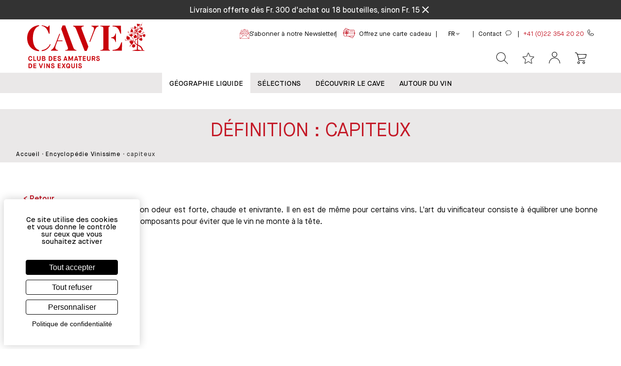

--- FILE ---
content_type: text/html
request_url: https://www.cavesa.ch/definition/capiteux
body_size: 30707
content:
<!DOCTYPE html>
<html data-vue-meta-server-rendered lang="fr" data-vue-meta="%7B%22lang%22:%7B%221%22:%22fr%22%7D%7D">
  <head><!-- index for default theme -->
  	<title>Encyclopédie du vin &gt; capiteux - Cavesa.ch</title>
		<meta data-vue-meta="1" charset="utf-8"><meta data-vue-meta="1" name="viewport" content="width=device-width,initial-scale=1,minimal-ui,user-scalable=yes"><meta data-vue-meta="1" data-vmid="robots" name="robots" content="index, follow"><meta data-vue-meta="1" name="mobile-web-app-capable" content="yes"><meta data-vue-meta="1" name="theme-color" content="#ffffff"><meta data-vue-meta="1" name="apple-mobile-web-app-status-bar-style" content="#ffffff"><meta data-vue-meta="1" data-vmid="title" name="title" content="Encyclopédie du vin &gt; capiteux"><meta data-vue-meta="1" data-vmid="description" name="description" content="Encyclopédie du vin sur Cavesa &gt; Définition &gt; capiteux : Un parfum est capiteux lorsque son odeur est forte, chaude et enivrante. Il en est de même pour..."><meta data-vue-meta="1" property="og:type" content="website"><meta data-vue-meta="1" property="og:url" content="https://www.cavesa.ch/definition/capiteux"><meta data-vue-meta="1" property="og:title" content="Encyclopédie du vin &gt; capiteux"><meta data-vue-meta="1" data-vmid="og:description" property="og:description" content="Encyclopédie du vin sur Cavesa &gt; Définition &gt; capiteux : Un parfum est capiteux lorsque son odeur est forte, chaude et enivrante. Il en est de même pour..."><meta data-vue-meta="1" property="og:image" content="https://www.cavesa.ch/assets/logo.svg"><meta data-vue-meta="1" property="twitter:card" content="summary_large_image"><meta data-vue-meta="1" property="twitter:url" content="https://www.cavesa.ch/definition/capiteux"><meta data-vue-meta="1" property="twitter:title" content="Encyclopédie du vin &gt; capiteux"><meta data-vue-meta="1" data-vmid="twitter:description" property="twitter:description" content="Encyclopédie du vin sur Cavesa &gt; Définition &gt; capiteux : Un parfum est capiteux lorsque son odeur est forte, chaude et enivrante. Il en est de même pour..."><meta data-vue-meta="1" property="twitter:image" content="https://www.cavesa.ch/assets/logo.svg">
		<meta name="viewport" content="width=device-width,initial-scale=1,user-scalable=yes">
    <link data-vue-meta="1" rel="icon" as="image" type="image/png" href="/assets/logos/favicon-32x32.png" sizes="32x32"><link data-vue-meta="1" rel="icon" as="image" type="image/png" href="/assets/logos/favicon-16x16.png" sizes="16x16"><link data-vue-meta="1" rel="apple-touch-icon" as="image" href="/assets/apple-touch-icon.png"><link data-vue-meta="1" rel="apple-touch-startup-image" as="image" href="/assets/apple_splash_2048.png" sizes="2048x2732"><link data-vue-meta="1" rel="apple-touch-startup-image" as="image" href="/assets/apple_splash_1668.png" sizes="1668x2224"><link data-vue-meta="1" rel="apple-touch-startup-image" as="image" href="/assets/apple_splash_1536.png" sizes="1536x2048"><link data-vue-meta="1" rel="apple-touch-startup-image" as="image" href="/assets/apple_splash_1125.png" sizes="1125x2436"><link data-vue-meta="1" rel="apple-touch-startup-image" as="image" href="/assets/apple_splash_1242.png" sizes="1242x2208"><link data-vue-meta="1" rel="apple-touch-startup-image" as="image" href="/assets/apple_splash_750.png" sizes="750x1334"><link data-vue-meta="1" rel="apple-touch-startup-image" as="image" href="/assets/apple_splash_640.png" sizes="640x1136"><link data-vue-meta="1" rel="manifest" as="fetch" href="/assets/manifest.json"><link data-vue-meta="1" rel="preconnect" href="https://cdn.jsdelivr.net"><link data-vue-meta="1" rel="preconnect" href="https://www.googletagmanager.com"><link data-vue-meta="1" rel="preload" href="/dist/assets/fonts/cavesa-regular.woff2" as="font" type="font/woff2" crossorigin="anonymous"><link data-vue-meta="1" rel="preload" href="/dist/assets/fonts/cavesa-bold.woff2" as="font" type="font/woff2" crossorigin="anonymous"><link data-vue-meta="1" rel="stylesheet" href="/assets/tarteaucitronjs/css/tarteaucitron.custom.css"><link data-vue-meta="1" rel="canonical" href="https://www.cavesa.ch/definition/capiteux"><link data-vue-meta="1" rel="alternate" hreflang="x-default" href="https://www.cavesa.ch/definition/capiteux"><link data-vue-meta="1" rel="alternate" hreflang="fr" href="https://www.cavesa.ch/definition/capiteux"><link data-vue-meta="1" rel="alternate" hreflang="de" href="https://www.cavesa.ch/de/definition/capiteux"><link data-vue-meta="1" rel="alternate" hreflang="en" href="https://www.cavesa.ch/en/definition/capiteux">
		<script data-vue-meta="1" src="https://cdn.jsdelivr.net/npm/pwacompat@2.0.6/pwacompat.min.js" defer="defer" integrity="sha384-GOaSLecPIMCJksN83HLuYf9FToOiQ2Df0+0ntv7ey8zjUHESXhthwvq9hXAZTifA" crossorigin="anonymous"></script><script data-vue-meta="1" src="https://www.googletagmanager.com/gtag/js?id=UA-36729915-1" defer="defer"></script><script data-vue-meta="1" src="https://www.googletagmanager.com/gtag/js?id=G-1R8525BPPK" defer="defer"></script>
		<link rel="preload" href="/dist/manifest.41ed0305742bc8f1192d.js" as="script"><link rel="preload" href="/dist/vendor~253ae210.41ed0305742bc8f1192d.js" as="script"><link rel="preload" href="/dist/vendor~99af934a.41ed0305742bc8f1192d.js" as="script"><link rel="preload" href="/dist/vendor~fc2f81ef.41ed0305742bc8f1192d.js" as="script"><link rel="preload" href="/dist/vendor~b5906859.41ed0305742bc8f1192d.js" as="script"><link rel="preload" href="/dist/vendor~70aabc29.41ed0305742bc8f1192d.js" as="script"><link rel="preload" href="/dist/vendor~3546e801.41ed0305742bc8f1192d.js" as="script"><link rel="preload" href="/dist/vendor~6919f23e.41ed0305742bc8f1192d.js" as="script"><link rel="preload" href="/dist/vendor~b92ffc84.41ed0305742bc8f1192d.js" as="script"><link rel="preload" href="/dist/vendor~f5b7adec.41ed0305742bc8f1192d.js" as="script"><link rel="preload" href="/dist/vendor~f9ca8911.41ed0305742bc8f1192d.js" as="script"><link rel="preload" href="/dist/vendor~fdc6512a.41ed0305742bc8f1192d.js" as="script"><link rel="preload" href="/dist/vendor~6ff199a4.41ed0305742bc8f1192d.js" as="script"><link rel="preload" href="/dist/vendor~0605657e.41ed0305742bc8f1192d.js" as="script"><link rel="preload" href="/dist/vendor~e160769a.41ed0305742bc8f1192d.js" as="script"><link rel="preload" href="/dist/vendor~d2305125.41ed0305742bc8f1192d.js" as="script"><link rel="preload" href="/dist/vendor~226ede7a.41ed0305742bc8f1192d.js" as="script"><link rel="preload" href="/dist/app~e158d0b2.41ed0305742bc8f1192d.js" as="script"><link rel="preload" href="/dist/app~40b0c13f.41ed0305742bc8f1192d.js" as="script"><link rel="preload" href="/dist/app~ce708fbf.41ed0305742bc8f1192d.js" as="script"><link rel="preload" href="/dist/app~ec68e1ac.41ed0305742bc8f1192d.js" as="script"><link rel="preload" href="/dist/app~761c44e3.41ed0305742bc8f1192d.js" as="script"><link rel="preload" href="/dist/app~c3e14cf2.41ed0305742bc8f1192d.js" as="script"><link rel="preload" href="/dist/app~3ee9bee9.41ed0305742bc8f1192d.js" as="script"><link rel="preload" href="/dist/app~1c33ee3f.41ed0305742bc8f1192d.js" as="script"><link rel="preload" href="/dist/app~b2c23973.41ed0305742bc8f1192d.js" as="script"><link rel="preload" href="/dist/app~f1507a18.41ed0305742bc8f1192d.js" as="script"><link rel="preload" href="/dist/app~d212bd97.41ed0305742bc8f1192d.js" as="script"><link rel="preload" href="/dist/app~c49826cf.41ed0305742bc8f1192d.js" as="script"><link rel="preload" href="/dist/app~f85865d5.41ed0305742bc8f1192d.js" as="script"><link rel="preload" href="/dist/app~43f9e0f2.41ed0305742bc8f1192d.js" as="script"><link rel="preload" href="/dist/app~d0ae3f07.41ed0305742bc8f1192d.js" as="script"><link rel="preload" href="/dist/app~ea1f58e8.41ed0305742bc8f1192d.js" as="script"><link rel="preload" href="/dist/vsf-layout-default~29d407b3.41ed0305742bc8f1192d.js" as="script"><link rel="preload" href="/dist/vsf-layout-default~29d407b3.41ed0305742bc8f1192d.js.map"><link rel="preload" href="/dist/vsf-layout-default~38530847.41ed0305742bc8f1192d.js" as="script"><link rel="preload" href="/dist/vsf-layout-default~38530847.41ed0305742bc8f1192d.js.map"><link rel="preload" href="/dist/plus.png?d2ba58f688601a9a82fe09df4f95ca8c" as="image"><link rel="preload" href="/dist/vsf-layout-default~a99c51a1.41ed0305742bc8f1192d.js" as="script"><link rel="preload" href="/dist/vsf-layout-default~a99c51a1.41ed0305742bc8f1192d.js.map"><link rel="preload" href="/dist/app~ea1f58e8.41ed0305742bc8f1192d.js.map"><link rel="preload" href="/dist/153.41ed0305742bc8f1192d.js" as="script"><link rel="preload" href="/dist/153.41ed0305742bc8f1192d.js.map"><link rel="preload" href="/dist/vsf-layout-default~badbca9b.41ed0305742bc8f1192d.js" as="script"><link rel="preload" href="/dist/vsf-layout-default~badbca9b.41ed0305742bc8f1192d.js.map"><link rel="preload" href="/dist/vsf-encyclopedia~1558cff7.41ed0305742bc8f1192d.js" as="script"><link rel="preload" href="/dist/vsf-encyclopedia~1558cff7.41ed0305742bc8f1192d.js.map"><link rel="prefetch" href="/dist/1.41ed0305742bc8f1192d.js"><link rel="prefetch" href="/dist/145.41ed0305742bc8f1192d.js"><link rel="prefetch" href="/dist/146.41ed0305742bc8f1192d.js"><link rel="prefetch" href="/dist/147.41ed0305742bc8f1192d.js"><link rel="prefetch" href="/dist/148.41ed0305742bc8f1192d.js"><link rel="prefetch" href="/dist/149.41ed0305742bc8f1192d.js"><link rel="prefetch" href="/dist/150.41ed0305742bc8f1192d.js"><link rel="prefetch" href="/dist/151.41ed0305742bc8f1192d.js"><link rel="prefetch" href="/dist/152.41ed0305742bc8f1192d.js"><link rel="prefetch" href="/dist/154.41ed0305742bc8f1192d.js"><link rel="prefetch" href="/dist/155.41ed0305742bc8f1192d.js"><link rel="prefetch" href="/dist/156.41ed0305742bc8f1192d.js"><link rel="prefetch" href="/dist/157.41ed0305742bc8f1192d.js"><link rel="prefetch" href="/dist/158.41ed0305742bc8f1192d.js"><link rel="prefetch" href="/dist/159.41ed0305742bc8f1192d.js"><link rel="prefetch" href="/dist/160.41ed0305742bc8f1192d.js"><link rel="prefetch" href="/dist/161.41ed0305742bc8f1192d.js"><link rel="prefetch" href="/dist/162.41ed0305742bc8f1192d.js"><link rel="prefetch" href="/dist/163.41ed0305742bc8f1192d.js"><link rel="prefetch" href="/dist/164.41ed0305742bc8f1192d.js"><link rel="prefetch" href="/dist/165.41ed0305742bc8f1192d.js"><link rel="prefetch" href="/dist/166.41ed0305742bc8f1192d.js"><link rel="prefetch" href="/dist/167.41ed0305742bc8f1192d.js"><link rel="prefetch" href="/dist/168.41ed0305742bc8f1192d.js"><link rel="prefetch" href="/dist/169.41ed0305742bc8f1192d.js"><link rel="prefetch" href="/dist/170.41ed0305742bc8f1192d.js"><link rel="prefetch" href="/dist/dayjs-locales-de~9007149f.41ed0305742bc8f1192d.js"><link rel="prefetch" href="/dist/dayjs-locales-en~5d5ee4f1.41ed0305742bc8f1192d.js"><link rel="prefetch" href="/dist/dayjs-locales-fr~ef672e0b.41ed0305742bc8f1192d.js"><link rel="prefetch" href="/dist/vendors~bodybuilder~7274e1de.41ed0305742bc8f1192d.js"><link rel="prefetch" href="/dist/vendors~vsf-api-extendedattribute-list~vsf-lazy-hydrate~vsf-newsletter~vsf-not-found~vsf-partner~286~7b355865.41ed0305742bc8f1192d.js"><link rel="prefetch" href="/dist/vendors~vsf-api-extendedattribute~vsf-home~6017a01e.41ed0305742bc8f1192d.js"><link rel="prefetch" href="/dist/vendors~vsf-category~vsf-home~vsf-product-slider~acc3d3fb.41ed0305742bc8f1192d.js"><link rel="prefetch" href="/dist/vendors~vsf-checkout~7274e1de.41ed0305742bc8f1192d.js"><link rel="prefetch" href="/dist/vendors~vsf-encyclopedia~vsf-parter-list~bff2c62a.41ed0305742bc8f1192d.js"><link rel="prefetch" href="/dist/vendors~vsf-encyclopedia~vsf-parter-list~d5a19ec9.41ed0305742bc8f1192d.js"><link rel="prefetch" href="/dist/vendors~vsf-filter-price ~07e1c6e1.41ed0305742bc8f1192d.js"><link rel="prefetch" href="/dist/vendors~vsf-giftcard~690b702c.41ed0305742bc8f1192d.js"><link rel="prefetch" href="/dist/vendors~vsf-graphql~1c3a2c3f.41ed0305742bc8f1192d.js"><link rel="prefetch" href="/dist/vendors~vsf-graphql~253ae210.41ed0305742bc8f1192d.js"><link rel="prefetch" href="/dist/vendors~vsf-graphql~2a42e354.41ed0305742bc8f1192d.js"><link rel="prefetch" href="/dist/vendors~vsf-graphql~73914085.41ed0305742bc8f1192d.js"><link rel="prefetch" href="/dist/vendors~vsf-infocategory~c22e39b3.41ed0305742bc8f1192d.js"><link rel="prefetch" href="/dist/vendors~vue-carousel~be033a10.41ed0305742bc8f1192d.js"><link rel="prefetch" href="/dist/vsf-account-addresses~f075b844.41ed0305742bc8f1192d.js"><link rel="prefetch" href="/dist/vsf-account-addresses~vsf-account-profile~vsf-checkout~vsf-contact~vsf-static~40b0c13f.41ed0305742bc8f1192d.js"><link rel="prefetch" href="/dist/vsf-account-addresses~vsf-checkout~vsf-giftcard~7a62930d.41ed0305742bc8f1192d.js"><link rel="prefetch" href="/dist/vsf-account-downloads~118e4b57.41ed0305742bc8f1192d.js"><link rel="prefetch" href="/dist/vsf-account-giftcards~749a5fc2.41ed0305742bc8f1192d.js"><link rel="prefetch" href="/dist/vsf-account-orders~f075b844.41ed0305742bc8f1192d.js"><link rel="prefetch" href="/dist/vsf-account-order~f075b844.41ed0305742bc8f1192d.js"><link rel="prefetch" href="/dist/vsf-account-profile~f075b844.41ed0305742bc8f1192d.js"><link rel="prefetch" href="/dist/vsf-account-recently-viewed~6e5a9e28.41ed0305742bc8f1192d.js"><link rel="prefetch" href="/dist/vsf-account-recently-viewed~vsf-api-extendedattribute-list~vsf-categ-listing~vsf-home~vsf-newsletter~da08de8d.41ed0305742bc8f1192d.js"><link rel="prefetch" href="/dist/vsf-add-to-cart-mob~f075b844.41ed0305742bc8f1192d.js"><link rel="prefetch" href="/dist/vsf-add-to-cart~f075b844.41ed0305742bc8f1192d.js"><link rel="prefetch" href="/dist/vsf-add-to-cart~vsf-adhesion~vsf-base-product~vsf-courrier~vsf-giftcard~vsf-vinifera~vsf-wishlist~bf~b39bcbc5.41ed0305742bc8f1192d.js"><link rel="prefetch" href="/dist/vsf-adhesion~f075b844.41ed0305742bc8f1192d.js"><link rel="prefetch" href="/dist/vsf-api-extendedattribute-list~da0d593f.41ed0305742bc8f1192d.js"><link rel="prefetch" href="/dist/vsf-api-extendedattribute~38530847.41ed0305742bc8f1192d.js"><link rel="prefetch" href="/dist/vsf-attributes-catalog~1558cff7.41ed0305742bc8f1192d.js"><link rel="prefetch" href="/dist/vsf-base-product~f075b844.41ed0305742bc8f1192d.js"><link rel="prefetch" href="/dist/vsf-categ-grille~f075b844.41ed0305742bc8f1192d.js"><link rel="prefetch" href="/dist/vsf-categ-info~f075b844.41ed0305742bc8f1192d.js"><link rel="prefetch" href="/dist/vsf-categ-listing~1558cff7.41ed0305742bc8f1192d.js"><link rel="prefetch" href="/dist/vsf-category~f075b844.41ed0305742bc8f1192d.js"><link rel="prefetch" href="/dist/vsf-checkout~1a8627f6.41ed0305742bc8f1192d.js"><link rel="prefetch" href="/dist/vsf-checkout~f075b844.41ed0305742bc8f1192d.js"><link rel="prefetch" href="/dist/vsf-cms~f075b844.41ed0305742bc8f1192d.js"><link rel="prefetch" href="/dist/vsf-collect~f075b844.41ed0305742bc8f1192d.js"><link rel="prefetch" href="/dist/vsf-contact~f075b844.41ed0305742bc8f1192d.js"><link rel="prefetch" href="/dist/vsf-courrier~c644c0b8.41ed0305742bc8f1192d.js"><link rel="prefetch" href="/dist/vsf-download-redirect~2ede37b4.41ed0305742bc8f1192d.js"><link rel="prefetch" href="/dist/vsf-error~f075b844.41ed0305742bc8f1192d.js"><link rel="prefetch" href="/dist/vsf-events~1558cff7.41ed0305742bc8f1192d.js"><link rel="prefetch" href="/dist/vsf-expedition~f075b844.41ed0305742bc8f1192d.js"><link rel="prefetch" href="/dist/vsf-filter-color~05c0c5e5.41ed0305742bc8f1192d.js"><link rel="prefetch" href="/dist/vsf-filter-millesime~5a11b65b.41ed0305742bc8f1192d.js"><link rel="prefetch" href="/dist/vsf-filter-price ~5a11b65b.41ed0305742bc8f1192d.js"><link rel="prefetch" href="/dist/vsf-filter-selector~05c0c5e5.41ed0305742bc8f1192d.js"><link rel="prefetch" href="/dist/vsf-giftcard~f075b844.41ed0305742bc8f1192d.js"><link rel="prefetch" href="/dist/vsf-harmony~516d1081.41ed0305742bc8f1192d.js"><link rel="prefetch" href="/dist/vsf-home~f075b844.41ed0305742bc8f1192d.js"><link rel="prefetch" href="/dist/vsf-infocategory~f075b844.41ed0305742bc8f1192d.js"><link rel="prefetch" href="/dist/vsf-info~cd5ef6be.41ed0305742bc8f1192d.js"><link rel="prefetch" href="/dist/vsf-layout-default~f075b844.41ed0305742bc8f1192d.js"><link rel="prefetch" href="/dist/vsf-layout-default~vsf-layout-minimal~31ecd969.41ed0305742bc8f1192d.js"><link rel="prefetch" href="/dist/vsf-layout-empty~c871e616.41ed0305742bc8f1192d.js"><link rel="prefetch" href="/dist/vsf-layout-minimal~1558cff7.41ed0305742bc8f1192d.js"><link rel="prefetch" href="/dist/vsf-login-as~a5312ff6.41ed0305742bc8f1192d.js"><link rel="prefetch" href="/dist/vsf-microcart~54a98c7f.41ed0305742bc8f1192d.js"><link rel="prefetch" href="/dist/vsf-modal-forgot-password~5b469428.41ed0305742bc8f1192d.js"><link rel="prefetch" href="/dist/vsf-modal-register~f075b844.41ed0305742bc8f1192d.js"><link rel="prefetch" href="/dist/vsf-model-login~f075b844.41ed0305742bc8f1192d.js"><link rel="prefetch" href="/dist/vsf-my-account~f075b844.41ed0305742bc8f1192d.js"><link rel="prefetch" href="/dist/vsf-newsletter-list~f075b844.41ed0305742bc8f1192d.js"><link rel="prefetch" href="/dist/vsf-newsletter~1558cff7.41ed0305742bc8f1192d.js"><link rel="prefetch" href="/dist/vsf-not-found~da0d593f.41ed0305742bc8f1192d.js"><link rel="prefetch" href="/dist/vsf-offers~03146c9d.41ed0305742bc8f1192d.js"><link rel="prefetch" href="/dist/vsf-order-confirmation~f075b844.41ed0305742bc8f1192d.js"><link rel="prefetch" href="/dist/vsf-overlay~f075b844.41ed0305742bc8f1192d.js"><link rel="prefetch" href="/dist/vsf-parter-list~1558cff7.41ed0305742bc8f1192d.js"><link rel="prefetch" href="/dist/vsf-partner~da0d593f.41ed0305742bc8f1192d.js"><link rel="prefetch" href="/dist/vsf-payment~f075b844.41ed0305742bc8f1192d.js"><link rel="prefetch" href="/dist/vsf-product-bundle~f075b844.41ed0305742bc8f1192d.js"><link rel="prefetch" href="/dist/vsf-product-links~2fc35340.41ed0305742bc8f1192d.js"><link rel="prefetch" href="/dist/vsf-product-prices~0fe2f5df.41ed0305742bc8f1192d.js"><link rel="prefetch" href="/dist/vsf-product-price~f075b844.41ed0305742bc8f1192d.js"><link rel="prefetch" href="/dist/vsf-product-quantity~31ecd969.41ed0305742bc8f1192d.js"><link rel="prefetch" href="/dist/vsf-product-slider~38530847.41ed0305742bc8f1192d.js"><link rel="prefetch" href="/dist/vsf-product~f075b844.41ed0305742bc8f1192d.js"><link rel="prefetch" href="/dist/vsf-recently-viewed~f075b844.41ed0305742bc8f1192d.js"><link rel="prefetch" href="/dist/vsf-related-products~f075b844.41ed0305742bc8f1192d.js"><link rel="prefetch" href="/dist/vsf-reset-password~1558cff7.41ed0305742bc8f1192d.js"><link rel="prefetch" href="/dist/vsf-search-adapter-api-search-query-searchAdapter~f075b844.41ed0305742bc8f1192d.js"><link rel="prefetch" href="/dist/vsf-search-adapter-api-searchAdapter~f075b844.41ed0305742bc8f1192d.js"><link rel="prefetch" href="/dist/vsf-search-adapter-graphql-searchAdapter~31ecd969.41ed0305742bc8f1192d.js"><link rel="prefetch" href="/dist/vsf-search-panel~f075b844.41ed0305742bc8f1192d.js"><link rel="prefetch" href="/dist/vsf-search~f075b844.41ed0305742bc8f1192d.js"><link rel="prefetch" href="/dist/vsf-search~vsf-search-panel~8b86da65.41ed0305742bc8f1192d.js"><link rel="prefetch" href="/dist/vsf-sidebar-login~f075b844.41ed0305742bc8f1192d.js"><link rel="prefetch" href="/dist/vsf-sidebar~31ecd969.41ed0305742bc8f1192d.js"><link rel="prefetch" href="/dist/vsf-sitemap~1558cff7.41ed0305742bc8f1192d.js"><link rel="prefetch" href="/dist/vsf-size-selector~1558cff7.41ed0305742bc8f1192d.js"><link rel="prefetch" href="/dist/vsf-sort-by-grille~f075b844.41ed0305742bc8f1192d.js"><link rel="prefetch" href="/dist/vsf-sort-by~f075b844.41ed0305742bc8f1192d.js"><link rel="prefetch" href="/dist/vsf-spinner~250a1ec1.41ed0305742bc8f1192d.js"><link rel="prefetch" href="/dist/vsf-static~f075b844.41ed0305742bc8f1192d.js"><link rel="prefetch" href="/dist/vsf-unforgettable-week~f075b844.41ed0305742bc8f1192d.js"><link rel="prefetch" href="/dist/vsf-vinifera~36c2c9fa.41ed0305742bc8f1192d.js"><link rel="prefetch" href="/dist/vsf-warranty~75e33d48.41ed0305742bc8f1192d.js"><link rel="prefetch" href="/dist/vsf-wishlist~f075b844.41ed0305742bc8f1192d.js">
		<style data-vue-ssr-id="350f7b47:0 68536b20:0 68536b20:1 68536b20:2 4218bff6:0 713bfb33:0 3b10352b:0 45df8cb9:0 44e36ae2:0 7f67e25a:0 7c6435eb:0 83a7dd52:0 01704fd0:0 39dc0814:0 0b041ba1:0 49329696:0 d6de465c:0 f40389a0:0 1d93b5a4:0 60f22e30:0 2cdc33ad:0">:root{--animate-duration:1s;--animate-delay:1s;--animate-repeat:1}@-webkit-keyframes fadeIn{from{opacity:0}to{opacity:1}}@keyframes fadeIn{from{opacity:0}to{opacity:1}}@-webkit-keyframes fadeInDown{from{opacity:0;-webkit-transform:translate3d(0,-100%,0);transform:translate3d(0,-100%,0)}to{opacity:1;-webkit-transform:translate3d(0,0,0);transform:translate3d(0,0,0)}}@keyframes fadeInDown{from{opacity:0;-webkit-transform:translate3d(0,-100%,0);transform:translate3d(0,-100%,0)}to{opacity:1;-webkit-transform:translate3d(0,0,0);transform:translate3d(0,0,0)}}.animate__animated{-webkit-animation-duration:1s;animation-duration:1s;-webkit-animation-duration:var(--animate-duration);animation-duration:var(--animate-duration);-webkit-animation-fill-mode:both;animation-fill-mode:both}@media print,(prefers-reduced-motion:reduce){.animate__animated{-webkit-animation-duration:1ms!important;animation-duration:1ms!important;-webkit-transition-duration:1ms!important;-o-transition-duration:1ms!important;transition-duration:1ms!important;-webkit-animation-iteration-count:1!important;animation-iteration-count:1!important}.animate__animated[class*=Out]{opacity:0}}.animate__fadeIn{-webkit-animation-name:fadeIn;animation-name:fadeIn}.animate__fadeInDown{-webkit-animation-name:fadeInDown;animation-name:fadeInDown}.animate__animated.animate__delay-1s{-webkit-animation-delay:1s;animation-delay:1s;-webkit-animation-delay:var(--animate-delay);animation-delay:var(--animate-delay)}.animate__animated.animate__delay-2s{-webkit-animation-delay:calc(1s * 2);animation-delay:calc(1s * 2);-webkit-animation-delay:calc(var(--animate-delay) * 2);animation-delay:calc(var(--animate-delay) * 2)}.animate__animated.animate__faster{-webkit-animation-duration:calc(1s / 2);animation-duration:calc(1s / 2);-webkit-animation-duration:calc(var(--animate-duration)/ 2);animation-duration:calc(var(--animate-duration)/ 2)}@font-face{font-family:'Material Icons';font-style:normal;font-weight:400;font-display:swap;src:local('Material Icons'),local('MaterialIcons-Regular'),url(/dist/assets/fonts/MaterialIcons-Regular.woff2) format('woff2'),url(/dist/assets/fonts/MaterialIcons-Regular.woff) format('woff')}.material-icons{font-family:'Material Icons';font-weight:400;font-style:normal;font-size:24px;display:inline-block;line-height:1;text-transform:none;letter-spacing:normal;word-wrap:normal;white-space:nowrap;direction:ltr;-webkit-font-smoothing:antialiased;text-rendering:optimizeLegibility;-moz-osx-font-smoothing:grayscale;font-feature-settings:'liga';max-width:24px;max-height:24px;animation:fadeIn 1s ease-in-out}@keyframes fadeIn{0%{opacity:0}70%{opacity:0}100%{opacity:1}}@font-face{font-family:cavesa;src:url(/dist/assets/fonts/cavesa-medium.woff2) format('woff2'),url(/dist/assets/fonts/cavesa-medium.woff) format('woff');font-weight:500;font-style:normal;font-display:fallback}@font-face{font-family:cavesa;src:url(/dist/assets/fonts/cavesa-light.woff2) format('woff2'),url(/dist/assets/fonts/cavesa-light.woff) format('woff');font-weight:300;font-style:normal;font-display:fallback}@font-face{font-family:cavesa;src:url(/dist/assets/fonts/cavesa-regular.woff2) format('woff2'),url(/dist/assets/fonts/cavesa-regular.woff) format('woff');font-weight:400;font-style:normal;font-display:fallback}@font-face{font-family:cavesa;src:url(/dist/assets/fonts/cavesa-bold.woff2) format('woff2'),url(/dist/assets/fonts/cavesa-bold.woff) format('woff');font-weight:700;font-style:normal;font-display:fallback}@font-face{font-family:cavesa-serif;src:url(/dist/assets/fonts/cavesa-serif-semibold.woff2) format('woff2'),url(/dist/assets/fonts/cavesa-serif-semibold.woff) format('woff');font-weight:500;font-style:normal;font-display:fallback}@font-face{font-family:cavesa-serif;src:url(/dist/assets/fonts/cavesa-serif-bold.woff2) format('woff2'),url(/dist/assets/fonts/cavesa-serif-bold.woff) format('woff');font-weight:700;font-style:normal;font-display:fallback}@font-face{font-family:cavesa-serif;src:url(/dist/assets/fonts/cavesa-serif-regular.woff2) format('woff2'),url(/dist/assets/fonts/cavesa-serif-regular.woff) format('woff');font-weight:400;font-style:normal;font-display:fallback}@font-face{font-family:cavesa-monospace;src:url(/dist/assets/fonts/cavesa-monospace-regular.woff2) format('woff2'),url(/dist/assets/fonts/cavesa-monospace-regular.woff) format('woff');font-weight:400;font-style:normal;font-display:swap}.glide__arrow{position:absolute;display:block;top:50%;z-index:2;color:#fff;text-transform:uppercase;padding:9px 12px;background-color:transparent;border:2px solid rgba(255,255,255,.5);border-radius:4px;box-shadow:0 .25em .5em 0 rgba(0,0,0,.1);text-shadow:0 .25em .5em rgba(0,0,0,.1);opacity:1;cursor:pointer;transition:opacity 150ms ease,border .3s ease-in-out;transform:translateY(-50%);line-height:1}.glide__arrow:focus{outline:0}.glide__arrow:hover{border-color:#fff}.glide__arrow--left{left:2em}.glide__arrow--right{right:2em}.glide__arrow--disabled{opacity:.33}.glide__bullets{position:absolute;z-index:2;bottom:2em;left:50%;display:inline-flex;list-style:none;transform:translateX(-50%)}.glide__bullet{background-color:rgba(255,255,255,.5);width:9px;height:9px;padding:0;border-radius:50%;border:2px solid transparent;transition:all .3s ease-in-out;cursor:pointer;line-height:0;box-shadow:0 .25em .5em 0 rgba(0,0,0,.1);margin:0 .25em}.glide__bullet:focus{outline:0}.glide__bullet:focus,.glide__bullet:hover{border:2px solid #fff;background-color:rgba(255,255,255,.5)}.glide__bullet--active{background-color:#fff}.glide--swipeable{cursor:grab;cursor:-moz-grab;cursor:-webkit-grab}.glide--dragging{cursor:grabbing;cursor:-moz-grabbing;cursor:-webkit-grabbing}.container{-webkit-box-sizing:border-box;box-sizing:border-box;margin-left:auto;margin-right:auto;padding-right:8px;padding-left:8px}.container-fluid{padding-right:16px;padding-left:16px}@media only screen and (min-width:576px){.container{width:560px;max-width:100%}}@media only screen and (min-width:768px){.container{width:752px;max-width:100%}}@media only screen and (min-width:992px){.container{width:976px;max-width:100%}}@media only screen and (min-width:1200px){.container{width:1184px;max-width:100%}}@media only screen and (min-width:1284px){.container{width:1268px;max-width:100%}}.row{-webkit-box-sizing:border-box;box-sizing:border-box;display:-ms-flexbox;display:flex;-ms-flex:0 1 auto;flex:0 1 auto;-ms-flex-direction:row;flex-direction:row;-ms-flex-wrap:wrap;flex-wrap:wrap;margin-right:-8px;margin-left:-8px}.row.reverse{-ms-flex-direction:row-reverse;flex-direction:row-reverse}.col.reverse{-ms-flex-direction:column-reverse;flex-direction:column-reverse}[class^=col-]{-webkit-box-sizing:border-box;box-sizing:border-box;-ms-flex:0 0 auto;flex:0 0 auto;-ms-flex-preferred-size:100%;flex-basis:100%;padding-right:8px;padding-left:8px;max-width:100%}[class*=" col-xs"],[class^=col-xs]{-webkit-box-sizing:border-box;box-sizing:border-box;-ms-flex:0 0 auto;flex:0 0 auto;padding-right:8px;padding-left:8px}.col-xs{-ms-flex-positive:1;flex-grow:1;-ms-flex-preferred-size:0;flex-basis:0;max-width:100%}.col-xs-1{-ms-flex-preferred-size:8.33333333%;flex-basis:8.33333333%;max-width:8.33333333%}.col-xs-2{-ms-flex-preferred-size:16.66666667%;flex-basis:16.66666667%;max-width:16.66666667%}.col-xs-3{-ms-flex-preferred-size:25%;flex-basis:25%;max-width:25%}.col-xs-4{-ms-flex-preferred-size:33.33333333%;flex-basis:33.33333333%;max-width:33.33333333%}.col-xs-5{-ms-flex-preferred-size:41.66666667%;flex-basis:41.66666667%;max-width:41.66666667%}.col-xs-6{-ms-flex-preferred-size:50%;flex-basis:50%;max-width:50%}.col-xs-7{-ms-flex-preferred-size:58.33333333%;flex-basis:58.33333333%;max-width:58.33333333%}.col-xs-8{-ms-flex-preferred-size:66.66666667%;flex-basis:66.66666667%;max-width:66.66666667%}.col-xs-9{-ms-flex-preferred-size:75%;flex-basis:75%;max-width:75%}.col-xs-10{-ms-flex-preferred-size:83.33333333%;flex-basis:83.33333333%;max-width:83.33333333%}.col-xs-11{-ms-flex-preferred-size:91.66666667%;flex-basis:91.66666667%;max-width:91.66666667%}.col-xs-12{-ms-flex-preferred-size:100%;flex-basis:100%;max-width:100%}.col-xs-offset-0{margin-left:0}.col-xs-offset-1{margin-left:8.33333333%}.col-xs-offset-2{margin-left:16.66666667%}.col-xs-offset-3{margin-left:25%}.col-xs-offset-4{margin-left:33.33333333%}.col-xs-offset-5{margin-left:41.66666667%}.col-xs-offset-6{margin-left:50%}.col-xs-offset-7{margin-left:58.33333333%}.col-xs-offset-8{margin-left:66.66666667%}.col-xs-offset-9{margin-left:75%}.col-xs-offset-10{margin-left:83.33333333%}.col-xs-offset-11{margin-left:91.66666667%}.start-xs{-ms-flex-pack:start;justify-content:flex-start;text-align:start}.center-xs{-ms-flex-pack:center;justify-content:center;text-align:center}.end-xs{-ms-flex-pack:end;justify-content:flex-end;text-align:end}.top-xs{-ms-flex-align:start;align-items:flex-start}.middle-xs{-ms-flex-align:center;align-items:center}.bottom-xs{-ms-flex-align:end;align-items:flex-end}.around-xs{-ms-flex-pack:distribute;justify-content:space-around}.between-xs{-ms-flex-pack:justify;justify-content:space-between}.first-xs{-ms-flex-order:-1;order:-1}.last-xs{-ms-flex-order:1;order:1}.initial-order-xs{-ms-flex-order:initial;order:initial}@media only screen and (min-width:576px){.col-sm{-ms-flex-positive:1;flex-grow:1;-ms-flex-preferred-size:0;flex-basis:0;max-width:100%}.col-sm-1{-ms-flex-preferred-size:8.33333333%;flex-basis:8.33333333%;max-width:8.33333333%}.col-sm-2{-ms-flex-preferred-size:16.66666667%;flex-basis:16.66666667%;max-width:16.66666667%}.col-sm-3{-ms-flex-preferred-size:25%;flex-basis:25%;max-width:25%}.col-sm-4{-ms-flex-preferred-size:33.33333333%;flex-basis:33.33333333%;max-width:33.33333333%}.col-sm-5{-ms-flex-preferred-size:41.66666667%;flex-basis:41.66666667%;max-width:41.66666667%}.col-sm-6{-ms-flex-preferred-size:50%;flex-basis:50%;max-width:50%}.col-sm-7{-ms-flex-preferred-size:58.33333333%;flex-basis:58.33333333%;max-width:58.33333333%}.col-sm-8{-ms-flex-preferred-size:66.66666667%;flex-basis:66.66666667%;max-width:66.66666667%}.col-sm-9{-ms-flex-preferred-size:75%;flex-basis:75%;max-width:75%}.col-sm-10{-ms-flex-preferred-size:83.33333333%;flex-basis:83.33333333%;max-width:83.33333333%}.col-sm-11{-ms-flex-preferred-size:91.66666667%;flex-basis:91.66666667%;max-width:91.66666667%}.col-sm-12{-ms-flex-preferred-size:100%;flex-basis:100%;max-width:100%}.col-sm-offset-0{margin-left:0}.col-sm-offset-1{margin-left:8.33333333%}.col-sm-offset-2{margin-left:16.66666667%}.col-sm-offset-3{margin-left:25%}.col-sm-offset-4{margin-left:33.33333333%}.col-sm-offset-5{margin-left:41.66666667%}.col-sm-offset-6{margin-left:50%}.col-sm-offset-7{margin-left:58.33333333%}.col-sm-offset-8{margin-left:66.66666667%}.col-sm-offset-9{margin-left:75%}.col-sm-offset-10{margin-left:83.33333333%}.col-sm-offset-11{margin-left:91.66666667%}.start-sm{-ms-flex-pack:start;justify-content:flex-start;text-align:start}.center-sm{-ms-flex-pack:center;justify-content:center;text-align:center}.end-sm{-ms-flex-pack:end;justify-content:flex-end;text-align:end}.top-sm{-ms-flex-align:start;align-items:flex-start}.middle-sm{-ms-flex-align:center;align-items:center}.bottom-sm{-ms-flex-align:end;align-items:flex-end}.around-sm{-ms-flex-pack:distribute;justify-content:space-around}.between-sm{-ms-flex-pack:justify;justify-content:space-between}.first-sm{-ms-flex-order:-1;order:-1}.last-sm{-ms-flex-order:1;order:1}.initial-order-sm{-ms-flex-order:initial;order:initial}}@media only screen and (min-width:768px){.col-md,.col-md-1,.col-md-10,.col-md-11,.col-md-12,.col-md-2,.col-md-3,.col-md-4,.col-md-5,.col-md-6,.col-md-7,.col-md-8,.col-md-9,.col-md-offset-0,.col-md-offset-1,.col-md-offset-10,.col-md-offset-11,.col-md-offset-12,.col-md-offset-2,.col-md-offset-3,.col-md-offset-4,.col-md-offset-5,.col-md-offset-6,.col-md-offset-7,.col-md-offset-8,.col-md-offset-9{-webkit-box-sizing:border-box;box-sizing:border-box;-ms-flex:0 0 auto;flex:0 0 auto;padding-right:8px;padding-left:8px}.col-md{-ms-flex-positive:1;flex-grow:1;-ms-flex-preferred-size:0;flex-basis:0;max-width:100%}.col-md-1{-ms-flex-preferred-size:8.33333333%;flex-basis:8.33333333%;max-width:8.33333333%}.col-md-2{-ms-flex-preferred-size:16.66666667%;flex-basis:16.66666667%;max-width:16.66666667%}.col-md-3{-ms-flex-preferred-size:25%;flex-basis:25%;max-width:25%}.col-md-4{-ms-flex-preferred-size:33.33333333%;flex-basis:33.33333333%;max-width:33.33333333%}.col-md-5{-ms-flex-preferred-size:41.66666667%;flex-basis:41.66666667%;max-width:41.66666667%}.col-md-6{-ms-flex-preferred-size:50%;flex-basis:50%;max-width:50%}.col-md-7{-ms-flex-preferred-size:58.33333333%;flex-basis:58.33333333%;max-width:58.33333333%}.col-md-8{-ms-flex-preferred-size:66.66666667%;flex-basis:66.66666667%;max-width:66.66666667%}.col-md-9{-ms-flex-preferred-size:75%;flex-basis:75%;max-width:75%}.col-md-10{-ms-flex-preferred-size:83.33333333%;flex-basis:83.33333333%;max-width:83.33333333%}.col-md-11{-ms-flex-preferred-size:91.66666667%;flex-basis:91.66666667%;max-width:91.66666667%}.col-md-12{-ms-flex-preferred-size:100%;flex-basis:100%;max-width:100%}.col-md-offset-0{margin-left:0}.col-md-offset-1{margin-left:8.33333333%}.col-md-offset-2{margin-left:16.66666667%}.col-md-offset-3{margin-left:25%}.col-md-offset-4{margin-left:33.33333333%}.col-md-offset-5{margin-left:41.66666667%}.col-md-offset-6{margin-left:50%}.col-md-offset-7{margin-left:58.33333333%}.col-md-offset-8{margin-left:66.66666667%}.col-md-offset-9{margin-left:75%}.col-md-offset-10{margin-left:83.33333333%}.col-md-offset-11{margin-left:91.66666667%}.start-md{-ms-flex-pack:start;justify-content:flex-start;text-align:start}.center-md{-ms-flex-pack:center;justify-content:center;text-align:center}.end-md{-ms-flex-pack:end;justify-content:flex-end;text-align:end}.top-md{-ms-flex-align:start;align-items:flex-start}.middle-md{-ms-flex-align:center;align-items:center}.bottom-md{-ms-flex-align:end;align-items:flex-end}.around-md{-ms-flex-pack:distribute;justify-content:space-around}.between-md{-ms-flex-pack:justify;justify-content:space-between}.first-md{-ms-flex-order:-1;order:-1}.last-md{-ms-flex-order:1;order:1}.initial-order-md{-ms-flex-order:initial;order:initial}}@media only screen and (min-width:992px){.col-lg,.col-lg-1,.col-lg-10,.col-lg-11,.col-lg-12,.col-lg-2,.col-lg-3,.col-lg-4,.col-lg-5,.col-lg-6,.col-lg-7,.col-lg-8,.col-lg-9,.col-lg-offset-0,.col-lg-offset-1,.col-lg-offset-10,.col-lg-offset-11,.col-lg-offset-12,.col-lg-offset-2,.col-lg-offset-3,.col-lg-offset-4,.col-lg-offset-5,.col-lg-offset-6,.col-lg-offset-7,.col-lg-offset-8,.col-lg-offset-9{-webkit-box-sizing:border-box;box-sizing:border-box;-ms-flex:0 0 auto;flex:0 0 auto;padding-right:8px;padding-left:8px}.col-lg{-ms-flex-positive:1;flex-grow:1;-ms-flex-preferred-size:0;flex-basis:0;max-width:100%}.col-lg-1{-ms-flex-preferred-size:8.33333333%;flex-basis:8.33333333%;max-width:8.33333333%}.col-lg-2{-ms-flex-preferred-size:16.66666667%;flex-basis:16.66666667%;max-width:16.66666667%}.col-lg-3{-ms-flex-preferred-size:25%;flex-basis:25%;max-width:25%}.col-lg-4{-ms-flex-preferred-size:33.33333333%;flex-basis:33.33333333%;max-width:33.33333333%}.col-lg-5{-ms-flex-preferred-size:41.66666667%;flex-basis:41.66666667%;max-width:41.66666667%}.col-lg-6{-ms-flex-preferred-size:50%;flex-basis:50%;max-width:50%}.col-lg-7{-ms-flex-preferred-size:58.33333333%;flex-basis:58.33333333%;max-width:58.33333333%}.col-lg-8{-ms-flex-preferred-size:66.66666667%;flex-basis:66.66666667%;max-width:66.66666667%}.col-lg-9{-ms-flex-preferred-size:75%;flex-basis:75%;max-width:75%}.col-lg-10{-ms-flex-preferred-size:83.33333333%;flex-basis:83.33333333%;max-width:83.33333333%}.col-lg-11{-ms-flex-preferred-size:91.66666667%;flex-basis:91.66666667%;max-width:91.66666667%}.col-lg-12{-ms-flex-preferred-size:100%;flex-basis:100%;max-width:100%}.col-lg-offset-0{margin-left:0}.col-lg-offset-1{margin-left:8.33333333%}.col-lg-offset-2{margin-left:16.66666667%}.col-lg-offset-3{margin-left:25%}.col-lg-offset-4{margin-left:33.33333333%}.col-lg-offset-5{margin-left:41.66666667%}.col-lg-offset-6{margin-left:50%}.col-lg-offset-7{margin-left:58.33333333%}.col-lg-offset-8{margin-left:66.66666667%}.col-lg-offset-9{margin-left:75%}.col-lg-offset-10{margin-left:83.33333333%}.col-lg-offset-11{margin-left:91.66666667%}.start-lg{-ms-flex-pack:start;justify-content:flex-start;text-align:start}.center-lg{-ms-flex-pack:center;justify-content:center;text-align:center}.end-lg{-ms-flex-pack:end;justify-content:flex-end;text-align:end}.top-lg{-ms-flex-align:start;align-items:flex-start}.middle-lg{-ms-flex-align:center;align-items:center}.bottom-lg{-ms-flex-align:end;align-items:flex-end}.around-lg{-ms-flex-pack:distribute;justify-content:space-around}.between-lg{-ms-flex-pack:justify;justify-content:space-between}.first-lg{-ms-flex-order:-1;order:-1}.last-lg{-ms-flex-order:1;order:1}.initial-order-lg{-ms-flex-order:initial;order:initial}}@media only screen and (min-width:1200px){.col-xl,.col-xl-1,.col-xl-10,.col-xl-11,.col-xl-12,.col-xl-2,.col-xl-3,.col-xl-4,.col-xl-5,.col-xl-6,.col-xl-7,.col-xl-8,.col-xl-9,.col-xl-offset-0,.col-xl-offset-1,.col-xl-offset-10,.col-xl-offset-11,.col-xl-offset-12,.col-xl-offset-2,.col-xl-offset-3,.col-xl-offset-4,.col-xl-offset-5,.col-xl-offset-6,.col-xl-offset-7,.col-xl-offset-8,.col-xl-offset-9{-webkit-box-sizing:border-box;box-sizing:border-box;-ms-flex:0 0 auto;flex:0 0 auto;padding-right:8px;padding-left:8px}.col-xl{-ms-flex-positive:1;flex-grow:1;-ms-flex-preferred-size:0;flex-basis:0;max-width:100%}.col-xl-1{-ms-flex-preferred-size:8.33333333%;flex-basis:8.33333333%;max-width:8.33333333%}.col-xl-2{-ms-flex-preferred-size:16.66666667%;flex-basis:16.66666667%;max-width:16.66666667%}.col-xl-3{-ms-flex-preferred-size:25%;flex-basis:25%;max-width:25%}.col-xl-4{-ms-flex-preferred-size:33.33333333%;flex-basis:33.33333333%;max-width:33.33333333%}.col-xl-5{-ms-flex-preferred-size:41.66666667%;flex-basis:41.66666667%;max-width:41.66666667%}.col-xl-6{-ms-flex-preferred-size:50%;flex-basis:50%;max-width:50%}.col-xl-7{-ms-flex-preferred-size:58.33333333%;flex-basis:58.33333333%;max-width:58.33333333%}.col-xl-8{-ms-flex-preferred-size:66.66666667%;flex-basis:66.66666667%;max-width:66.66666667%}.col-xl-9{-ms-flex-preferred-size:75%;flex-basis:75%;max-width:75%}.col-xl-10{-ms-flex-preferred-size:83.33333333%;flex-basis:83.33333333%;max-width:83.33333333%}.col-xl-11{-ms-flex-preferred-size:91.66666667%;flex-basis:91.66666667%;max-width:91.66666667%}.col-xl-12{-ms-flex-preferred-size:100%;flex-basis:100%;max-width:100%}.col-xl-offset-0{margin-left:0}.col-xl-offset-1{margin-left:8.33333333%}.col-xl-offset-2{margin-left:16.66666667%}.col-xl-offset-3{margin-left:25%}.col-xl-offset-4{margin-left:33.33333333%}.col-xl-offset-5{margin-left:41.66666667%}.col-xl-offset-6{margin-left:50%}.col-xl-offset-7{margin-left:58.33333333%}.col-xl-offset-8{margin-left:66.66666667%}.col-xl-offset-9{margin-left:75%}.col-xl-offset-10{margin-left:83.33333333%}.col-xl-offset-11{margin-left:91.66666667%}.start-xl{-ms-flex-pack:start;justify-content:flex-start;text-align:start}.center-xl{-ms-flex-pack:center;justify-content:center;text-align:center}.end-xl{-ms-flex-pack:end;justify-content:flex-end;text-align:end}.top-xl{-ms-flex-align:start;align-items:flex-start}.middle-xl{-ms-flex-align:center;align-items:center}.bottom-xl{-ms-flex-align:end;align-items:flex-end}.around-xl{-ms-flex-pack:distribute;justify-content:space-around}.between-xl{-ms-flex-pack:justify;justify-content:space-between}.first-xl{-ms-flex-order:-1;order:-1}.last-xl{-ms-flex-order:1;order:1}.initial-order-xl{-ms-flex-order:initial;order:initial}}@media only screen and (max-width:575px){.hidden-xs{display:none}}@media only screen and (min-width:576px) and (max-width:767px){.hidden-sm{display:none}}@media only screen and (min-width:768px) and (max-width:991px){.hidden-md{display:none}}@media only screen and (min-width:992px) and (max-width:1199px){.hidden-lg{display:none}}@media only screen and (min-width:1200px){.hidden-xl{display:none}}body,html{margin:0;padding:0}a{color:#000;position:relative;text-decoration:none;-webkit-tap-highlight-color:transparent;-webkit-tap-highlight-color:transparent}#app{overflow-x:hidden}#viewport{overflow-x:hidden}body{font-size:1.6rem;font-family:cavesa,sans-serif;font-weight:400}h1,h2,h3,h4,h5{font-family:cavesa,sans-serif}.h1,h1{font-size:4.8rem}.h2,h2{font-size:3.6rem;font-weight:400}@media (max-width:767px){.h2,h2{font-size:2.4rem}}.h3,h3{font-size:2.4rem}.h4,h4{font-size:1.8rem}.h5,h5{font-size:1.4rem}.h6,h6{font-size:12px}.serif{font-family:cavesa-serif,serif}.sans-serif{font-family:cavesa,sans-serif}.uppercase{text-transform:uppercase}.align-center{text-align:center}.align-right{text-align:right}.align-left{text-align:left}.align-justify{text-align:justify}.weight-400{font-weight:400}.weight-700{font-weight:700}.lh16{line-height:1.6rem}.lh20{line-height:2rem}.lh25{line-height:2.5rem}.lh30{line-height:3rem}.lh35{line-height:3.5rem}.lh40{line-height:4rem}.fs-medium-small{font-size:1.4rem}.fs-medium{font-size:1.8rem}.fs-large{font-size:2.4rem}.fs-big{font-size:3.6rem}.fs16{font-size:1.6rem}.cl-transparent{color:transparent}.cl-black{color:#000}.cl-white{color:#fff}.cl-white-smoke{color:#f2f2f2}.cl-gainsboro{color:#e0e0e0}.cl-silver{color:#bdbdbd}.cl-gray{color:#828282}.cl-suva-gray{color:#8e8e8e}.cl-matterhorn{color:#4f4f4f}.cl-burnt-sienna{color:#eb5757}.cl-buccaneer{color:#755}.cl-forest-green{color:#308c14}.cl-puerto-rico{color:#4dba87}.cl-mine-shaft{color:#333}.cl-primary{color:#4f4f4f}.\:cl-primary:hover{color:#4f4f4f}.cl-secondary{color:#828282}.\:cl-secondary:hover{color:#4f4f4f}.cl-accent{color:#4f4f4f}.\:cl-accent:hover{color:#000}.cl-tertiary{color:#bdbdbd}.cl-success{color:#4dba87}.cl-warning{color:#755}.cl-error{color:#eb5757}.cl-bg-primary{color:#fff}.\:cl-bg-primary:hover{color:#bdbdbd}.cl-bg-secondary{color:#f2f2f2}.\:cl-bg-secondary:hover{color:#e0e0e0}.cl-bg-tertiary{color:#8e8e8e}.cl-brdr-primary{color:#bdbdbd}.cl-brdr-secondary{color:#e0e0e0}.bg-cl-transparent{background-color:rgba(0,0,0,0)}.bg-cl-black{background-color:#000}.bg-cl-white{background-color:#fff}.bg-cl-white-smoke{background-color:#f2f2f2}.bg-cl-gainsboro{background-color:#e0e0e0}.bg-cl-silver{background-color:#bdbdbd}.bg-cl-gray{background-color:#828282}.bg-cl-suva-gray{background-color:#8e8e8e}.bg-cl-matterhorn{background-color:#4f4f4f}.bg-cl-burnt-sienna{background-color:#eb5757}.bg-cl-buccaneer{background-color:#755}.bg-cl-forest-green{background-color:#308c14}.bg-cl-puerto-rico{background-color:#4dba87}.bg-cl-mine-shaft{background-color:#333}.bg-cl-primary{background-color:#fff}.\:bg-cl-primary:hover{background-color:#bdbdbd}.bg-cl-secondary{background-color:#f2f2f2}.\:bg-cl-secondary:hover{background-color:#e0e0e0}.bg-cl-tertiary{background-color:#8e8e8e}.bg-cl-th-primary{background-color:#4f4f4f}.\:bg-cl-th-primary:hover{background-color:#4f4f4f}.bg-cl-th-secondary{background-color:#828282}.\:bg-cl-th-secondary:hover{background-color:#4f4f4f}.bg-cl-th-accent{background-color:#4f4f4f}.\:bg-cl-th-accent:hover{background-color:#000}.bg-cl-th-tertiary{background-color:#bdbdbd}.bg-cl-th-success{background-color:#4dba87}.bg-cl-th-warning{background-color:#755}.bg-cl-th-error{background-color:#eb5757}.inline-flex{display:-ms-inline-flexbox;display:inline-flex}.flex{display:-ms-flexbox;display:flex}.align-items-center{-ms-flex-align:center;align-items:center}.block{display:block}.center-self{-ms-flex-item-align:center;align-self:center}.relative{position:relative}.absolute{position:absolute}.fixed{position:fixed}.border-box{-webkit-box-sizing:border-box;box-sizing:border-box}.w-100{width:100%}.w-auto{width:auto}.h-100{height:100%}.w-50{width:50%}.mw-100{max-width:100%}.flex-column{-ms-flex-direction:column;flex-direction:column}.justify-content-center{-ms-flex-pack:center;justify-content:center}.align-items-center{-ms-flex-align:center;align-items:center}.m-0{margin:0}.brdr-none{border:none}.brdr-1{border:1px solid}.brdr-top-1{border-top-width:1px;border-top-style:solid}.brdr-bottom-1{border-bottom-width:1px;border-bottom-style:solid}.brdr-left-1{border-left-width:1px;border-left-style:solid}.brdr-right-1{border-right-width:1px;border-right-style:solid}.brdr-square{border-radius:0}.brdr-circle{border-radius:50%}.brdr-cl-transparent{border-color:transparent}.brdr-cl-black{border-color:#000}.brdr-cl-white{border-color:#fff}.brdr-cl-white-smoke{border-color:#f2f2f2}.brdr-cl-gainsboro{border-color:#e0e0e0}.brdr-cl-silver{border-color:#bdbdbd}.brdr-cl-gray{border-color:#828282}.brdr-cl-suva-gray{border-color:#8e8e8e}.brdr-cl-matterhorn{border-color:#4f4f4f}.brdr-cl-burnt-sienna{border-color:#eb5757}.brdr-cl-buccaneer{border-color:#755}.brdr-cl-forest-green{border-color:#308c14}.brdr-cl-puerto-rico{border-color:#4dba87}.brdr-cl-mine-shaft{border-color:#333}.brdr-cl-primary{border-color:#bdbdbd}.brdr-cl-secondary{border-color:#e0e0e0}.brdr-cl-th-primary{border-color:#4f4f4f}.\:brdr-cl-th-primary:hover{border-color:#4f4f4f}.brdr-cl-th-secondary{border-color:#828282}.\:brdr-cl-th-secondary:hover{border-color:#4f4f4f}.brdr-cl-th-accent{border-color:#4f4f4f}.\:brdr-cl-th-accent:hover{border-color:#000}.brdr-cl-th-tertiary{border-color:#bdbdbd}.brdr-cl-th-success{border-color:#4dba87}.brdr-cl-th-warning{border-color:#755}.brdr-cl-th-error{border-color:#eb5757}.brdr-cl-bg-primary{border-color:#fff}.\:brdr-cl-bg-primary:hover{border-color:#bdbdbd}.brdr-cl-bg-secondary{border-color:#f2f2f2}.\:brdr-cl-bg-secondary:hover{border-color:#e0e0e0}.brdr-cl-bg-tertiary{border-color:#8e8e8e}.m0{margin:0}.m5{margin:5px}.m10{margin:10px}.m40{margin:40px}.m5p{margin:5%}.mx5{margin-left:5px;margin-right:5px}.mx10{margin-left:10px;margin-right:10px}.mx5p{margin-left:5%;margin-right:5%}.my0{margin-top:0;margin-bottom:0}.my5{margin-top:5px;margin-bottom:5px}.my10{margin-top:10px;margin-bottom:10px}.my15{margin-top:15px;margin-bottom:15px}.my20{margin-top:20px;margin-bottom:20px}.my30{margin-top:30px;margin-bottom:30px}.my5p{margin-top:5%;margin-bottom:5%}.mt0{margin-top:0}.mt5{margin-top:5px}.mt8{margin-top:8px}.mt10{margin-top:10px}.mt15{margin-top:15px}.mt20{margin-top:20px}.mt25{margin-top:25px}.mt30{margin-top:30px}.mt35{margin-top:35px}.mt50{margin-top:50px}.mt55{margin-top:55px}.mt60{margin-top:60px}.mt5p{margin-top:5%}.mb0{margin-bottom:0}.mb5{margin-bottom:5px}.mb10{margin-bottom:10px}.mb15{margin-bottom:15px}.mb20{margin-bottom:20px}.mb25{margin-bottom:25px}.mb30{margin-bottom:30px}.mb35{margin-bottom:35px}.mb40{margin-bottom:40px}.mb45{margin-bottom:45px}.mb55{margin-bottom:55px}.mb80{margin-bottom:80px}.mb5p{margin-bottom:5%}.ml10{margin-left:10px}.ml15{margin-left:15px}.ml20{margin-left:20px}.ml30{margin-left:30px}.ml40{margin-left:40px}.ml5p{margin-left:5%}.mr0{margin-right:0}.mr5{margin-right:5px}.mr10{margin-right:10px}.mr15{margin-right:15px}.mr20{margin-right:20px}.mr35{margin-right:35px}.mr5p{margin-right:5%}.p0{padding:0}.p5{padding:5px}.p10{padding:10px}.p12{padding:12px}.p15{padding:15px}.p20{padding:20px}.p25{padding:25px}.p45{padding:45px}.p50{padding:50px}.px2{padding-left:2px;padding-right:2px}.px10{padding-left:10px;padding-right:10px}.px15{padding-left:15px;padding-right:15px}.px20{padding-left:20px;padding-right:20px}.px25{padding-left:25px;padding-right:25px}.px40{padding-left:40px;padding-right:40px}.px55{padding-left:55px;padding-right:55px}.px65{padding-left:65px;padding-right:65px}.px70{padding-left:70px;padding-right:70px}.px10p{padding-left:10%;padding-right:10%}.py0{padding-top:0;padding-bottom:0}.py5{padding-top:5px;padding-bottom:5px}.py10{padding-top:10px;padding-bottom:10px}.py15{padding-top:15px;padding-bottom:15px}.py20{padding-top:20px;padding-bottom:20px}.py25{padding-top:25px;padding-bottom:25px}.py30{padding-top:30px;padding-bottom:30px}.py35{padding-top:35px;padding-bottom:35px}.py40{padding-top:40px;padding-bottom:40px}.py50{padding-top:50px;padding-bottom:50px}.pt0{padding-top:0}.pt5{padding-top:5px}.pt10{padding-top:10px}.pt15{padding-top:15px}.pt20{padding-top:20px}.pt25{padding-top:25px}.pt30{padding-top:30px}.pt35{padding-top:35px}.pt40{padding-top:40px}.pt45{padding-top:45px}.pt50{padding-top:50px}.pt55{padding-top:55px}.pt70{padding-top:70px}.pb10{padding-bottom:10px}.pb15{padding-bottom:15px}.pb20{padding-bottom:20px}.pb30{padding-bottom:30px}.pb35{padding-bottom:35px}.pb40{padding-bottom:40px}.pb45{padding-bottom:45px}.pb50{padding-bottom:50px}.pb60{padding-bottom:60px}.pb70{padding-bottom:70px}.pr0{padding-right:0}.pr5{padding-right:5px}.pr15{padding-right:15px}.pr20{padding-right:20px}.pr30{padding-right:30px}.pr55{padding-right:55px}.pr70{padding-right:70px}.pl0{padding-left:0}.pl15{padding-left:15px}.pl20{padding-left:20px}.pl30{padding-left:30px}.pl35{padding-left:35px}.pl40{padding-left:40px}.pl70{padding-left:70px}.ripple{position:relative;overflow:hidden}.ripple::after{content:'';display:block;position:absolute;margin:0;padding:0;left:50%;top:50%;width:120px;height:120px;background-color:#f5f5f5;border-radius:50%;opacity:.2;-webkit-transform:translate(-50%,-50%) scale(0);-ms-transform:translate(-50%,-50%) scale(0);transform:translate(-50%,-50%) scale(0);visibility:hidden}.ripple:not(:active):after{-webkit-animation:ripple-effect 1s ease-out;animation:ripple-effect 1s ease-out}.ripple:focus::after{visibility:visible}.ripple-dark::after{background-color:#ddd}.button-disabled{opacity:.3;pointer-events:none}.button,button{outline:0;cursor:pointer;margin:0;-webkit-tap-highlight-color:transparent;-webkit-tap-highlight-color:transparent}input,select{height:44px;line-height:44px}.no-outline{outline:0}.pointer{cursor:pointer}.no-underline:hover:after{height:0}@media (hover:none){a:not(.no-underline):after{display:none}}.hidden,[v-cloak]{display:none}.hidden-xs{display:none}@media only screen and (min-width:768px){.hidden-xs{display:inherit}}@media only screen and (min-width:768px){.hidden-md{display:none}}@media only screen and (min-width:768px){.visible-xs{display:none}}.visually-hidden{position:absolute;overflow:hidden;clip:rect(0 0 0 0);width:1px;height:1px;margin:-1px;padding:0;border:0}@-webkit-keyframes images-lazy-loading{from{opacity:0}to{opacity:1}}@keyframes images-lazy-loading{from{opacity:0}to{opacity:1}}[lazy=loaded]{-webkit-animation:images-lazy-loading;animation:images-lazy-loading;-webkit-animation-duration:.3s;animation-duration:.3s}@-webkit-keyframes ripple-effect{0%{-webkit-transform:translate(-50%,-50%) scale(0);transform:translate(-50%,-50%) scale(0)}20%{-webkit-transform:translate(-50%,-50%) scale(1);transform:translate(-50%,-50%) scale(1)}100%{opacity:0;-webkit-transform:translate(-50%,-50%) scale(1);transform:translate(-50%,-50%) scale(1)}}@keyframes ripple-effect{0%{-webkit-transform:translate(-50%,-50%) scale(0);transform:translate(-50%,-50%) scale(0)}20%{-webkit-transform:translate(-50%,-50%) scale(1);transform:translate(-50%,-50%) scale(1)}100%{opacity:0;-webkit-transform:translate(-50%,-50%) scale(1);transform:translate(-50%,-50%) scale(1)}}.fade-enter-active{-webkit-transition:opacity .25s;-o-transition:opacity .25s;transition:opacity .25s}.fade-leave-active{-webkit-transition:opacity .2s;-o-transition:opacity .2s;transition:opacity .2s}.fade-enter,.fade-leave-to{opacity:0}.fade-in-down-enter-active,.fade-in-up-enter-active{-webkit-transition:all .25s cubic-bezier(.4,0,.2,1);-o-transition:all .25s cubic-bezier(.4,0,.2,1);transition:all .25s cubic-bezier(.4,0,.2,1)}.fade-in-down-leave-active,.fade-in-up-leave-active{-webkit-transition:all .2s cubic-bezier(.4,0,1,1);-o-transition:all .2s cubic-bezier(.4,0,1,1);transition:all .2s cubic-bezier(.4,0,1,1)}.fade-in-down-enter,.fade-in-down-leave-to,.fade-in-up-enter,.fade-in-up-leave-to{opacity:0}.fade-in-down-enter,.fade-in-down-leave-to{-webkit-transform:translateY(-100%);-ms-transform:translateY(-100%);transform:translateY(-100%)}.fade-in-up-enter,.fade-in-up-leave-to{-webkit-transform:translateY(100%);-ms-transform:translateY(100%);transform:translateY(100%)}html{font-size:62.5%!important;-ms-touch-action:manipulation;touch-action:manipulation}strong{font-weight:600}.glide__bullets{z-index:1}.glide__bullets .glide__bullet{width:18px;height:18px;margin:0 .4em;border:1px solid #fff;background-color:#bdbdbda8}.glide__bullets .glide__bullet:hover{background-color:#c0202669}.glide__bullets .glide__bullet:focus{background-color:#c02026de}.glide__bullets .glide__bullet--active{background-color:#c02026}button.glide__arrow{border-radius:unset;-webkit-box-shadow:unset;box-shadow:unset;text-shadow:unset;top:46%;border:none}button.glide__arrow.glide__arrow--left{left:-2vw;opacity:1}button.glide__arrow.glide__arrow--right{right:-2vw;opacity:1}@media screen and (max-width:1023px){div#app{position:relative;top:44px}}@media screen and (min-width:1280px){button.glide__arrow.glide__arrow--left{opacity:0;-webkit-transition:.5s;-o-transition:.5s;transition:.5s}button.glide__arrow.glide__arrow--right{opacity:0;-webkit-transition:.5s;-o-transition:.5s;transition:.5s}.carousel-container:hover button.glide__arrow.glide__arrow--left,.slider-container:hover button.glide__arrow.glide__arrow--left{left:-4vw;opacity:.8;-webkit-transition:.5s;-o-transition:.5s;transition:.5s}.carousel-container:hover button.glide__arrow.glide__arrow--right,.slider-container:hover button.glide__arrow.glide__arrow--right{right:-4vw;opacity:.8;-webkit-transition:.5s;-o-transition:.5s;transition:.5s}.carousel-container:hover button.glide__arrow:hover,.slider-container:hover button.glide__arrow:hover{opacity:1}}@media screen and (max-width:480px){.mobile-hidden{display:none!important}.mobile-only{display:block!important}}@media screen and (max-width:1279px){.ipad-hidden{display:none!important}}@media screen and (min-width:481px){.mobile-only{display:none!important}}@media screen and (min-width:1024px){.tablet-only{display:none!important}}@media screen and (max-width:1023px){.tablet-only{display:block}}input::-webkit-contacts-auto-fill-button{visibility:hidden;display:none!important;pointer-events:none;position:absolute;right:0}input[type=search]::-webkit-search-cancel-button,input[type=search]::-webkit-search-decoration,input[type=search]::-webkit-search-results-button,input[type=search]::-webkit-search-results-decoration{-webkit-appearance:none}.grecaptcha-badge{display:none}@media print{#navbar,.flex-mobile,.flex-mobile .bloc2,.flex-mobile .menu-button-container,.headband-background,.header.mega,.newsletter-container,.position-right-header,.tarteaucitronAlertBigTop,footer{display:none!important}div#app{top:0}}.loader-container[data-v-feb6c0e4]{z-index:1001;top:0;left:0;bottom:0;right:0;background-color:rgba(0,0,0,.65)}.loader-inner-container[data-v-feb6c0e4]{left:50%;top:50%;-webkit-transform:translateY(-50%) translateX(-50%);-ms-transform:translateY(-50%) translateX(-50%);transform:translateY(-50%) translateX(-50%)}.loader-message-container[data-v-feb6c0e4]{background-color:rgba(77,186,135,.75);border-radius:50px;letter-spacing:.5px}.spinner[data-v-feb6c0e4]{width:40px;height:40px;margin:0 auto}.double-bounce1[data-v-feb6c0e4],.double-bounce2[data-v-feb6c0e4]{height:100%;opacity:.6;top:0;left:0;-webkit-animation:sk-bounce-data-v-feb6c0e4 2s infinite ease-in-out;animation:sk-bounce-data-v-feb6c0e4 2s infinite ease-in-out}.double-bounce2[data-v-feb6c0e4]{-webkit-animation-delay:-1s;animation-delay:-1s}@-webkit-keyframes sk-bounce-data-v-feb6c0e4{0%,100%{-webkit-transform:scale(0)}50%{-webkit-transform:scale(1)}}@keyframes sk-bounce-data-v-feb6c0e4{0%,100%{transform:scale(0);-webkit-transform:scale(0)}50%{transform:scale(1);-webkit-transform:scale(1)}}header[data-v-8a981876]{height:44px;top:-55px;z-index:3;-webkit-transition:top .2s ease-in-out;-o-transition:top .2s ease-in-out;transition:top .2s ease-in-out}header.is-visible[data-v-8a981876]{top:0}.right-icons[data-v-8a981876]{float:right}.header-placeholder[data-v-8a981876]{height:54px}.links[data-v-8a981876]{text-decoration:underline}.row[data-v-8a981876]{-ms-flex-wrap:unset;flex-wrap:unset}.row-mobile[data-v-8a981876]{display:-ms-flexbox;display:flex;width:100%;-ms-flex-pack:justify;justify-content:space-between}.mobile.flex-mobile[data-v-8a981876]{display:none}@media (max-width:1023px){.mobile.flex-mobile[data-v-8a981876]{display:block}}[data-v-8a981876] .headband-container{overflow:hidden}[data-v-8a981876] .headband-container>*{width:100%;margin:2px 0 0;text-align:center;line-height:1.2}.headband-background[data-v-8a981876]{background-color:#333;color:#fff;width:100%;z-index:3;height:40px;overflow:hidden}.headband-background .container[data-v-8a981876]{display:-ms-flexbox;display:flex;-ms-flex-align:center;align-items:center;-ms-flex-pack:center;justify-content:center;gap:16px;height:100%}@media screen and (max-width:1023px){.headband-background[data-v-8a981876]{top:44px;height:unset;overflow:unset}}.close-icon[data-v-8a981876]:before{content:'close';cursor:pointer}.menu-active[data-v-554c5835]{display:-ms-flexbox;display:flex}@media (max-width:1023px){#navbar.menu-active[data-v-554c5835]{-webkit-transform:translate(0,0);-ms-transform:translate(0,0);transform:translate(0,0);-webkit-transition:-webkit-transform .5s ease-in-out;transition:-webkit-transform .5s ease-in-out;-o-transition:transform .5s ease-in-out;transition:transform .5s ease-in-out;transition:transform .5s ease-in-out,-webkit-transform .5s ease-in-out}#navbar.menu-hidden[data-v-554c5835]{-webkit-transform:translate(-100vw,0);-ms-transform:translate(-100vw,0);transform:translate(-100vw,0);-webkit-transition:-webkit-transform .5s ease-in-out;transition:-webkit-transform .5s ease-in-out;-o-transition:transform .5s ease-in-out;transition:transform .5s ease-in-out;transition:transform .5s ease-in-out,-webkit-transform .5s ease-in-out}}#navbar[data-v-554c5835]{left:0;right:0;-ms-flex-pack:center;justify-content:center}.sticky[data-v-554c5835]{position:fixed;top:0;z-index:3;-webkit-box-shadow:0 5px 20px -2px #00000024;box-shadow:0 5px 20px -2px #00000024}.sticky .list-menu[data-v-554c5835]{width:auto}.sticky .mega-menu[data-v-554c5835]{position:fixed}.header[data-v-554c5835]{height:185px}[data-v-554c5835] .container{max-width:1268px;width:100%}.container-header[data-v-554c5835]{display:-ms-flexbox;display:flex;-ms-flex-direction:column;flex-direction:column;-ms-flex-pack:justify;justify-content:space-between;padding:5px 0}.band3[data-v-554c5835]{-ms-flex-pack:center;justify-content:center;-ms-flex-direction:column;flex-direction:column;-ms-flex-wrap:wrap;flex-wrap:wrap}.band1[data-v-554c5835]{height:52px;border-bottom:1px solid #eeeae3;display:-ms-flexbox;display:flex;-ms-flex-pack:justify;justify-content:space-between;letter-spacing:.6px}.band1 a[data-v-554c5835]{font-family:Open Sans,sans-serif;font-style:normal;font-weight:400;font-size:1.2rem;line-height:156%;color:#1f1f22;text-decoration:none}.band1-1[data-v-554c5835]{width:25%;display:-ms-flexbox;display:flex;-ms-flex-align:center;align-items:center;padding-left:10px}.band1-2[data-v-554c5835]{width:38%;display:-ms-flexbox;display:flex;-ms-flex-pack:justify;justify-content:space-between}.band1-2-1[data-v-554c5835]{width:45%;display:-ms-flexbox;display:flex;-ms-flex-align:center;align-items:center}.band1-2-1 img[data-v-554c5835]{width:45%;height:20px;padding-right:9px}.band1-2-2[data-v-554c5835]{width:50%;display:-ms-flexbox;display:flex;-ms-flex-pack:justify;justify-content:space-between;-ms-flex-align:center;align-items:center}.band2[data-v-554c5835]{display:-ms-flexbox;display:flex;-ms-flex-line-pack:center;align-content:center;-ms-flex-pack:justify;justify-content:space-between}.band2-1[data-v-554c5835],.band2-2[data-v-554c5835],.band2-3[data-v-554c5835]{display:-ms-flexbox;display:flex;-ms-flex-align:center;align-items:center;-ms-flex-pack:end;justify-content:flex-end}.band2-3 img[data-v-554c5835]{width:24px;height:24px}.band3[data-v-554c5835]{display:-ms-flexbox;display:flex;-ms-flex-align:center;align-items:center;background-color:#eae8e8}.close-icon[data-v-554c5835],.mega-menu-logo[data-v-554c5835],[data-v-554c5835] .view-all-item{display:none}[data-v-554c5835] .list-menu{padding:0;list-style:none;display:-ms-flexbox;display:flex;-ms-flex-align:center;align-items:center;-ms-flex-pack:center;justify-content:center;height:100%;width:100%;background-color:#eae8e8;margin-top:0;margin-bottom:0}[data-v-554c5835] .mb14{margin-bottom:14px!important}[data-v-554c5835] .fw-300{font-weight:300!important}[data-v-554c5835] .pl10{padding-left:10px!important}[data-v-554c5835] .menu-item{z-index:1;display:block;padding:13px 15px 12px;border-top:2px solid transparent;-webkit-transition:.2s;-o-transition:.2s;transition:.2s}[data-v-554c5835] .menu-item.active{border-top:2px solid #c41a28}[data-v-554c5835] .menu-item.hover{background-color:#fff}[data-v-554c5835] .menu-item a,[data-v-554c5835] .menu-item span{font-size:1.5rem;display:-ms-flexbox;display:flex;-ms-flex-align:center;align-items:center;text-transform:uppercase}.menu1[data-v-554c5835]{font-family:cavesa,sans-serif;font-style:normal;font-weight:400;font-size:1.7rem;color:#1f1f22;-webkit-transition:.2s;-o-transition:.2s;transition:.2s}.header-img-menu[data-v-554c5835]{display:-ms-flexbox;display:flex;-ms-flex-align:center;align-items:center;-ms-flex-direction:row;flex-direction:row;-ms-flex-pack:justify;justify-content:space-between}.h80[data-v-554c5835]{height:80%}.flex-start[data-v-554c5835]{display:-ms-flexbox;display:flex;-ms-flex-pack:start;justify-content:flex-start;-ms-flex-align:center;align-items:center;height:100%}.container-header[data-v-554c5835]{max-width:1276px;width:100%;-webkit-box-sizing:border-box;box-sizing:border-box;margin-left:auto;margin-right:auto;padding-right:8px;padding-left:8px}@media only screen and (min-width:576px){.container-header[data-v-554c5835]{width:560px;max-width:100%}}@media only screen and (min-width:768px){.container-header[data-v-554c5835]{width:752px;max-width:100%}}@media only screen and (min-width:992px){.container-header[data-v-554c5835]{width:976px;max-width:100%}[data-v-554c5835] .header{display:none}}@media only screen and (min-width:1200px){.container-header[data-v-554c5835]{width:1184px;max-width:100%}}@media only screen and (min-width:1284px){.container-header[data-v-554c5835]{width:1268px;max-width:100%}}.w20[data-v-554c5835]{width:100%;height:50%;display:-ms-flexbox;display:flex;-ms-flex-pack:end;justify-content:flex-end;-ms-flex-align:center;align-items:center}.w30[data-v-554c5835]{width:100%;height:50%;display:-ms-flexbox;display:flex;-ms-flex-align:center;align-items:center}.position-right-header[data-v-554c5835]{display:-ms-flexbox;display:flex;-ms-flex-direction:row;flex-direction:row;-ms-flex-wrap:wrap;flex-wrap:wrap;-ms-flex-pack:end;justify-content:flex-end;height:100px}.size-contact[data-v-554c5835]{font-size:1.3rem;font-weight:300}.size-contact span[data-v-554c5835]:not(.contact-phone){-webkit-transition:.2s;-o-transition:.2s;transition:.2s}.size-contact span[data-v-554c5835]:not(.contact-phone):hover{-webkit-transition:.2s;-o-transition:.2s;transition:.2s;color:#c41a28}.size-contact .contact-phone[data-v-554c5835]{-webkit-transition:.2s;-o-transition:.2s;transition:.2s;color:#c41a28}.size-contact .contact-phone[data-v-554c5835]:hover{-webkit-transition:.2s;-o-transition:.2s;transition:.2s;color:#000}.size-contact .header-icon-menu[data-v-554c5835]{margin-left:4px}[data-v-554c5835] .align-2{display:-ms-flexbox;display:flex;-ms-flex-pack:center;justify-content:center;-ms-flex-align:center;align-items:center;width:1268px;height:100%;margin:0;padding:0;list-style:none}[data-v-554c5835] .li-none{list-style:none}[data-v-554c5835] .column{display:-ms-flexbox;display:flex;-ms-flex-direction:column;flex-direction:column}[data-v-554c5835] .cms-image{max-width:300px;max-height:300px}.fs14[data-v-554c5835]{font-size:1.4rem}.zindex3[data-v-554c5835]{z-index:3}.empty-LV2[data-v-554c5835]{height:39px;width:100%;background-color:#fff}[data-v-554c5835] div.cave-letter p{margin:0}[data-v-554c5835] div.cave-letter a{display:block}[data-v-554c5835] .btn-animate-right-small-megamenu{display:-ms-flexbox;display:flex}[data-v-554c5835] .btn-animate-right-small-megamenu span{-webkit-transform:translate(0,0);-ms-transform:translate(0,0);transform:translate(0,0);-webkit-transition:-webkit-transform .2s .1s;transition:-webkit-transform .2s .1s;-o-transition:transform .2s .1s;transition:transform .2s .1s;transition:transform .2s .1s,-webkit-transform .2s .1s;width:1.2rem}[data-v-554c5835] .btn-animate-right-small-megamenu a{-webkit-transform:translate(0,0);-ms-transform:translate(0,0);transform:translate(0,0);-webkit-transition:-webkit-transform .4s;transition:-webkit-transform .4s;-o-transition:transform .4s;transition:transform .4s;transition:transform .4s,-webkit-transform .4s}[data-v-554c5835] .btn-animate-right-small-megamenu:hover span{-webkit-transform:translate(5px,0);-ms-transform:translate(5px,0);transform:translate(5px,0);-webkit-transition:-webkit-transform .4s;transition:-webkit-transform .4s;-o-transition:transform .4s;transition:transform .4s;transition:transform .4s,-webkit-transform .4s}[data-v-554c5835] .btn-animate-right-small-megamenu:hover a{-webkit-transform:translate(5px,0);-ms-transform:translate(5px,0);transform:translate(5px,0);-webkit-transition:-webkit-transform .6s .1s;transition:-webkit-transform .6s .1s;-o-transition:transform .6s .1s;transition:transform .6s .1s;transition:transform .6s .1s,-webkit-transform .6s .1s}[data-v-554c5835] div.last-nl-infos .last-nl-title{color:#c80009}[data-v-554c5835] div.last-nl-infos .last-nl-title a{color:#c80009}[data-v-554c5835] div.static-text-side{line-height:1.6rem;padding:10px 0;display:-ms-flexbox;display:flex;-ms-flex-direction:row;flex-direction:row}[data-v-554c5835] div.cave-letter div.image-side img{margin-top:1rem;max-height:150px;width:auto}[data-v-554c5835] div.cave-letter div.text-side p.last-newsletter-date{font-weight:500}[data-v-554c5835] div.cave-letter div.text-side{line-height:1.7rem}[data-v-554c5835] a.wine.see-all::before{content:'> '}[data-v-554c5835] a.wine.see-all{font-size:1.4rem;font-weight:500;-webkit-transition:.2s;-o-transition:.2s;transition:.2s}[data-v-554c5835] a.wine.see-all:hover{color:#c41a28}.w-39[data-v-554c5835]{width:39%}[data-v-554c5835] p.title-submenu.second-title-submenu{margin-top:1.6rem}.left-separator[data-v-554c5835]:before{content:"";border-left:1px solid #000;padding-left:10px;margin-left:10px;height:13px}.right-separator[data-v-554c5835]:after{content:"";border-right:1px solid #000;padding-right:10px;margin-right:10px;height:13px}.header-store.col-sm-3.cl-tertiary[data-v-554c5835]{max-width:6%;display:-ms-inline-flexbox;display:inline-flex;-ms-flex-pack:center;justify-content:center;-ms-flex-align:center;align-items:center}.gift-card-header[data-v-554c5835]{font-weight:300;font-size:1.3rem;display:-ms-flexbox;display:flex;-ms-flex-align:center;align-items:center}.gift-card-header img[data-v-554c5835]{margin-right:8px}.gift-card-header[data-v-554c5835]:after{content:"";display:block;height:13px;border-right:1px solid;padding-left:10px;margin-right:10px}.gift-card-header span[data-v-554c5835]{-webkit-transition:.2s;-o-transition:.2s;transition:.2s}.gift-card-header span[data-v-554c5835]:hover{-webkit-transition:.2s;-o-transition:.2s;transition:.2s;color:#c41a28}.header-icon-menu.alone-item[data-v-554c5835]{padding-left:8px;position:relative;bottom:3px}@media only screen and (min-width:1024px){#navbar[data-v-554c5835]{display:-ms-flexbox!important;display:flex!important}}@media only screen and (max-width:1023px){.header[data-v-554c5835]{height:0}[data-v-554c5835] #navbar{left:0;right:0;display:-ms-flexbox;display:flex;-ms-flex-direction:column;flex-direction:column;-ms-flex-pack:start;justify-content:flex-start;-ms-flex-align:end;align-items:flex-end;position:fixed;width:100vw;min-width:100vw;-webkit-box-sizing:border-box;box-sizing:border-box;bottom:0;top:0;z-index:50;background-color:#fff}[data-v-554c5835] #navbar .close-icon{display:block;position:fixed;top:0;right:0;z-index:60;font-size:30px;margin:10px;background-color:#fff;border-radius:10px}[data-v-554c5835] #navbar .container{width:100vw;position:relative}[data-v-554c5835] #navbar .list-menu{list-style:none;display:-ms-flexbox;display:flex;-ms-flex-align:start;align-items:flex-start;-ms-flex-pack:start;justify-content:flex-start;height:100%;width:100%;background-color:#fff;margin-top:0;margin-bottom:0;-ms-flex-direction:column;flex-direction:column;-ms-flex-wrap:nowrap;flex-wrap:nowrap;padding-top:44px}[data-v-554c5835] #navbar .menu-item{padding:13px 15px 12px;border-top:2px solid transparent;-webkit-transition:.2s;-o-transition:.2s;transition:.2s;width:100%;-webkit-box-sizing:border-box;box-sizing:border-box;border-bottom:1px solid #a1a1a1;display:-ms-flexbox;display:flex;-ms-flex-pack:justify;justify-content:space-between}[data-v-554c5835] #navbar .menu-item.hover{background-color:#ebebeb}[data-v-554c5835] #navbar .menu-item a,[data-v-554c5835] #navbar .menu-item span{font-size:2rem;display:-ms-flexbox;display:flex;-ms-flex-align:center;align-items:center;text-transform:uppercase}[data-v-554c5835] #navbar ul.list-menu li.menu-item:after{content:">";float:right}[data-v-554c5835] #navbar .sub-menu{z-index:51;position:fixed;top:0;left:0;display:-ms-flexbox;display:flex}[data-v-554c5835] #navbar .lv2-menu{display:-ms-flexbox;display:flex;background-color:#fff;width:100vw;min-width:100vw;height:100vh;min-height:100vh;-webkit-box-sizing:border-box;box-sizing:border-box;padding-top:44px}[data-v-554c5835] #navbar .align-2{display:-ms-flexbox;display:flex;-ms-flex-pack:center;justify-content:flex-start;-ms-flex-align:center;width:100vw;height:100%;margin:0;padding:0;list-style:none;-ms-flex-direction:column;flex-direction:column;position:relative}[data-v-554c5835] #navbar .lv2-menu-item{border-bottom:1px solid #a1a1a1;-webkit-transition:.3s;-o-transition:.3s;transition:.3s;display:-ms-flexbox;display:flex;-ms-flex-pack:justify;justify-content:space-between;-ms-flex-align:center;align-items:center;-ms-flex-line-pack:center;align-content:center;width:90%;padding-right:15px}[data-v-554c5835] #navbar .lv2-menu-item:after{content:">";float:right}[data-v-554c5835] #navbar .lv2-menu-item span,[data-v-554c5835] #navbar .lv2-menu-item>a{display:block;text-transform:uppercase;padding:8px 15px 3px;font-size:1.4rem;font-weight:300;-webkit-transition:.2s;-o-transition:.2s;transition:.2s;line-height:3rem}[data-v-554c5835] #navbar .mega-menu{padding:44px 0 35px;z-index:52;width:100%;min-height:210px;background:#fff;right:0;display:-ms-flexbox;display:flex;-ms-flex-wrap:wrap;flex-wrap:nowrap;-ms-flex-align:start;align-items:flex-start;-ms-flex-direction:row;flex-direction:row;height:100vh;position:absolute;-webkit-box-sizing:border-box;box-sizing:border-box;overflow:auto}[data-v-554c5835] #navbar .lv3-menu>.container{margin:0 auto;padding:0 15px;display:-ms-flexbox;display:flex;-ms-flex-direction:column;flex-direction:column;-ms-flex-wrap:nowrap;flex-wrap:nowrap}[data-v-554c5835] #navbar .lv3-menu>.container .view-all-item{padding:0;border:none;margin:0;text-align:right}[data-v-554c5835] #navbar .lv3-menu>.container .view-all-item>a{text-transform:unset}[data-v-554c5835] #navbar .lv3-menu>.container>p{margin:0}[data-v-554c5835] #navbar .lv3-menu .container>div{width:100%;padding:20px 10px;margin-bottom:20px;border:1px solid #ccc;border-radius:10px}[data-v-554c5835] #navbar .lv3-menu .title-submenu{padding:10px;border-bottom:1px solid #cb1319}[data-v-554c5835] #navbar .lv3-menu .title-submenu.empty-selection-title{display:none}[data-v-554c5835] #navbar .lv3-menu .title-submenu+div{padding-left:10px;font-weight:300;line-height:1.8;font-size:1.4rem}[data-v-554c5835] #navbar .lv3-item{-webkit-transition:.2s;-o-transition:.2s;transition:.2s;border-bottom:1px solid #b9b9b9;display:-ms-flexbox;display:flex;padding:8px 0}[data-v-554c5835] #navbar .lv3-item:last-of-type{border:unset}[data-v-554c5835] #navbar div.wine.see-all a::before{content:''}[data-v-554c5835] #navbar .lv3-item:before{content:">";color:#000;padding-right:7px}[data-v-554c5835] #navbar div.lv3-item a.filtered-link::before{content:' '}[data-v-554c5835] .view-all-item{-webkit-transition:.3s;-o-transition:.3s;transition:.3s;display:-ms-flexbox;display:flex;-ms-flex-pack:justify;justify-content:space-between;-ms-flex-align:center;align-items:center;-ms-flex-line-pack:center;align-content:center;width:95%}[data-v-554c5835] .view-all-item a{display:block;text-transform:uppercase;padding:8px 15px 3px;font-size:1.5rem;font-weight:400;-webkit-transition:.2s;-o-transition:.2s;transition:.2s;width:100%;line-height:3rem}}@media screen and (max-width:450px){[data-v-554c5835] .selection-text-informations img{max-width:100%}}.sticky .logo-animated[data-v-554c5835]{position:absolute;display:-ms-flexbox;display:flex;top:0;width:100%;height:40px;-ms-flex-direction:column;flex-direction:column;-ms-flex-pack:center;justify-content:center}.sticky .logo-animated .mega-menu-logo.animate__animated[data-v-554c5835]{--animate-duration:0.5s;display:unset;width:-webkit-fit-content;width:-moz-fit-content;width:fit-content}.heading-logo[data-v-554c5835]{display:none}[data-v-554c5835] .cms-club-letter-link{display:inline-block}.logo-animated.container[data-v-554c5835]{font-size:0}.my-newsletter-container [data-v-554c5835]{max-height:25px;height:100%;width:-webkit-max-content;width:-moz-max-content;width:max-content}.my-newsletter-container[data-v-554c5835] input{display:none}.my-newsletter-container button[data-v-554c5835]{border:unset;color:#000;background-color:#fff;font-family:cavesa,sans-serif;font-weight:300;-webkit-transition:.2s;-o-transition:.2s;transition:.2s;display:-ms-flexbox;display:flex;-ms-flex-align:center;align-items:center;gap:8px}.my-newsletter-container button[data-v-554c5835]:hover{-webkit-transition:.2s;-o-transition:.2s;transition:.2s;color:#c41a28}.my-newsletter-container button img[data-v-554c5835]{height:20px;width:20px}.my-newsletter-container button[data-v-554c5835]:after{content:'';display:block;border-right:1px solid;height:13px}.contact-mobile[data-v-554c5835]{position:fixed;bottom:60px;right:20px;display:-ms-flexbox;display:flex;-ms-flex-direction:column;flex-direction:column;-ms-flex-align:end;align-items:flex-end;gap:8px}.contact-mobile a[data-v-554c5835]{font-size:1.5rem;font-weight:300}[data-v-554c5835] .product-types img{padding-right:4px}[data-v-554c5835] .active-breadcrumb-lv1{border-top:2px solid #c41a28}[data-v-554c5835] .active-breadcrumb-lv2{border-bottom:2px solid #c41a28}[data-v-554c5835] .active-breadcrumb-lv3{color:#c41a28}[data-v-554c5835] .read-more{padding:0 0 5px 0;font-size:1.4rem;font-weight:500}.my-newsletter-container form[data-v-554c5835]{padding-right:8px}.logo[data-v-554c5835]{width:244px;height:95px}@media (max-width:1023px){.logo[data-v-554c5835]{position:fixed;top:8px;left:calc(50% - 60px);width:120px;height:auto;z-index:20}.position-right-header[data-v-554c5835]{display:none}}@media (max-width:480px){.logo[data-v-554c5835]{left:calc(50% - 97px)}}@media print{.header[data-v-554c5835]{height:100%;margin-bottom:20px}.logo[data-v-554c5835]{position:absolute;left:calc(50vw - 60px)}}.base-input[data-v-14798f37]{min-height:4.5rem}input[data-v-14798f37]{background:inherit}input[data-v-14798f37]:focus,input[data-v-14798f37]:hover{outline:0;border-color:#b1272b}input:disabled+label[data-v-14798f37],input[data-v-14798f37]:disabled{opacity:.5;cursor:not-allowed;pointer-events:none}input .placeholer[data-v-14798f37]{margin:0 0 0 8px}label[data-v-14798f37]{color:#999;position:absolute;pointer-events:none;-webkit-user-select:none;-moz-user-select:none;-ms-user-select:none;user-select:none;left:0;top:10px;-o-transition:.2s ease all;transition:.2s ease all;-moz-transition:.2s ease all;-webkit-transition:.2s ease all}input:focus~label[data-v-14798f37],input:not(.empty)~label[data-v-14798f37]{top:-10px;font-size:14px;color:#b1272b}.icon[data-v-14798f37]{right:6px;top:10px}.icon[data-v-14798f37]:focus,.icon[data-v-14798f37]:hover{color:#8e8e8e}.input[data-v-14798f37]{background:#fff}.h38[data-v-14798f37]{height:38px}.py10[data-v-14798f37]{padding-left:13px}.fs12[data-v-2254d43b]{font-size:1.2rem}span[data-v-2254d43b]:after{content:url(/assets/icons/header/downward-arrow.svg);color:#a8a8a8;font-size:2.5rem;position:relative;top:-5px;float:right;height:0}a[data-v-2254d43b]{-webkit-transition:.2s;-o-transition:.2s;transition:.2s}a[data-v-2254d43b]:hover{-webkit-transition:.2s;-o-transition:.2s;transition:.2s;color:#c41a28}.whishlist-count[data-v-1e40fc98]{top:7px;left:50%;min-width:16px;min-height:16px;border-radius:10px}.dropdown button[data-v-b43b3d7e]{pointer-events:none}.dropdown .dropdown-content[data-v-b43b3d7e]{display:none;position:absolute;right:0;top:100%;width:230px;z-index:10;-webkit-box-shadow:0 0 10px rgba(0,0,0,.1);box-shadow:0 0 10px rgba(0,0,0,.1)}.dropdown a[data-v-b43b3d7e]{opacity:.6}.dropdown a[data-v-b43b3d7e]:focus,.dropdown a[data-v-b43b3d7e]:hover{background-color:#f2f2f2;opacity:1}.dropdown a.logout[data-v-b43b3d7e]{display:-ms-flexbox;display:flex;-ms-flex-pack:justify;justify-content:space-between}@media (min-width:320px){.dropdown:focus .dropdown-content[data-v-b43b3d7e]:not(.dropdown-content__hidden),.dropdown:hover .dropdown-content[data-v-b43b3d7e]:not(.dropdown-content__hidden){display:block}.dropdown[data-v-b43b3d7e]:focus-within{background-color:#f2f2f2;opacity:1}.dropdown:focus-within .dropdown-content[data-v-b43b3d7e]:not(.dropdown-content__hidden){display:block}}.minicart-count[data-v-8496b590]{top:7px;left:50%;min-width:16px;min-height:16px;border-radius:10px}h3[data-v-2583fcf6]{margin-top:0;margin-bottom:.5em}.columns[data-v-2583fcf6]{-moz-column-count:2;-webkit-column-count:2;column-count:2;-webkit-column-gap:15px;-moz-column-gap:15px;column-gap:15px}.columns .country[data-v-2583fcf6]{-webkit-column-break-inside:avoid;page-break-inside:avoid;-moz-column-break-inside:avoid;break-inside:avoid}.country[data-v-2583fcf6]{margin-bottom:2em;color:#4f4f4f}ul[data-v-2583fcf6]{margin:0;padding:0;list-style-type:none;margin-left:-1em}ul li[data-v-2583fcf6]{display:inline-block;margin-left:1em}ul li a[data-v-2583fcf6]{font-size:1.6rem}.fs36[data-v-2583fcf6]{font-size:3.6rem}.language-button-container[data-v-2583fcf6]{z-index:1;display:-ms-flexbox;display:flex;-ms-flex-pack:end;justify-content:flex-end;width:100vw;position:fixed;bottom:0;right:16px}.country-button[data-v-2583fcf6],.fav-button[data-v-2583fcf6]{text-transform:uppercase;width:50px;height:50px;-webkit-box-sizing:border-box;box-sizing:border-box}.country-button[data-v-2583fcf6]:not(:last-child),.fav-button[data-v-2583fcf6]:not(:last-child){margin-right:12px}.country-button a[data-v-2583fcf6],.fav-button a[data-v-2583fcf6]{display:-ms-flexbox;display:flex;width:100%;height:100%;-ms-flex-align:center;align-items:center;-ms-flex-pack:center;justify-content:center}.country-button a img[data-v-2583fcf6],.fav-button a img[data-v-2583fcf6]{height:40px;width:40px;border-radius:50%;-o-object-fit:cover;object-fit:cover}.fav-button a[data-v-2583fcf6]{border:1px solid #a1a1a1;border-radius:50%;-webkit-box-sizing:border-box;box-sizing:border-box}.flex-mobile[data-v-af12e134]{display:block;position:fixed;top:0;width:100%;background:#fff;z-index:3}.heading-logo[data-v-af12e134]{display:none}[data-v-af12e134] .logo-mobile img{z-index:60;position:fixed;left:calc((100vw - 225px)/ 2);top:8px}[data-v-af12e134] .account-button button{height:24px}@media (max-width:1023px){.icon[data-v-af12e134]{opacity:.6}.icon[data-v-af12e134]:focus,.icon[data-v-af12e134]:hover{background-color:#f2f2f2;opacity:1}.col-xs-2[data-v-af12e134]:first-of-type{padding-left:0}.col-xs-2[data-v-af12e134]:last-of-type{padding-right:0}a[data-v-af12e134],span[data-v-af12e134]{font-size:12px}.bloc1[data-v-af12e134]{display:-ms-flexbox;display:flex;-ms-flex-align:center;align-items:center;-ms-flex-pack:justify;justify-content:space-between;width:100%}.bloc2[data-v-af12e134]{display:-ms-flexbox;display:flex;-ms-flex-align:center;align-items:center}}.fade-enter-active[data-v-09f2eed2]{-webkit-transition:opacity .25s;-o-transition:opacity .25s;transition:opacity .25s}.fade-leave-active[data-v-09f2eed2]{-webkit-transition:opacity .2s;-o-transition:opacity .2s;transition:opacity .2s}.fade-enter[data-v-09f2eed2],.fade-leave-to[data-v-09f2eed2]{opacity:0}.fade-in-down-enter-active[data-v-09f2eed2],.fade-in-up-enter-active[data-v-09f2eed2]{-webkit-transition:all .25s cubic-bezier(.4,0,.2,1);-o-transition:all .25s cubic-bezier(.4,0,.2,1);transition:all .25s cubic-bezier(.4,0,.2,1)}.fade-in-down-leave-active[data-v-09f2eed2],.fade-in-up-leave-active[data-v-09f2eed2]{-webkit-transition:all .2s cubic-bezier(.4,0,1,1);-o-transition:all .2s cubic-bezier(.4,0,1,1);transition:all .2s cubic-bezier(.4,0,1,1)}.fade-in-down-enter[data-v-09f2eed2],.fade-in-down-leave-to[data-v-09f2eed2],.fade-in-up-enter[data-v-09f2eed2],.fade-in-up-leave-to[data-v-09f2eed2]{opacity:0}.fade-in-down-enter[data-v-09f2eed2],.fade-in-down-leave-to[data-v-09f2eed2]{-webkit-transform:translateY(-100%);-ms-transform:translateY(-100%);transform:translateY(-100%)}.fade-in-up-enter[data-v-09f2eed2],.fade-in-up-leave-to[data-v-09f2eed2]{-webkit-transform:translateY(100%);-ms-transform:translateY(100%);transform:translateY(100%)}.slide-left-enter-active[data-v-09f2eed2],.slide-left-leave-active[data-v-09f2eed2],.slide-right-enter-active[data-v-09f2eed2],.slide-right-leave-active[data-v-09f2eed2]{-webkit-transition:-webkit-transform .25s;transition:-webkit-transform .25s;-o-transition:transform .25s;transition:transform .25s;transition:transform .25s,-webkit-transform .25s}.slide-left-enter[data-v-09f2eed2],.slide-left-leave-to[data-v-09f2eed2]{-webkit-transform:translateX(100%);-ms-transform:translateX(100%);transform:translateX(100%)}.slide-right-enter[data-v-09f2eed2],.slide-right-leave-to[data-v-09f2eed2]{-webkit-transform:translateX(-100%);-ms-transform:translateX(-100%);transform:translateX(-100%)}.right-sidebar[data-v-09f2eed2]{top:0;right:0;z-index:41;height:100%;max-width:525px;min-width:320px;overflow-y:auto;overflow-x:hidden;-webkit-overflow-scrolling:touch}@media screen and (max-width:1023px){.right-sidebar[data-v-09f2eed2]{z-index:70}}.right-sidebar.small-sidebar[data-v-09f2eed2]{width:725px;max-width:unset}@media (min-width:625px) and (max-width:1024px){.right-sidebar.small-sidebar[data-v-09f2eed2]{max-width:75%}}@media (max-width:624px){.right-sidebar.small-sidebar[data-v-09f2eed2]{width:100%}}.right-sidebar.medium-sidebar[data-v-09f2eed2]{width:600px;max-width:unset}.right-sidebar.medium-sidebar[data-v-09f2eed2] .products img{max-height:80%}.right-sidebar.medium-sidebar[data-v-09f2eed2] .wishlist-add-to-cart{background-color:#959595;max-width:145px}.right-sidebar.medium-sidebar[data-v-09f2eed2] .wishlist-add-to-cart:hover{background-color:#c41a28}@media (max-width:600px){.right-sidebar.medium-sidebar[data-v-09f2eed2]{width:100%}}.right-sidebar-w100[data-v-09f2eed2]{top:0;right:0;z-index:4;height:100%;width:100%;min-width:320px;overflow-y:auto;overflow-x:hidden;-webkit-overflow-scrolling:touch}.left-sidebar[data-v-09f2eed2]{height:100vh;width:350px;top:0;left:0;overflow:hidden;overflow-y:auto;-webkit-overflow-scrolling:touch;z-index:4}@media (max-width:767px){.left-sidebar[data-v-09f2eed2]{width:100vh}}.close i[data-v-09f2eed2]{opacity:.6}.close:focus i[data-v-09f2eed2],.close:hover i[data-v-09f2eed2]{opacity:1}.left-sidebar-w100[data-v-09f2eed2]{height:100vh;width:100%;top:0;left:0;overflow:hidden;overflow-y:auto;-webkit-overflow-scrolling:touch;z-index:4}@media (max-width:767px){.left-sidebar-w100[data-v-09f2eed2]{width:100vh}}.close i[data-v-09f2eed2]{opacity:.6}.close:focus i[data-v-09f2eed2],.close:hover i[data-v-09f2eed2]{opacity:1}[data-v-09f2eed2] .blend.bg-cl-secondary{margin-left:2rem}.microcart[data-v-09f2eed2]{font-family:cavesa!important}.breadcrumbs[data-v-8660ad9e]{font-size:1.2rem;margin:0 2% 0;letter-spacing:.8px}.informations-container[data-v-8660ad9e]{background-color:#eae8e8;padding:10px 8px;-webkit-box-sizing:border-box;box-sizing:border-box;margin-bottom:16px;display:-ms-flexbox;display:flex;-ms-flex-align:start;align-items:flex-start;-ms-flex-direction:column;flex-direction:column}.informations-container h1[data-v-8660ad9e]{color:#c41a28;font-family:cavesa,sans-serif;font-size:4rem;font-weight:300;margin:0;text-transform:uppercase;text-align:center;padding-top:10px}.source-container a[data-v-8660ad9e]{text-decoration:underline;-webkit-transition:.2s;-o-transition:.2s;transition:.2s}.source-container a[data-v-8660ad9e]:hover{color:#c41a28}.container-content[data-v-8660ad9e]{min-height:400px;padding:50px 0}@media (max-width:1024px){.container-content[data-v-8660ad9e]{padding:30px 10px}}.description[data-v-8660ad9e]{line-height:1.5;font-weight:300;text-align:justify}.back-link[data-v-8660ad9e]{color:#c41a28;font-weight:500}.back-link[data-v-8660ad9e]:hover{text-decoration:underline}.back-link[data-v-8660ad9e]:before{content:'< '}.navigation-links[data-v-8660ad9e]{display:-ms-flexbox;display:flex;-ms-flex-pack:justify;justify-content:space-between;margin-bottom:24px}.navigation-links .navigation-item[data-v-8660ad9e]:last-child{display:-ms-flexbox;display:flex;-ms-flex-pack:end;justify-content:flex-end;text-align:right}.navigation-links a[data-v-8660ad9e]{color:#c41a28;-webkit-transition:.2s;-o-transition:.2s;transition:.2s;font-weight:500}.navigation-links a[data-v-8660ad9e]:hover{text-decoration:underline}.navigation-links .prev-item[data-v-8660ad9e]:before{content:'<'}.navigation-links .next-item[data-v-8660ad9e]:after{content:'>'}.footer-links>.container[data-v-50915b74]{max-width:unset;width:90%}.uppercase-text[data-v-50915b74]{text-transform:uppercase}.pos-text[data-v-50915b74]{-ms-flex-direction:column;flex-direction:column;padding-left:5px}.trust-footer[data-v-50915b74]{height:auto;background-color:#b1272b;width:100%;display:-ms-flexbox;display:flex;-ms-flex-pack:distribute;justify-content:space-around;-ms-flex-wrap:wrap;flex-wrap:wrap}.trust-footer .trust-item-container[data-v-50915b74]{margin:auto;padding:20px 0;height:auto;background-color:#b1272b;width:65%;display:-ms-flexbox;display:flex;-ms-flex-pack:distribute;justify-content:space-around;-ms-flex-wrap:wrap;flex-wrap:wrap;-ms-flex-align:center;align-items:center;font-size:1.3rem}.trust-footer .trust-item[data-v-50915b74]{width:20%;text-align:center;color:#fff}.trust-footer .text-container[data-v-50915b74]{max-width:220px;margin:auto;width:100%;text-align:center}.trust-footer .text-container .trust-title[data-v-50915b74]{font-size:1.4rem;text-transform:uppercase}.trust-footer .text-container .trust-title.m0[data-v-50915b74]{margin:5px 0}.trust-footer .text-container .trust-text[data-v-50915b74]{font-weight:300;opacity:.7}.trust-footer .text-container .trust-link[data-v-50915b74]{color:#fff;-webkit-transition:.3s;-o-transition:.3s;transition:.3s;cursor:pointer;display:inline-block;margin-top:10px;min-height:32px;line-height:1.3;text-transform:uppercase}@media screen and (max-width:595px){.trust-footer .text-container .trust-link[data-v-50915b74]{margin-top:unset;text-transform:unset}}.footer-item[data-v-50915b74]{color:#fff;font-family:unset;font-size:1.3rem;font-weight:500;text-transform:uppercase;margin-bottom:10px}.footer-sub-item[data-v-50915b74]{color:#828282;font-size:1.2rem;line-height:1.5rem;-webkit-transition:.4s;-o-transition:.4s;transition:.4s}.footer-sub-item[data-v-50915b74]:hover{color:#fff}.footer-logo[data-v-50915b74]{width:auto;height:90px}.address[data-v-50915b74]{color:#fff;font-family:cavesa-monospace,sans-serif;font-size:1.3rem;font-weight:500;margin:0 0 0 5px}.icon[data-v-50915b74]{-webkit-transition:.3s all;-o-transition:.3s all;transition:.3s all;width:30px}.social-icon[data-v-50915b74]{width:15%;height:15%}.social-icon:active .icon[data-v-50915b74],.social-icon:focus .icon[data-v-50915b74],.social-icon:hover .icon[data-v-50915b74]{fill:#828282}.links[data-v-50915b74]{list-style-type:none;display:-ms-flexbox;display:flex;-ms-flex-direction:row;flex-direction:row;-ms-flex-pack:center;justify-content:center;-ms-flex-align:center;align-items:center}.border-right[data-v-50915b74]{border-right:#8b8884 solid 1px;padding-right:10px}@media screen and (max-width:767px){.border-right[data-v-50915b74]{border-right:unset}}.bottom-links[data-v-50915b74]{padding:10px 0 1px}@media (max-width:767px){.bottom-links[data-v-50915b74]{padding:0}}.underline[data-v-50915b74]:hover{color:#828282}.underline[data-v-50915b74]:hover:after{background-color:#828282}.legal-entity-link[data-v-50915b74]{text-align:center}@media (min-width:768px){.legal-entity-link[data-v-50915b74]{display:none}}.privacy-policy-link[data-v-50915b74]{text-align:right}@media (min-width:768px){.privacy-policy-link[data-v-50915b74]{display:none}}@media (max-width:595px){.no-mobile[data-v-50915b74]{display:none}.social[data-v-50915b74]{margin-top:0}}@media screen and (max-width:703px){.trust-footer .trust-item[data-v-50915b74]{width:45%}.trust-footer .trust-item-container[data-v-50915b74]{width:100%}.mbottom10[data-v-50915b74]{margin-bottom:10px;margin-bottom:10px}}@media screen and (max-width:1200px){.trust-footer .trust-item-container[data-v-50915b74]{width:95%}}.black[data-v-50915b74]{background-color:#000;padding-top:16px}.img-text[data-v-50915b74]{display:-ms-flexbox;display:flex;-ms-flex-pack:center;justify-content:center;width:20%;-ms-flex-align:center;align-items:center}.flex-row[data-v-50915b74]{display:-ms-flexbox;display:flex;-ms-flex-direction:row;flex-direction:row;-ms-flex-pack:justify;justify-content:space-between}.flex-center[data-v-50915b74]{display:-ms-flexbox;display:flex;-ms-flex-pack:center;justify-content:center}.footer-mid[data-v-50915b74]{display:-ms-flexbox;display:flex;-ms-flex-pack:justify;justify-content:space-between;-ms-flex-direction:row;flex-direction:row;width:55%;-ms-flex-align:start;align-items:flex-start}@media screen and (max-width:1199px){.footer-mid[data-v-50915b74]{width:60%}}@media screen and (max-width:991px){.footer-mid[data-v-50915b74]{width:60%}.container[data-v-50915b74]{padding-right:0;padding-left:0}.img-text[data-v-50915b74]{-ms-flex-direction:column;flex-direction:column}}.center[data-v-50915b74]{-ms-flex-pack:center;justify-content:center}.w20[data-v-50915b74]{width:20%}@media screen and (max-width:1199px){.column[data-v-50915b74]{-ms-flex-direction:row;flex-direction:row;height:50%}.center[data-v-50915b74]{-ms-flex-pack:center;justify-content:center;-ms-flex-align:center;align-items:center}.w20[data-v-50915b74]{width:15%}}@media screen and (max-width:1023px) and (min-width:200px){.pos-text[data-v-50915b74]{width:80%;-ms-flex-direction:row;flex-direction:row;display:-ms-flexbox;display:flex;-ms-flex-align:center;align-items:center;-ms-flex-pack:start;justify-content:flex-start;padding:0}.footer-logo[data-v-50915b74]{padding-right:15px}.w20[data-v-50915b74]{width:100%}.img-text[data-v-50915b74]{width:100%;-ms-flex-direction:column;flex-direction:column;-ms-flex-pack:center;justify-content:center}.center[data-v-50915b74]{-ms-flex-pack:center;justify-content:center}.flex-row[data-v-50915b74]{-ms-flex-direction:column;flex-direction:column;-ms-flex-pack:center;justify-content:center}.column[data-v-50915b74]{-ms-flex-direction:row;flex-direction:row}.footer-mid[data-v-50915b74]{-ms-flex-pack:center;justify-content:center;-ms-flex-direction:column;flex-direction:column;width:100%;-ms-flex-align:center;align-items:center}.w-15[data-v-50915b74]{width:90%}.w-15-bis[data-v-50915b74]{width:100%}.address[data-v-50915b74]{width:30%;margin-left:0}.sibling[data-v-50915b74]{display:none}.siblingOver[data-v-50915b74]{display:block;border-bottom:1px solid #fff;width:100%;padding-bottom:16px}#crossB[data-v-50915b74],#crossI[data-v-50915b74],#crossP[data-v-50915b74],#crossS[data-v-50915b74]{background:url(/dist/plus.png?d2ba58f688601a9a82fe09df4f95ca8c)}#h4Blog[data-v-50915b74],#h4Info[data-v-50915b74],#h4Products[data-v-50915b74],#h4Services[data-v-50915b74]{border-bottom:1px solid #fff;display:-ms-flexbox;display:flex;-ms-flex-pack:justify;justify-content:space-between;-ms-flex-align:center;align-items:center}.cross[data-v-50915b74]{width:12px;height:12px}#footerBlog div[data-v-50915b74],#footerInfo div[data-v-50915b74],#footerProduct div[data-v-50915b74],#footerServices div[data-v-50915b74]{padding:6px 0}}.header-footer[data-v-50915b74]{width:100%;display:-ms-flexbox;display:flex;-ms-flex-pack:center;justify-content:center}.pb-10[data-v-50915b74]{padding:10px 0}.social-icon[data-v-50915b74]{width:unset;height:unset}.pt-10[data-v-50915b74]{padding-top:10px}.links[data-v-50915b74]{margin-top:8px;margin-bottom:8px}.bottom-links[data-v-50915b74]{padding-top:0}@media screen and (max-width:767px){.navbar-center[data-v-50915b74]{-ms-flex-pack:start;justify-content:flex-start;-ms-flex-align:center;align-items:center;-ms-flex-wrap:wrap;flex-wrap:wrap;width:100%}.inline-flex[data-v-50915b74]{width:50%;display:-ms-flexbox;display:flex;-ms-flex-pack:left;justify-content:left}.div-center[data-v-50915b74]{-ms-flex-pack:justify;justify-content:space-between;display:-ms-flexbox;display:flex}.container[data-v-50915b74]{width:90%}.header-footer[data-v-50915b74]{width:100%}.w-15[data-v-50915b74]{width:100%}.w-15-bis[data-v-50915b74]{width:100%}.links>div a[data-v-50915b74]{height:48px;display:-ms-flexbox;display:flex;-ms-flex-align:center;align-items:center}.navbar-placement[data-v-50915b74]{width:100%;display:-ms-flexbox;display:flex;-ms-flex-direction:row;flex-direction:row}.address[data-v-50915b74]{width:100%}}#copyright-footer[data-v-50915b74]{min-height:5rem;height:100%}#copyright-footer div[data-v-50915b74]{max-width:50%;width:100%;margin:auto;font-weight:300;text-align:left;font-size:1.4rem;color:#333}#copyright-footer div.cms-content[data-v-50915b74]{max-width:unset}#copyright-footer div.cms-content[data-v-50915b74] p{margin-top:0}@media screen and (min-width:991px){#copyright-footer div[data-v-50915b74]{text-align:center;font-size:1.2rem;color:#626262}}#copyright-footer div p[data-v-50915b74]:first-child{margin-bottom:4px}#copyright-footer div p[data-v-50915b74]:last-child{margin-top:0}@media screen and (max-width:1023px) and (min-width:200px){#copyright-footer div[data-v-50915b74]{max-width:90%}#copyright-footer div p[data-v-50915b74]:first-child{margin-bottom:8px}}@media screen and (max-width:595px){.text-container[data-v-50915b74]{text-align:center;width:unset}.trust-footer .btn-animate-right-small span[data-v-50915b74]{line-height:1.3}}.btn-animate-right-small[data-v-50915b74]{display:-ms-flexbox;display:flex;-ms-flex-pack:center;justify-content:center}.btn-animate-right-small span[data-v-50915b74]{-webkit-transform:translate(0,0);-ms-transform:translate(0,0);transform:translate(0,0);-webkit-transition:-webkit-transform .2s .1s;transition:-webkit-transform .2s .1s;-o-transition:transform .2s .1s;transition:transform .2s .1s;transition:transform .2s .1s,-webkit-transform .2s .1s;width:1.2rem;line-height:2.8}.btn-animate-right-small a[data-v-50915b74]{-webkit-transform:translate(0,0);-ms-transform:translate(0,0);transform:translate(0,0);-webkit-transition:-webkit-transform .4s;transition:-webkit-transform .4s;-o-transition:transform .4s;transition:transform .4s;transition:transform .4s,-webkit-transform .4s}.btn-animate-right-small:hover span[data-v-50915b74]{-webkit-transform:translate(5px,0);-ms-transform:translate(5px,0);transform:translate(5px,0);-webkit-transition:-webkit-transform .4s;transition:-webkit-transform .4s;-o-transition:transform .4s;transition:transform .4s;transition:transform .4s,-webkit-transform .4s}.btn-animate-right-small:hover a[data-v-50915b74]{-webkit-transform:translate(5px,0);-ms-transform:translate(5px,0);transform:translate(5px,0);-webkit-transition:-webkit-transform .6s .1s;transition:-webkit-transform .6s .1s;-o-transition:transform .6s .1s;transition:transform .6s .1s;transition:transform .6s .1s,-webkit-transform .6s .1s}@media screen and (max-width:400px){.trust-footer .btn-animate-right-small span[data-v-50915b74]{display:none}}.footer-links .row.w20.center.column.pt-10[data-v-50915b74]{-ms-flex-align:start;align-items:start}.back-to-top-fade-enter-active,.back-to-top-fade-leave-active{-webkit-transition:opacity .7s;-o-transition:opacity .7s;transition:opacity .7s}.back-to-top-fade-enter,.back-to-top-fade-leave-to{opacity:0}.vue-back-to-top{cursor:pointer;position:fixed;z-index:40}.vue-back-to-top .default{background-color:#f5c85c;border-radius:3px;color:#fff;height:30px;line-height:30px;text-align:center;width:160px}.vue-back-to-top .default span{color:#fff}.vue-back-to-top--is-footer{bottom:50%!important;position:absolute;-webkit-transform:translateY(50%);-ms-transform:translateY(50%);transform:translateY(50%)}.notifications[data-v-6b54e792]{top:100px;right:5%;width:320px;z-index:42}@media (max-width:1023px){.notifications[data-v-6b54e792]{z-index:72}}@media (max-width:767px){.notifications .fade-in-down-enter[data-v-6b54e792],.notifications .fade-in-down-leave-to[data-v-6b54e792]{-webkit-transform:translateY(100%);-ms-transform:translateY(100%);transform:translateY(100%)}}.notification[data-v-6b54e792]{-webkit-box-shadow:0 0 35px -5px rgba(0,0,0,.7);box-shadow:0 0 35px -5px rgba(0,0,0,.7)}@media (max-width:767px){.notification[data-v-6b54e792]{width:100%;top:535px;left:0;right:0;bottom:0;z-index:1000}}.notification[data-v-6b54e792]:first-child{margin-top:0}.actions[data-v-6b54e792]{display:-ms-flexbox;display:flex;-ms-flex-pack:justify;justify-content:space-between}.actions .notification-action[data-v-6b54e792]{background:rgba(0,0,0,.2)}.actions #notificationAction2[data-v-6b54e792]{width:100%}.success[data-v-6b54e792]{background:#fff}.error[data-v-6b54e792]{background:#eb5757}.warning[data-v-6b54e792]{background:#fff}.info[data-v-6b54e792]{background:#4f4f4f}.action-border[data-v-6b54e792]{border-right:2px solid transparent}.action-border.border-success[data-v-6b54e792]{border-right-color:#fff}.action-border.border-error[data-v-6b54e792]{border-color:#eb5757}.action-border.border-warning[data-v-6b54e792]{border-color:#fff}.action-border.border-info[data-v-6b54e792]{border-color:#4f4f4f}.success .message.p20[data-v-6b54e792]{color:#000}.success .message.p20[data-v-6b54e792]:before{content:'\2713';font-size:3rem;height:20px;display:block;float:left;padding-right:10px;color:#00b661;line-height:.7}.success .actions .action-border.border-success[data-v-6b54e792]{background:#00b661;color:#fff}.error .message.p20[data-v-6b54e792]:before{content:'!';font-size:4rem;height:50px;display:block;float:left;padding-right:10px;color:red;line-height:.9}.error[data-v-6b54e792]{background:#fff}.error .message[data-v-6b54e792]{color:#000}.error .action-border.border-error[data-v-6b54e792]{border-color:#434343}.error .actions .notification-action[data-v-6b54e792]{background:#000}.warning .action-border.border-warning#notificationAction1[data-v-6b54e792]{border-color:#fff;background:#00b661}.warning .actions .notification-action[data-v-6b54e792]{background:rgba(0,0,0,.2);background:#000;color:#fff}.warning .actions .notification-action[data-v-6b54e792]{background:rgba(0,0,0,.2);background:#000;color:#fff}.warning .actions #notificationAction2[data-v-6b54e792]{width:100%;color:#c7c7c7}.warning[data-v-6b54e792]{background:#f2f2f2}.warning .message[data-v-6b54e792]{color:#424242}.fade-enter-active[data-v-6e507fc6]{-webkit-transition:opacity .25s;-o-transition:opacity .25s;transition:opacity .25s}.fade-leave-active[data-v-6e507fc6]{-webkit-transition:opacity .2s;-o-transition:opacity .2s;transition:opacity .2s}.fade-enter[data-v-6e507fc6],.fade-leave-to[data-v-6e507fc6]{opacity:0}.fade-in-down-enter-active[data-v-6e507fc6],.fade-in-up-enter-active[data-v-6e507fc6]{-webkit-transition:all .25s cubic-bezier(.4,0,.2,1);-o-transition:all .25s cubic-bezier(.4,0,.2,1);transition:all .25s cubic-bezier(.4,0,.2,1)}.fade-in-down-leave-active[data-v-6e507fc6],.fade-in-up-leave-active[data-v-6e507fc6]{-webkit-transition:all .2s cubic-bezier(.4,0,1,1);-o-transition:all .2s cubic-bezier(.4,0,1,1);transition:all .2s cubic-bezier(.4,0,1,1)}.fade-in-down-enter[data-v-6e507fc6],.fade-in-down-leave-to[data-v-6e507fc6],.fade-in-up-enter[data-v-6e507fc6],.fade-in-up-leave-to[data-v-6e507fc6]{opacity:0}.fade-in-down-enter[data-v-6e507fc6],.fade-in-down-leave-to[data-v-6e507fc6]{-webkit-transform:translateY(-100%);-ms-transform:translateY(-100%);transform:translateY(-100%)}.fade-in-up-enter[data-v-6e507fc6],.fade-in-up-leave-to[data-v-6e507fc6]{-webkit-transform:translateY(100%);-ms-transform:translateY(100%);transform:translateY(100%)}.slide-left-enter-active[data-v-6e507fc6],.slide-left-leave-active[data-v-6e507fc6],.slide-right-enter-active[data-v-6e507fc6],.slide-right-leave-active[data-v-6e507fc6]{-webkit-transition:-webkit-transform .25s;transition:-webkit-transform .25s;-o-transition:transform .25s;transition:transform .25s;transition:transform .25s,-webkit-transform .25s}.slide-left-enter[data-v-6e507fc6],.slide-left-leave-to[data-v-6e507fc6]{-webkit-transform:translateX(100%);-ms-transform:translateX(100%);transform:translateX(100%)}.slide-right-enter[data-v-6e507fc6],.slide-right-leave-to[data-v-6e507fc6]{-webkit-transform:translateX(-100%);-ms-transform:translateX(-100%);transform:translateX(-100%)}.modal[data-v-6e507fc6]{position:fixed;top:0;right:0;bottom:0;left:0;overflow:auto;z-index:10}.modal .modal-container[data-v-6e507fc6]{height:100%;position:absolute;top:0;right:0;width:945px;margin:0 0;max-width:100%;max-height:100%;z-index:11}@media (max-width:800px){.modal .modal-container[data-v-6e507fc6]{min-height:100%;min-width:100%;margin:0}}.modal .modal-header[data-v-6e507fc6]{position:relative}.modal .modal-header>[data-v-6e507fc6]{margin:0}@media (max-width:600px){.modal .modal-header[data-v-6e507fc6]{padding:25px 20px}}@media (max-width:600px){.modal .modal-content[data-v-6e507fc6]{padding:30px 20px}}.modal .modal-header[data-v-6e507fc6]{display:-ms-flexbox;display:flex;-ms-flex-align:center;align-items:center;-ms-flex-pack:justify;justify-content:space-between}.modal .modal-close[data-v-6e507fc6]{cursor:pointer}.modal .modal-backdrop[data-v-6e507fc6]{position:absolute;top:0;left:0;width:100%;height:100%}.fw-500[data-v-6e507fc6]{font-weight:500}.offline-badge[data-v-5c7a998a]{bottom:0;left:0;right:0;z-index:3}</style>
		
	</head>
  <body>
		<div id="app" data-server-rendered="true"><div class="default-layout"><script type="application/ld+json">{"@context":"https://schema.org","@type":"WebSite","name":"Cavesa","url":"https://www.cavesa.ch","sameAs":["https://www.facebook.com/Club-des-Amateurs-de-Vins-Exquis-177225738443/","https://www.instagram.com/cavesa_ch/"],"potentialAction":{"@type":"SearchAction","target":{"@type":"EntryPoint","urlTemplate":"https://www.cavesa.ch/search?q={search_term_string}"},"query-input":"required name=search_term_string"}}</script> <script type="application/ld+json">{"@context":"https://schema.org","@type":"Organization","name":"Le Cave S.A.","legalName":"Le Cave S.A.","url":"https://www.cavesa.ch","logo":"https://www.cavesa.ch/assets/logo-cavesa.svg","foundingDate":"1984","founders":[{"@type":"Person","name":"Jaccques Perrin"}],"address":{"@type":"PostalAddress","streetAddress":"28 rue de Malagny","addressLocality":"Gland","addressRegion":"VD","postalCode":"1196","addressCountry":"CH"},"contactPoint":{"@type":"ContactPoint","contactType":"customer support","telephone":"[+41 (0)22 354 20 20]","email":"contact@cavesa.ch"},"sameAs":["https://www.facebook.com/Club-des-Amateurs-de-Vins-Exquis-177225738443/","https://www.instagram.com/cavesa_ch/"]}</script> <!----> <!----> <div id="viewport" class="w-100 relative"><div data-v-8a981876><div class="headband-background" data-v-8a981876><div class="container" data-v-8a981876><div class="headband-container cms-content" data-v-8a981876><div class="headband-container cms-content" data-v-04f35127="">
<p>Livraison offerte dès Fr. 300 d'achat ou 18 bouteilles, sinon Fr. 15</p>
</div></div> <i class="material-icons close-icon lazyload" data-v-8a981876></i></div></div> <header class="header" data-v-554c5835 data-v-8a981876><div class="h-100 zindex3" data-v-554c5835><div class="header-img-menu container-header" data-v-554c5835><div class="flex-start" data-v-554c5835><a href="/" class="router-link-active" data-v-554c5835><picture data-v-554c5835><source media="(min-width: 1024px)" srcset="/assets/logo-cavesa.svg" data-v-554c5835> <source media="(max-width: 1023px)" srcset="/assets/logo.svg" data-v-554c5835> <img src="/assets/pixel.png" alt="Cavesa le CAVE, le club des amateurs de vins exquis" width="150" height="30" class="logo" data-v-554c5835></picture></a></div> <div class="position-right-header" data-v-554c5835><div class="w20" data-v-554c5835><div class="my-newsletter-container" data-v-554c5835><form action="https://cavesa.us5.list-manage.com/subscribe/post?u=12bd3b3b61cf2fd4dbc3b5e53&id=062e82c101" method="post" id="mc-embedded-subscribe-form-header" name="mc-embedded-subscribe-form" target="_blank" novalidate="novalidate" class="validate" data-v-554c5835><div id="mc_embed_signup_scroll-header" data-v-554c5835><div id="mce-email" class="relative font-newsletter newsletter-input" data-v-14798f37 data-v-554c5835><div class="relative" data-v-14798f37><input type="email" name="MERGE0" autocomplete="email" placeholder="VOTRE MAIL" value="" class="py10 w-100 border-box brdr-none brdr-bottom-1 h38 brdr-cl-primary sans-serif input empty" data-v-14798f37></div> <!----> <div data-v-14798f37></div></div> <div id="mce-responses-header" class="clear" data-v-554c5835><div id="mce-error-response-header" class="response" style="display:none" data-v-554c5835></div> <div id="mce-success-response-header" class="response" style="display:none" data-v-554c5835></div></div> <div aria-hidden="true" style="position:absolute;left:-5000px" data-v-554c5835><input type="text" name="b_12bd3b3b61cf2fd4dbc3b5e53_062e82c101" tabindex="-1" value data-v-554c5835></div> <div class="clear center-newsletter" data-v-554c5835><button type="submit" name="subscribe" id="mc-embedded-subscribe-header" class="button" data-v-554c5835><img src="/assets/icons/newsletter.svg" alt="newsletter" height="20" width="20" data-v-554c5835>
                    S'abonner à notre Newsletter
                  </button></div></div></form></div> <a href="/e-carte-cadeau-cavesa-5000" title="Offrez une carte cadeau" class="gift-card-header" data-v-554c5835><img src="/assets/pixel.png" alt="giftcard-icon" width="25" height="25" data-v-554c5835> <span data-v-554c5835>Offrez une carte cadeau</span></a> <div class="col-xs-5 col-sm-3 cl-tertiary header-store p0" data-v-554c5835><div class="fs14" data-v-2254d43b data-v-554c5835><a href="#" class="store-locale fs12" data-v-2254d43b><span data-v-2254d43b>
      FR
    </span></a> <!----></div></div> <a href="/contact" title="Contact" class="size-contact" data-v-554c5835><span class="left-separator" data-v-554c5835>Contact</span> <img src="/assets/pixel.png" alt="contact-bubble" height="12" width="12" class="header-icon-menu" data-v-554c5835> <span class="contact-phone left-separator" data-v-554c5835> +41 (0)22 354 20 20</span></a> <img src="/assets/pixel.png" alt="phone-icon" width="13" height="13" class="header-icon-menu alone-item" data-v-554c5835></div> <div class="band2-3 w30" data-v-554c5835><button type="button" aria-label="Ouvrir le panneau de recherche" data-testid="openSearchPanel" class="bg-cl-transparent brdr-none inline-flex p15 icon hidden-xs pointer" data-v-554c5835><img src="/assets/img-header/search.svg" alt="search" width="24" height="24"></button> <button type="button" data-testid="wishlist-icon" aria-label="Ouvrir la liste de souhaits" class="inline-flex bg-cl-transparent brdr-none relative p15 icon hidden-xs pointer" data-v-1e40fc98 data-v-554c5835><img src="/assets/pixel.png" data-src="/assets/img-header/star.svg" alt="wishlist" width="24" height="24" class="lazyload" data-v-1e40fc98> <span class="whishlist-count absolute flex center-xs middle-xs border-box py0 px2 h6 lh16 weight-700 cl-white bg-cl-silver" style="display:none" data-v-1e40fc98>
    0
  </span></button> <div aria-label="Ouvrir mon compte" data-testid="accountButton" tabindex="0" role="button" class="inline-flex relative dropdown p15 icon hidden-xs pointer" data-v-b43b3d7e data-v-554c5835><button type="button" class="bg-cl-transparent brdr-none p0" data-v-b43b3d7e><img src="/assets/img-header/logged-user.svg" alt="user" width="24" height="24" loading="lazy" class="material-icons" style="display:none" data-v-b43b3d7e> <img src="/assets/img-header/user.svg" alt="user" width="24" height="24" class="material-icons" style="" data-v-b43b3d7e></button> <div class="dropdown-content bg-cl-primary align-left sans-serif lh20 weight-400 dropdown-content__hidden" style="display:none" data-v-b43b3d7e><div data-v-b43b3d7e><div data-v-b43b3d7e><a href="/my-account" class="no-underline block py10 px15" data-v-b43b3d7e>
          Mon profil
        </a></div><div data-v-b43b3d7e><a href="/my-account/my-addresses" class="no-underline block py10 px15" data-v-b43b3d7e>
          Mes adresses
        </a></div><div data-v-b43b3d7e><a href="/my-account/orders" class="no-underline block py10 px15" data-v-b43b3d7e>
          Mes commandes
        </a></div><div data-v-b43b3d7e><a href="/my-account/recently-viewed" class="no-underline block py10 px15" data-v-b43b3d7e>
          Mes produits récemment consultés
        </a></div><div data-v-b43b3d7e><a href="/my-account/gift-cards" class="no-underline block py10 px15" data-v-b43b3d7e>
          Mes cartes cadeaux
        </a></div><div data-v-b43b3d7e><a href="/my-account/my-downloads" class="no-underline block py10 px15" data-v-b43b3d7e>
          Mes publications téléchargeables
        </a></div></div> <div class="brdr-top-1 brdr-cl-bg-secondary logout-container" data-v-b43b3d7e><a href="#" class="no-underline block py10 px15 logout" data-v-b43b3d7e>
        Déconnexion
        <img src="/assets/pixel.png" data-src="/assets/icons/logout.svg" alt="logout" width="20" height="20" class="lazyload" data-v-b43b3d7e></a></div></div></div> <button type="button" data-testid="openMicrocart" aria-label="Ouvrir le panier" class="relative bg-cl-transparent brdr-none inline-flex p15 icon pointer" data-v-8496b590 data-v-554c5835><img src="/assets/img-header/shopping-cart.svg" alt="shopping_cart" width="24" height="24" class="material-icons" data-v-8496b590> <span data-testid="minicartCount" class="minicart-count absolute flex center-xs middle-xs border-box py0 px2 h6 lh16 weight-700 cl-white bg-cl-silver" style="display:none" data-v-8496b590>
    0
  </span></button></div></div></div> <div id="navbar" class="band3 menu-hidden" data-v-554c5835><a href="/" aria-label="Cave SA" class="logo-animated container router-link-active" data-v-554c5835><img src="/assets/pixel.png" data-src="/assets/logo.svg" alt="logo CAVE" width="150" height="30" class="mega-menu-logo lazyload animate__animated animate__fadeInDown" data-v-554c5835></a> <i class="material-icons pointer cl-accent close-icon" data-v-554c5835>close</i>
      
      <div class="lv1-menu container p0 cms-content" style="width:100%" data-v-554c5835><ul class="list-menu">
<li id="item-1" class="menu-item">
<a class="lv-content-item" href="/vins">
    Géographie Liquide</a>
</li>
<li id="item-2" class="menu-item">
<a class="lv1-content-item" href="/selections">
    Sélections</a>
</li>
<li id="item-3" class="menu-item"><a class="lv-content-item" title="Découvrir le CAVE" href="/info/le-cave">Découvrir Le CAVE</a></li>
<li id="item-4" class="menu-item">
<a class="lv1-content-item" href="/autour-du-vin">
    Autour du vin</a>
</li>
</ul></div> <div class="contact-mobile tablet-only" data-v-554c5835><div class="contact-email" data-v-554c5835><a href="/contact" title="Contact" class="size-contact" data-v-554c5835><span data-v-554c5835>Contact</span> <img src="/assets/pixel.png" alt="contact-bubble" height="12" width="12" class="header-icon-menu" data-v-554c5835></a></div> <div class="contact-phone" data-v-554c5835><a href="tel:0223542020" class="contact-phone" data-v-554c5835> +41 (0)22 354 20 20</a> <img src="/assets/pixel.png" alt="phone-icon" height="13" width="13" class="header-icon-menu alone-item" data-v-554c5835></div></div> <div class="language-button-container tablet-only" data-v-2583fcf6 data-v-554c5835><div class="country-button" data-v-2583fcf6><a href="/" title="Français" data-v-2583fcf6><img src="/assets/pixel.png" data-src="/assets/flags/fr.svg" alt="Français" width="40" height="40" class="lazyload" data-v-2583fcf6></a></div><div class="country-button" data-v-2583fcf6><a href="/de" title="Allemand" data-v-2583fcf6><img src="/assets/pixel.png" data-src="/assets/flags/de.svg" alt="Allemand" width="40" height="40" class="lazyload" data-v-2583fcf6></a></div><div class="country-button" data-v-2583fcf6><a href="/en" title="Anglais" data-v-2583fcf6><img src="/assets/pixel.png" data-src="/assets/flags/en.svg" alt="Anglais" width="40" height="40" class="lazyload" data-v-2583fcf6></a></div> <button type="button" data-testid="wishlist-icon" aria-label="Ouvrir la liste de souhaits" class="inline-flex bg-cl-transparent brdr-none relative" data-v-1e40fc98 data-v-2583fcf6><img src="/assets/pixel.png" data-src="/assets/icons/mobile/fav_star.svg" height="40" width="40" alt="wishlist" class="lazyload" data-v-1e40fc98> <span class="whishlist-count absolute flex center-xs middle-xs border-box py0 px2 h6 lh16 weight-700 cl-white bg-cl-silver" style="display:none" data-v-1e40fc98>
    0
  </span></button></div>
      
       <div class="empty-LV2" style="" data-v-554c5835></div></div></div></header> <div class="flex-mobile mobile" data-v-af12e134 data-v-8a981876><div class="bloc1" data-v-af12e134><div class="menu-button-container" data-v-af12e134><div data-v-af12e134><button type="button" data-testid="menuButton" aria-label="Ouvrir le menu" class="bg-cl-transparent brdr-none inline-flex p10 icon pointer" data-v-af12e134><i class="material-icons">dehaze</i></button></div></div> <div class="pt5 logo-test" data-v-af12e134><!----></div> <div class="bloc2" data-v-af12e134><div data-v-af12e134><div aria-label="Ouvrir mon compte" data-testid="accountButton" tabindex="0" role="button" class="inline-flex relative dropdown p10 icon pointer account-button" data-v-b43b3d7e data-v-af12e134><button type="button" class="bg-cl-transparent brdr-none p0" data-v-b43b3d7e><img src="/assets/img-header/logged-user.svg" alt="user" width="24" height="24" loading="lazy" class="material-icons" style="display:none" data-v-b43b3d7e> <img src="/assets/img-header/user.svg" alt="user" width="24" height="24" class="material-icons" style="" data-v-b43b3d7e></button> <div class="dropdown-content bg-cl-primary align-left sans-serif lh20 weight-400 dropdown-content__hidden" style="display:none" data-v-b43b3d7e><div data-v-b43b3d7e><div data-v-b43b3d7e><a href="/my-account" class="no-underline block py10 px15" data-v-b43b3d7e>
          Mon profil
        </a></div><div data-v-b43b3d7e><a href="/my-account/my-addresses" class="no-underline block py10 px15" data-v-b43b3d7e>
          Mes adresses
        </a></div><div data-v-b43b3d7e><a href="/my-account/orders" class="no-underline block py10 px15" data-v-b43b3d7e>
          Mes commandes
        </a></div><div data-v-b43b3d7e><a href="/my-account/recently-viewed" class="no-underline block py10 px15" data-v-b43b3d7e>
          Mes produits récemment consultés
        </a></div><div data-v-b43b3d7e><a href="/my-account/gift-cards" class="no-underline block py10 px15" data-v-b43b3d7e>
          Mes cartes cadeaux
        </a></div><div data-v-b43b3d7e><a href="/my-account/my-downloads" class="no-underline block py10 px15" data-v-b43b3d7e>
          Mes publications téléchargeables
        </a></div></div> <div class="brdr-top-1 brdr-cl-bg-secondary logout-container" data-v-b43b3d7e><a href="#" class="no-underline block py10 px15 logout" data-v-b43b3d7e>
        Déconnexion
        <img src="/assets/pixel.png" data-src="/assets/icons/logout.svg" alt="logout" width="20" height="20" class="lazyload" data-v-b43b3d7e></a></div></div></div></div> <div data-v-af12e134><button type="button" aria-label="Ouvrir le panneau de recherche" data-testid="openSearchPanel" class="bg-cl-transparent brdr-none inline-flex p10 icon pointer" data-v-af12e134><img src="/assets/img-header/search.svg" alt="search" width="24" height="24"></button></div> <div data-v-af12e134><button type="button" data-testid="openMicrocart" aria-label="Ouvrir le panier" class="relative bg-cl-transparent brdr-none inline-flex p10 icon pointer" data-v-8496b590 data-v-af12e134><img src="/assets/img-header/shopping-cart.svg" alt="shopping_cart" width="24" height="24" class="material-icons" data-v-8496b590> <span data-testid="minicartCount" class="minicart-count absolute flex center-xs middle-xs border-box py0 px2 h6 lh16 weight-700 cl-white bg-cl-silver" style="display:none" data-v-8496b590>
    0
  </span></button></div></div></div></div></div> <div class="no-ssr-placeholder" data-v-09f2eed2></div> <div class="no-ssr-placeholder" data-v-09f2eed2></div> <div class="no-ssr-placeholder" data-v-09f2eed2></div> <div class="no-ssr-placeholder" data-v-09f2eed2></div> <div class="no-ssr-placeholder" data-v-09f2eed2></div> <div class="no-ssr-placeholder" data-v-09f2eed2></div> <div class="no-ssr-placeholder" data-v-09f2eed2></div> <div class="no-ssr-placeholder" data-v-09f2eed2></div> <div class="no-ssr-placeholder" data-v-09f2eed2></div> <div class="no-ssr-placeholder" data-v-09f2eed2></div> <div data-v-8660ad9e><header class="informations-container" data-v-8660ad9e><div class="container" data-v-8660ad9e><h1 data-v-8660ad9e>Définition : capiteux</h1></div> <div class="breadcrumbs h5 cl-gray animate__animated animate__fadeIn pt15 breadcrumbs" data-v-8660ad9e><span><a href="/" class="router-link-active">Accueil</a> •
  </span><span><a href="/encyclopedie/definitions">Encyclopédie Vinissime</a> •
  </span> <span class="cl-mine-shaft">
    capiteux
  </span> <script type="application/ld+json">{"@context":"https://schema.org","@type":"BreadcrumbList","name":"Breadcrumbs","itemListElement":[{"@type":"ListItem","position":0,"name":"Accueil","item":"https://www.cavesa.ch/"},{"@type":"ListItem","position":1,"name":"Encyclopédie Vinissime","item":"https://www.cavesa.ch/encyclopedie/definitions"},{"@type":"ListItem","position":2,"name":"capiteux","item":"https://www.cavesa.ch/definition/capiteux"}]}</script></div></header> <div class="container container-content" data-v-8660ad9e><a href="/encyclopedie/definitions" class="back-link" data-v-8660ad9e>Retour</a> <div class="description" data-v-8660ad9e>Un parfum est capiteux lorsque son odeur est forte, chaude et enivrante. Il en est de même pour certains vins. L'art du vinificateur consiste à équilibrer une bonne teneur en alcool avec les autres composants pour éviter que le vin ne monte à la tête.</div> <!----></div> <div class="container" data-v-8660ad9e><div class="navigation-links row" data-v-8660ad9e><div class="navigation-item col-xs-5" data-v-8660ad9e><a href="/definition/capitelle" title="capitelle" class="prev-item" data-v-8660ad9e>
          capitelle
        </a></div> <div class="navigation-item col-xs-5" data-v-8660ad9e><a href="/definition/capsapyroenophile" title="capsapyrœnophile" class="next-item no-underline" data-v-8660ad9e>
          capsapyrœnophile
        </a></div></div></div></div> <footer data-v-50915b74><div class="trust-footer" data-v-50915b74><div class="trust-item-container container row" data-v-50915b74><div class="col trust-item mbottom10" data-v-50915b74><img src="/assets/pixel.png" data-src="/assets/icons/winery.svg" alt="winery-logo" width="52" height="52" class="lazyload" data-v-50915b74> <div class="text-container" data-v-50915b74><p class="m0 trust-title" data-v-50915b74>Notre sélection</p> <p class="m0 trust-text no-mobile" data-v-50915b74>Des milliers de références en stock dans nos entrepôts</p> <div class="text-next btn-animate-right-small" data-v-50915b74><span data-v-50915b74>&gt;</span> <a href="/info/notre-histoire" title="Découvrir Le CAVE S.A." class="trust-link" data-v-50915b74>
              Découvrir Le CAVE S.A.
            </a></div></div></div> <div class="col trust-item mbottom10" data-v-50915b74><img src="/assets/pixel.png" data-src="/assets/icons/tasting_comments.svg" alt="tasting-logo" width="52" height="52" class="lazyload" data-v-50915b74> <div class="text-container" data-v-50915b74><p class="m0 trust-title" data-v-50915b74>Notre expertise</p> <p class="m0 trust-text no-mobile" data-v-50915b74>Des spécialistes  pour vous guider depuis 1984</p> <div class="text-next btn-animate-right-small" data-v-50915b74><span data-v-50915b74>&gt;</span> <a href="/contact" title="Contactez-nous" class="trust-link" data-v-50915b74>
              Contactez-nous
            </a></div></div></div> <div class="col trust-item" data-v-50915b74><img src="/assets/pixel.png" data-src="/assets/icons/wine_delivery.svg" alt="delivery-logo" width="52" height="52" class="lazyload" data-v-50915b74> <div class="text-container" data-v-50915b74><p class="m0 trust-title" data-v-50915b74>Nos services</p> <p class="m0 trust-text no-mobile" data-v-50915b74>Retrait Click &amp; Collect Transporteur spécialisé</p> <div class="text-next btn-animate-right-small" data-v-50915b74><span data-v-50915b74>&gt;</span> <a href="/info/click-collect" title="Nos options de livraison" class="trust-link" data-v-50915b74>
              Nos options de livraison
            </a></div></div></div> <div class="col trust-item" data-v-50915b74><img height="52" width="52" src="/assets/pixel.png" data-src="/assets/icons/footer_payment.svg" alt="payment-logo" class="lazyload" data-v-50915b74> <div class="text-container" data-v-50915b74><p class="m0 trust-title" data-v-50915b74>Nos garanties</p> <p class="m0 trust-text no-mobile" data-v-50915b74>Transactions sécurisées avec Worldline – Saferpay</p> <div class="text-next btn-animate-right-small" data-v-50915b74><span data-v-50915b74>&gt;</span> <a href="/info/options-paiement" title="Nos options de paiement" class="trust-link" data-v-50915b74>
              Nos options de paiement
            </a></div></div></div></div></div> <div class="black" data-v-50915b74><div class="container cms-content" data-v-50915b74><p></p><div class="shop-infos-container normal-hours">
    <div class="shop-hour-container">
		            <p class="shop-special-message"></p>
            <p class="shop-hour">Horaires Cave de Gland : Notre magasin est ouvert du lundi au vendredi de 9h à 12h30 puis de 13h30 à 18h30, ainsi que le samedi de 10h à 12h30.</p>
		    </div>
</div>
<style>.shop-infos-container{color:#fff;padding:10px;border:1px dashed #fff}.shop-infos-container.normal-hours{border:none}.shop-infos-container.special-hours{border:1px dashed #b1272b;background:#b1272b59}.shop-infos-container p{margin:4px 0;font-size:1.4rem;font-weight:300;text-align:center}</style>
<p></p></div> <div class="footer-links flex-center pt30 pb5 container" data-v-50915b74><div class="flex-row m0 w-100" data-v-50915b74><div class="img-text" data-v-50915b74><div class="header-footer" data-v-50915b74><img src="/assets/pixel.png" alt="logo CAVESA" width="336" height="465" class="footer-logo" data-v-50915b74> <div class="pos-text" data-v-50915b74><p class="address pb-10" data-v-50915b74>
                CAVESA <br data-v-50915b74>
                RUE DE MALAGNY 28,<br data-v-50915b74>
                1196 GLAND
              </p></div></div></div> <div class="footer-mid" data-v-50915b74><div class="w-15" data-v-50915b74><div id="h4Products" class="w-15-bis" data-v-50915b74><p class="footer-item weight-400" data-v-50915b74>LE CATALOGUE</p> <div id="crossP" class="cross" data-v-50915b74></div></div> <div id="footerProduct" class="sibling" data-v-50915b74><div data-v-50915b74><a href="/vins" class="footer-sub-item uppercase-text" data-v-50915b74>
                  NOS VINS
                </a></div> <div data-v-50915b74><a href="/selections/primeurs" class="footer-sub-item uppercase-text" data-v-50915b74>
                  PRIMEURS
                </a></div> <div data-v-50915b74><a href="/autour-du-vin/spiritueux-et-liqueurs" class="footer-sub-item uppercase-text" data-v-50915b74>
                  SPIRITUEUX
                </a></div> <div data-v-50915b74><a href="/autour-du-vin/epicerie-fine" class="footer-sub-item uppercase-text" data-v-50915b74>
                  Epicerie Fine
                </a></div> <div data-v-50915b74><a href="/selections/idees-cadeaux" class="footer-sub-item uppercase-text" data-v-50915b74>
                  IDEES CADEAUX
                </a></div></div></div> <div class="w-15" data-v-50915b74><div id="h4Info" class="w-15-bis" data-v-50915b74><p class="footer-item weight-400" data-v-50915b74>DECOUVRIR LE CAVE</p> <div id="crossI" class="cross" data-v-50915b74></div></div> <div id="footerInfo" class="sibling" data-v-50915b74><div data-v-50915b74><a href="/info/notre-histoire" class="footer-sub-item uppercase-text" data-v-50915b74>
                  À PROPOS DE NOUS
                </a></div> <div data-v-50915b74><a href="/info/nos-valeurs" class="footer-sub-item uppercase-text" data-v-50915b74>
                  NOS VALEURS
                </a></div> <div data-v-50915b74><a href="/info/la-vie-du-club" class="footer-sub-item uppercase-text" data-v-50915b74>
                  LE CLUB
                </a></div></div></div> <div class="w-15" data-v-50915b74><div id="h4Services" class="w-15-bis" data-v-50915b74><p class="footer-item weight-400" data-v-50915b74>LA VIE DU CLUB</p> <div id="crossS" class="cross" data-v-50915b74></div></div> <div id="footerServices" class="sibling" data-v-50915b74><div data-v-50915b74><a href="/info/ecole-du-vin" class="footer-sub-item uppercase-text" data-v-50915b74>
                  L'ECOLE DU VIN DE CAVESA
                </a></div> <div data-v-50915b74><a href="/partenaires-restaurateurs" class="footer-sub-item uppercase-text" data-v-50915b74>
                  LES BONNES ADRESSES
                </a></div><div data-v-50915b74><a href="/encyclopedie/definitions" class="footer-sub-item uppercase-text" data-v-50915b74>
                Encyclopédie Vinissime
              </a></div></div></div> <div class="w-15" data-v-50915b74><div id="h4Blog" class="w-15-bis" data-v-50915b74><p class="footer-item weight-400" data-v-50915b74>News &amp; Publications</p> <div id="crossB" class="cross" data-v-50915b74></div></div> <div id="footerBlog" class="sibling" data-v-50915b74><div data-v-50915b74><a href="https://blog.cavesa.ch/" target="_blank" rel="noopener" class="footer-sub-item uppercase-text" data-v-50915b74>
                  Le blog de Jacques Perrin</a></div> <div data-v-50915b74><a href="/la-revue-vinifera" class="footer-sub-item uppercase-text" data-v-50915b74>
                  Revue Vinifera
                </a></div> <div data-v-50915b74><a href="/actualite-du-cave" class="footer-sub-item uppercase-text" data-v-50915b74>
                  La lettre du Cave
                </a></div></div></div></div> <div class="row w20 center column pt-10" data-v-50915b74><a href="https://www.facebook.com/Club-des-Amateurs-de-Vins-Exquis-177225738443/" target="_blank" rel="noopener" aria-label="Aller sur Facebook" class="social-icon mx10 brdr-circle no-underline" data-v-50915b74><svg xmlns="http://www.w3.org/2000/svg" width="40" height="40" viewBox="0 0 40 40" fill="#BDBDBD" class="facebook icon" data-v-50915b74><path d="M20,0 C8.9541,0 0,8.95435 0,20 C0,31.0457 8.9541,40 20,40 C31.0459,40 40,31.0457 40,20 C40,8.95435 31.0459,0 20,0 Z M22.085,20.8785 L22.085,31.7595 L17.5825,31.7595 L17.5825,20.8789 L15.3335,20.8789 L15.3335,17.1293 L17.5825,17.1293 L17.5825,14.8779 C17.5825,11.819 18.8525,10 22.4609,10 L25.4653,10 L25.4653,13.7501 L23.5874,13.7501 C22.1826,13.7501 22.0898,14.2742 22.0898,15.2521 L22.085,17.1288 L25.4863,17.1288 L25.0884,20.8785 L22.085,20.8785 Z" data-v-50915b74></path></svg></a> <a href="https://www.instagram.com/cavesa.ch/" target="_blank" rel="noopener" aria-label="Aller sur Instagram" class="social-icon mx10 brdr-circle no-underline" data-v-50915b74><svg xmlns="http://www.w3.org/2000/svg" width="40" height="40" viewBox="0 0 40 40" fill="#BDBDBD" class="instagram icon" data-v-50915b74><path d="M20,0 C8.9541,0 0,8.95435 0,20 C0,31.0457 8.9541,40 20,40 C31.0459,40 40,31.0457 40,20 C40,8.95435 31.0459,0 20,0 Z M15.603,9.39783 C16.7407,9.34607 17.104,9.33337 20.001,9.33337 C22.8955,9.33337 23.2578,9.34607 24.3955,9.39783 C25.5312,9.44983 26.3066,9.62964 26.9868,9.89343 C27.689,10.1656 28.2822,10.53 28.8755,11.1234 C29.4692,11.7163 29.8335,12.3114 30.1069,13.0129 C30.3691,13.6912 30.5488,14.4663 30.6025,15.6019 C30.6533,16.7396 30.667,17.1033 30.667,20.0001 C30.667,22.8971 30.6533,23.2598 30.6025,24.3976 C30.5488,25.5327 30.3691,26.308 30.1069,26.9865 C29.8335,27.6877 29.4692,28.283 28.8755,28.8759 C28.2832,29.4691 27.689,29.8345 26.9873,30.1069 C26.3086,30.3707 25.5327,30.5505 24.397,30.6025 C23.2593,30.6543 22.897,30.6669 20,30.6669 C17.103,30.6669 16.7397,30.6543 15.6021,30.6025 C14.4668,30.5505 13.6914,30.3707 13.0127,30.1069 C12.3115,29.8345 11.7163,29.4691 11.1235,28.8759 C10.5308,28.283 10.166,27.6877 9.89355,26.9862 C9.62988,26.308 9.4502,25.5328 9.39795,24.3973 C9.34619,23.2595 9.3335,22.8971 9.3335,20.0001 C9.3335,17.1033 9.34668,16.7395 9.39795,15.6017 C9.44873,14.4666 9.62891,13.6912 9.89307,13.0127 C10.1665,12.3114 10.5312,11.7163 11.1245,11.1234 C11.7173,10.5303 12.3125,10.1658 13.0142,9.89343 C13.6924,9.62964 14.4673,9.44983 15.603,9.39783 Z" data-v-50915b74></path> <path d="M7.7876,1.2868e-05 L8.74463,1.2868e-05 C11.5928,1.2868e-05 11.9302,0.0102668 13.0547,0.0612922 C14.0947,0.1089 14.6592,0.282606 15.0352,0.428724 C15.5332,0.621961 15.8882,0.853162 16.2612,1.22645 C16.6343,1.59974 16.8657,1.95534 17.0591,2.45314 C17.2051,2.82875 17.3794,3.3932 17.4268,4.43312 C17.4775,5.55763 17.4888,5.8954 17.4888,8.74208 C17.4888,11.5888 17.4775,11.9265 17.4268,13.051 C17.3789,14.0911 17.2051,14.6555 17.0591,15.031 C16.8657,15.5288 16.6343,15.8833 16.2612,16.2564 C15.8877,16.6298 15.5332,16.8609 15.0352,17.0542 C14.6597,17.2008 14.0947,17.3742 13.0547,17.4218 C11.9302,17.4728 11.5928,17.4839 8.74463,17.4839 C5.89648,17.4839 5.55859,17.4728 4.43408,17.4218 C3.39404,17.3738 2.82959,17.2 2.45361,17.054 C1.95557,16.8606 1.6001,16.6295 1.22705,16.2561 C0.853516,15.8828 0.622559,15.5282 0.428711,15.0302 C0.282715,14.6546 0.108887,14.0901 0.0615234,13.0502 C0.0102539,11.9257 0,11.5879 0,8.73939 C0,5.891 0.0102539,5.55494 0.0615234,4.43043 C0.108887,3.39052 0.282715,2.82606 0.428711,2.44996 C0.62207,1.95228 0.853516,1.59669 1.22705,1.22328 C1.6001,0.849988 1.95557,0.618909 2.45361,0.425062 C2.82959,0.278455 3.39404,0.105115 4.43408,0.0573859 C5.41846,0.0128303 5.7998,-0.000475413 7.7876,1.2868e-05 Z M14.438,1.77113 C13.7314,1.77113 13.1582,2.34376 13.1582,3.05067 C13.1582,3.75734 13.7314,4.3307 14.438,4.3307 C15.145,4.3307 15.7183,3.75734 15.7183,3.05067 C15.7183,2.34401 15.145,1.77064 14.438,1.77113 Z M3.2666,8.74452 C3.2666,5.71937 5.71924,3.26674 8.74463,3.26674 C11.7695,3.26674 14.2212,5.71937 14.2212,8.74452 C14.2212,11.7697 11.7695,14.2213 8.74463,14.2213 C5.71924,14.2213 3.2666,11.7697 3.2666,8.74452 Z" transform="translate(11.26 11.26)" data-v-50915b74></path> <path stroke="#FFF" stroke-width="2" d="M4.55499342,0 C7.07049549,0 9.10999966,2.03920952 9.10999966,4.55499342 C9.10999966,7.07049549 7.07049549,9.10999966 4.55499342,9.10999966 C2.03920952,9.10999966 0,7.07049549 0,4.55499342 C0,2.03920952 2.03920952,2.02282451e-15 4.55499342,2.02282451e-15 L4.55499342,0 Z" transform="translate(15.45 15.44)" data-v-50915b74></path></svg></a></div></div></div> <div class="container" data-v-50915b74><div class="middle-xs px15 bottom-links" data-v-50915b74><div class="div-center" data-v-50915b74><div data-testid="bottomLinks" class="pl0 links navbar-center" data-v-50915b74><div class="navbar-placement" data-v-50915b74><div class="inline-flex" data-v-50915b74><a href="/info/notre-histoire" title="La société" class="cl-tertiary mr10 footer-sub-item border-right" data-v-50915b74>
                  La société
                </a></div> <div class="inline-flex" data-v-50915b74><a href="/info/cgv" title="Conditions générales de vente" class="cl-tertiary mr10 footer-sub-item border-right" data-v-50915b74>
                  Conditions générales de vente
                </a></div></div> <div class="navbar-placement" data-v-50915b74><div class="inline-flex" data-v-50915b74><a href="/info/informations-legales" title="Mentions légales" class="cl-tertiary mr10 footer-sub-item border-right" data-v-50915b74>
                  Mentions légales
                </a></div> <div class="inline-flex" data-v-50915b74><a href="/info/confidentialite" title="Politique de confidentialité" class="cl-tertiary mr10 footer-sub-item border-right" data-v-50915b74>
                  Politique de confidentialité
                </a></div></div> <div class="inline-flex" data-v-50915b74><a href="/contact" title="Contact" class="cl-tertiary mr10 footer-sub-item border-right" data-v-50915b74>
                Contact
              </a></div> <div class="inline-flex" data-v-50915b74><a href="/sitemap" title="Sitemap" class="cl-tertiary mr10 footer-sub-item" data-v-50915b74>
                Sitemap
              </a></div></div></div></div></div></div> <div id="copyright-footer" data-v-50915b74><div data-v-50915b74><p data-v-50915b74>
        © 1984-<span class="actual-year" data-v-50915b74>2026</span>
        Club des Amateurs de Vins Exquis. Tous droits réservés. Le site cavesa.ch et ses dérivés sont sous protection juridique
      </p> <div class="container cms-content" data-v-50915b74><p>Siège : 28, rue de Malagny CH-1196 Gland | Tél. +41 (0)22 354 20 20 | Fax +41 (0)22 354 20 24</p></div></div></div> <div class="vue-back-to-top mobile-hidden" style="bottom:20px;right:20px;display:none" data-v-50915b74><button type="button" name="Back to top" aria-label="Back to top" class="btn-top button no-outline brdr-none cl-white bg-cl-mine-shaft :bg-cl-th-secondary py10 px10" data-v-50915b74><svg width="24" height="24" xmlns="http://www.w3.org/2000/svg" fill-rule="evenodd" clip-rule="evenodd" data-v-50915b74><path d="M23.245 20l-11.245-14.374-11.219 14.374-.781-.619 12-15.381 12 15.391-.755.609z" fill="white" data-v-50915b74></path></svg></button></div></footer> <div class="notifications fixed" data-v-6b54e792><span data-v-6b54e792></span></div> <!----> <div class="offline-badge fixed p10 bg-cl-th-error cl-white center-xs" style="display:none" data-v-5c7a998a>
  Vous êtes hors ligne, certaines fonctionnalités sont limitées
</div> <!----></div> <div class="__cov-progress" style="background-color:#135b37;opacity:0;top:0;left:0;width:0%;height:2px;transition:opacity .6s"></div></div></div>
    <script>window.__INITIAL_STATE__={version:"",__DEMO_MODE__:!1,config:{server:{url:"https://www.cavesa.ch",protocol:"https",api:"api",robots:!0,googleVerif:!1,devServiceWorker:!1,useHtmlMinifier:!0,htmlMinifierOptions:{minifyJS:!0,minifyCSS:!0},useOutputCacheTagging:!0,useOutputCache:!0,outputCacheDefaultTtl:86400,availableCacheTags:["attribute","C","category","checkout","compare","error","home","my-account","P","page-not-found","product","taxrule","cmsBlock","cmsPage","page"],invalidateCacheForwarding:!1,dynamicConfigReload:!0,dynamicConfigContinueOnError:!1,dynamicConfigExclude:["entities","boost","localForage","query","shipping","ssr","storeViews","redis","server.host","server.port","server.invalidateCacheKey","server.invalidateCacheForwardUrl"],dynamicConfigInclude:[],elasticCacheQuota:4096,ssrDisabledFor:{extensions:["css","eot","gif","ico","jpg","jpeg","js","json","png","raw","svg","tiff","tif","ttf","woff","woff2"]},trace:{enabled:!1,config:{}},helmet:{enabled:!0},protocol_ssr:"https"},initialResources:[{filters:["vsf-newsletter-modal","vsf-languages-modal","vsf-layout-empty","vsf-layout-minimal","vsf-search-panel"],type:"script",onload:!0,rel:"prefetch"},{filters:["vsf-category","vsf-home","vsf-not-found","vsf-error","vsf-product","vsf-cms","vsf-checkout","vsf-my-account","vsf-static","vsf-reset-password"],type:"script",onload:!0,rel:"prefetch"}],staticPages:{updateOnRequest:!0,destPath:"static"},expireHeaders:{default:"30d","application/json":"24h","image/png":"7d"},seo:{useUrlDispatcher:!0,disableUrlRoutesPersistentCache:!0,defaultTitle:"Cavesa"},console:{showErrorOnProduction:!1,verbosityLevel:"display-everything"},api:{saveBandwidthOverCache:!0,url:"https://www.cavesa.ch"},elasticsearch:{httpAuth:"",host:"/api/catalog",index:"vue_storefront_catalog_cavesa_1",min_score:.02,csrTimeout:5e3,ssrTimeout:1e3,queryMethod:"POST",disablePersistentQueriesCache:!0,searchScoring:{attributes:{attribute_code:{scoreValues:{attribute_value:{weight:1}}}},operator:"and",fuzziness:6,cutoff_frequency:.01,max_expansions:10,minimum_should_match:"75%",prefix_length:"0",boost_mode:"sum",score_mode:"sum",max_boost:1e4,function_min_score:1},searchableAttributes:{name:{boost:100},sku:{boost:100},"category.name":{boost:20},manufacturer_label:{boost:20}}},images:{useExactUrlsNoProxy:!1,useSpecificImagePaths:!1,paths:{product:"/catalog/product"},productPlaceholder:"/assets/placeholder.svg",baseUrl:"https://www.cavesa.ch/img/"},tax:{defaultCountry:"CH",defaultRegion:"",sourcePriceIncludesTax:!0,calculateServerSide:!0,userGroupId:1,useOnlyDefaultUserGroupId:!1,deprecatedPriceFieldsSupport:!0,finalPriceIncludesTax:!0},queues:{maxNetworkTaskAttempts:1,maxCartBypassAttempts:0},defaultStoreCode:"fr",cart:{thumbnails:{width:150,height:150},serverMergeByDefault:!0,serverSyncCanRemoveLocalItems:!1,serverSyncCanModifyLocalItems:!1,synchronize:!0,synchronize_totals:!0,setCustomProductOptions:!0,setConfigurableProductOptions:!0,askBeforeRemoveProduct:!0,displayItemDiscounts:!0,productsAreReconfigurable:!0,minicartCountType:"quantities",create_endpoint:"/api/cart/create?token={{token}}",updateitem_endpoint:"/api/cart/update?token={{token}}&cartId={{cartId}}",deleteitem_endpoint:"/api/cart/delete?token={{token}}&cartId={{cartId}}",pull_endpoint:"/api/cart/pull?token={{token}}&cartId={{cartId}}",totals_endpoint:"/api/cart/totals?token={{token}}&cartId={{cartId}}",paymentmethods_endpoint:"/api/cart/payment-methods?token={{token}}&cartId={{cartId}}",shippingmethods_endpoint:"/api/cart/shipping-methods?token={{token}}&cartId={{cartId}}",shippinginfo_endpoint:"/api/cart/shipping-information?token={{token}}&cartId={{cartId}}",collecttotals_endpoint:"/api/cart/collect-totals?token={{token}}&cartId={{cartId}}",deletecoupon_endpoint:"/api/cart/delete-coupon?token={{token}}&cartId={{cartId}}",applycoupon_endpoint:"/api/cart/apply-coupon?token={{token}}&cartId={{cartId}}&coupon={{coupon}}",create_endpoint_ssr:"/api/cart/create?token={{token}}",updateitem_endpoint_ssr:"/api/cart/update?token={{token}}&cartId={{cartId}}",deleteitem_endpoint_ssr:"/api/cart/delete?token={{token}}&cartId={{cartId}}",pull_endpoint_ssr:"/api/cart/pull?token={{token}}&cartId={{cartId}}",totals_endpoint_ssr:"/api/cart/totals?token={{token}}&cartId={{cartId}}",paymentmethods_endpoint_ssr:"/api/cart/payment-methods?token={{token}}&cartId={{cartId}}",shippingmethods_endpoint_ssr:"/api/cart/shipping-methods?token={{token}}&cartId={{cartId}}",shippinginfo_endpoint_ssr:"/api/cart/shipping-information?token={{token}}&cartId={{cartId}}",collecttotals_endpoint_ssr:"/api/cart/collect-totals?token={{token}}&cartId={{cartId}}",deletecoupon_endpoint_ssr:"/api/cart/delete-coupon?token={{token}}&cartId={{cartId}}",applycoupon_endpoint_ssr:"/api/cart/apply-coupon?token={{token}}&cartId={{cartId}}&coupon={{coupon}}"},attributes:{disablePersistentAttributesCache:!1},products:{fieldsToCompact:{minimal_price:"mp",has_options:"ho",url_key:"u",status:"s",required_options:"ro",name:"nm",tax_class_id:"tci",description:"desc",minimal_regular_price:"mrp",final_price:"fp",price:"p",special_price:"sp",original_final_price:"ofp",original_price:"op",original_special_price:"osp",final_price_incl_tax:"fpit",original_price_incl_tax:"opit",price_incl_tax:"pit",special_price_incl_tax:"spit",final_price_tax:"fpt",price_tax:"pt",special_price_tax:"spt",original_price_tax:"opt",image:"i",small_image:"si",thumbnail:"t"},disablePersistentProductsCache:!0,useMagentoUrlKeys:!0,setFirstVarianAsDefaultInURL:!1,configurableChildrenStockPrefetchStatic:!1,configurableChildrenStockPrefetchDynamic:!0,configurableChildrenStockPrefetchStaticPrefetchCount:8,filterUnavailableVariants:!1,listOutOfStockProducts:!1,preventConfigurableChildrenDirectAccess:!0,alwaysSyncPlatformPricesOver:!1,alwaysSyncPricesClientSide:!1,clearPricesBeforePlatformSync:!1,waitForPlatformSync:!1,setupVariantByAttributeCode:!0,calculateBundlePriceByOptions:!1,endpoint:"/api/product",defaultFilters:["category_ids","price","selection","manufacturer","color","provenance","millesime","appellation","wine_type","unit","classement","country","est_bio","size","rare"],systemFilterNames:["sort"],maxFiltersQuerySize:999,routerFiltersSource:"query",filterFieldMapping:{"category.name":"category.name.keyword"},colorMappings:{"Melange graphite":"#eeeeee"},defaultSortBy:{attribute:"",order:""},sortByAttributes:{Relevance:"",Latest:"updated_at:desc","Price: Low to high":"final_price","Price: High to low":"final_price:desc","Name (A-Z)":"name.keyword","Name (Z-A)":"name.keyword:desc"},gallery:{mergeConfigurableChildren:!0,imageAttributes:["image","thumbnail","small_image"],width:600,height:744},thumbnails:{width:200,height:300},filterAggregationSize:{default:1200,size:10,color:10},priceFilterKey:"final_price",aggregate:{maxPrice:!0,minPrice:!0},priceFilters:{ranges:[{from:0,to:20}]}},orders:{directBackendSync:!0,endpoint:"/api/order",payment_methods_mapping:{},offline_orders:{automatic_transmission_enabled:!1,notification:{enabled:!0,title:"Order waiting!",message:"Click here to confirm the order that you made offline.",icon:"/assets/logo-cavesa.svg"}}},reviews:{create_endpoint:"/api/review/create?token={{token}}",create_endpoint_ssr:"/api/review/create?token={{token}}"},users:{autoRefreshTokens:!0,loginAfterCreatePassword:!0,endpoint:"/api/user",history_endpoint:"/api/user/order-history?token={{token}}&pageSize={{pageSize}}&currentPage={{currentPage}}",resetPassword_endpoint:"/api/user/reset-password",createPassword_endpoint:"/api/user/create-password",changePassword_endpoint:"/api/user/change-password?token={{token}}",login_endpoint:"/api/user/login",create_endpoint:"/api/user/create",me_endpoint:"/api/user/me?token={{token}}",refresh_endpoint:"/api/user/refresh",allowModification:["prefix","firstname","lastname","email","addresses"],tokenInHeader:!0,endpoint_ssr:"/api/user",history_endpoint_ssr:"/api/user/order-history?token={{token}}",resetPassword_endpoint_ssr:"/api/user/reset-password",changePassword_endpoint_ssr:"/api/user/change-password?token={{token}}",login_endpoint_ssr:"/api/user/login",create_endpoint_ssr:"/api/user/create",me_endpoint_ssr:"/api/user/me?token={{token}}",refresh_endpoint_ssr:"/api/user/refresh"},stock:{synchronize:!0,allowOutOfStockInCart:!1,endpoint:"/api/stock",endpoint_ssr:"/api/stock"},install:{is_local_backend:!0,backend_dir:"../vue-storefront-api"},syncTasks:{disablePersistentTaskQueue:!0},i18n:{defaultCountry:"FR",defaultLanguage:"FR",availableLocale:["fr-FR","de-DE"],defaultLocale:"fr-FR",currencyCode:"CHF",currencySign:"CHF",currencyDecimal:",",currencyGroup:"",fractionDigits:2,priceFormat:"{amount} {sign}",dateFormat:"HH:mm D/M/YYYY",fullCountryName:"France",fullLanguageName:"French",bundleAllStoreviewLanguages:!1},mailer:{endpoint:{send:"/api/ext/mail-service/send-email",token:"/api/ext/mail-service/get-token",send_ssr:"/api/ext/mail-service/send-email",token_ssr:"/api/ext/mail-service/get-token"},contactAddress:"info@cavesa.ch",sendConfirmation:!0},urlModule:{enableMapFallbackUrl:!1,endpoint:"/api/url",map_endpoint:"/api/url/map"},theme:"@vue-storefront/theme-default",analytics:{id:"UA-36729915-1"},googleTagManager:{id:"GTM-PZB8D5S",debug:!0,product_attributes:["name","id","sku",{priceInclTax:"price"},{qty:"quantity"}]},hotjar:{id:!1},fastly:{enabled:!1},nginx:{enabled:!1},varnish:{enabled:!1},cms:{endpoint:"/api/ext/cms-data/cms{{type}}/{{cmsId}}",endpointIdentifier:"/api/ext/cms-data/cms{{type}}Identifier/{{cmsIdentifier}}/storeId/{{storeId}}"},cms_block:{max_count:500},cms_page:{max_count:500},usePriceTiers:!1,useZeroPriceProduct:!0,purgeConfig:["server.invalidateCacheKey","server.invalidateCacheForwardUrl","server.trace","redis","install","expireHeaders","fastly","nginx","varnish","cloudflare"],layeredNavigation:{filterOptionsDisplayLimit:8,filterOptionElHeight:30,priceSliderAttribute:"final_price_incl_tax",priceSliderOptions:{clickable:!0,height:3,"bg-style":{backgroundColor:"#f2f2f2"},"tooltip-dir":["bottom","bottom"],formatter:"{value} CHF","process-style":{backgroundColor:"#B1272B",fontWeight:500},"tooltip-style":{backgroundColor:"#B1272B",color:"#ffffff","border-color":"#B1272B",padding:"7px 10px"}}},garbocom:{defaultHreflang:{1:{id:"1",code:"fr",href_lang:"/"},2:{id:"2",code:"de",href_lang:"/de"},3:{id:"3",code:"en",href_lang:"/en"}},backendUrl:"https://eshop.cavesa.ch",HarmonyId:380,ViniferaId:68,eventAttributeSetId:13},graphql:{host:"www.cavesa.ch",port:8085},demomode:!1,googleRecaptcha:{tokens:{site_key:"6LcoYjccAAAAAPUYZn8vQJTNv9C-WNNLF3tuCHAP"},endpoint:"/api/ext/google-recaptcha/is-verify",is_active:!1},saferpay:{scriptUrl:"https://www.saferpay.com/Fields/lib/1/saferpay-fields.js",urlApi:"https://www.saferpay.com/Fields/314608",token:"d2ecb699-80d1-4c33-9aa9-ae0ca3e6b43c"},attachmentUrl:"https://eshop.cavesa.ch/media/catalog/product/attachment/",util:{}},storeView:{storeCode:"fr"},twoStageCachingDelta1:0,twoStageCachingDelta2:0,twoStageCachingDisabled:!1,userTokenInvalidated:null,userTokenInvalidateAttemptsCount:0,userTokenInvalidateLock:0,route:{name:"definition",path:"/definition/capiteux",hash:"",query:{},params:{url_key:"capiteux"},fullPath:"/definition/capiteux",meta:{},from:{name:null,path:"/",hash:"",query:{},params:{},fullPath:"/",meta:{}}},url:{dispatcherMap:{},currentRoute:{name:"definition",meta:{},path:"/definition/capiteux",hash:"",query:{},params:{url_key:"capiteux"},fullPath:"/definition/capiteux",scrollPosition:{}},prevRoute:{scrollPosition:{x:0,y:0},categoryPageSize:0},isBackRoute:!1},product:{breadcrumbs:{routes:[],name:""},current:null,current_options:{color:[],size:[]},current_configuration:{},parent:null,list:{start:0,perPage:50,total:0,items:[]},original:null,related:{},domainProducts:[],offlineImage:null,current_custom_options:{},current_bundle_options:{},custom_options_validators:{},productLoadStart:0,productLoadPromise:null,productGallery:[]},attribute:{list_by_code:{},list_by_id:{},blacklist:["size","activity","final_price","id","new","original_price_incl_tax","original_price","price_incl_tax","product_links","sale","special_price_incl_tax","tier_prices","type_id","*image","*sku","*small_image","price_range","attribute_set_id","stock"],labels:{}},stock:{cache:{}},tax:{rules:[]},category:{list:[],current:{},filters:{available:{},chosen:{}},breadcrumbs:{routes:[]},current_product_query:null,current_path:[]},shipping:{},payment:{},checkout:{order:{},paymentMethods:[{title:"Carte bancaire",code:"saferpay_creditcard",cost:0,costInclTax:0,default:!0,offline:!1,is_server_method:!1},{title:"Paypal par SaferPay",code:"saferpay_paypal",cost:0,costInclTax:0,default:!1,offline:!1,is_server_method:!1},{title:"Twint par SaferPay",code:"saferpay_twint",cost:0,costInclTax:0,default:!1,offline:!1,is_server_method:!1}],shippingMethods:[],personalDetails:{prefix:"",firstName:"",lastName:"",emailAddress:"",password:"",createAccount:!1},shippingDetails:{prefix:"",firstName:"",lastName:"",country:"",streetAddress:"",apartmentNumber:"",postalBox:"",additionalAddress:"",city:"",state:"",region_id:0,zipCode:"",phoneNumber:"",shippingMethod:""},paymentDetails:{prefix:"",firstName:"",lastName:"",company:"",country:"",streetAddress:"",apartmentNumber:"",postalBox:"",additionalAddress:"",city:"",state:"",region_id:0,zipCode:"",phoneNumber:"",taxId:"",paymentMethod:"",paymentMethodAdditional:{}},isThankYouPage:!1,modifiedAt:0},cart:{isMicrocartOpen:!1,itemsAfterPlatformTotals:{},platformTotals:null,platformTotalSegments:null,cartIsLoaded:!1,cartServerToken:"",shipping:[],payment:[],cartItemsHash:"",cartServerLastSyncDate:0,cartServerLastTotalsSyncDate:0,cartItems:[],connectBypassCount:0,isAddingToCart:!1},"payment-backend-methods":{methods:null},wishlist:{loaded:!1,items:[]},notification:{notifications:[]},user:{token:"",refreshToken:"",groupToken:"",groupId:null,current:null,current_storecode:"fr",session_started:"2026-01-28T01:35:50.138Z",orders_history:null,local_data_loaded:!1},breadcrumbs:{routes:[],current:null},cmsPage:{items:[],current:null},cmsBlock:{items:[{title:"[FR] headband",identifier:"headband",content:'<div class="headband-container cms-content" data-v-04f35127="">\r\n<p>Livraison offerte dès Fr. 300 d\'achat ou 18 bouteilles, sinon Fr. 15</p>\r\n</div>',vsf_block_content:null,id:299,active:!0,tsk:1769532325,_score:0,slug:""},{title:"[FR] Megamenu > Catégories (LV1)",identifier:"megamenu_lv1",content:'<ul class="list-menu">\r\n<li id="item-1" class="menu-item">\r\n<a class="lv-content-item" href="/vins">\r\n    Géographie Liquide</a>\r\n</li>\r\n<li id="item-2" class="menu-item">\r\n<a class="lv1-content-item" href="/selections">\r\n    Sélections</a>\r\n</li>\r\n<li id="item-3" class="menu-item"><a class="lv-content-item" title="Découvrir le CAVE" href="/info/le-cave">Découvrir Le CAVE</a></li>\r\n<li id="item-4" class="menu-item">\r\n<a class="lv1-content-item" href="/autour-du-vin">\r\n    Autour du vin</a>\r\n</li>\r\n</ul>',vsf_block_content:null,id:78,active:!0,tsk:1769532325,_score:0,slug:""},{title:"Shop Informations",identifier:"shop_informations",content:'<p><div class="shop-infos-container normal-hours">\r\n    <div class="shop-hour-container">\r\n\t\t            <p class="shop-special-message"></p>\r\n            <p class=\'shop-hour\'>Horaires Cave de Gland : Notre magasin est ouvert du lundi au vendredi de 9h à 12h30 puis de 13h30 à 18h30, ainsi que le samedi de 10h à 12h30.</p>\r\n\t\t    </div>\r\n</div>\r\n<style>\r\n    .shop-infos-container {\r\n        color: white;\r\n        padding: 10px;\r\n        border: 1px dashed #fff;\r\n    }\r\n    .shop-infos-container.normal-hours {\r\n        border: none;\r\n    }\r\n\r\n    .shop-infos-container.special-hours {\r\n        border: 1px dashed #b1272b;\r\n        background: #b1272b59;\r\n    }\r\n\r\n    .shop-infos-container p {\r\n        margin: 4px 0;\r\n        font-size: 1.4rem;\r\n        font-weight: 300;\r\n        text-align: center;\r\n    }\r\n</style>\r\n</p>',vsf_block_content:'<p><div class="shop-infos-container normal-hours">\r\n    <div class="shop-hour-container">\r\n\t\t            <p class="shop-special-message"></p>\r\n            <p class=\'shop-hour\'>Horaires Cave de Gland : Notre magasin est ouvert du lundi au vendredi de 9h à 12h30 puis de 13h30 à 18h30, ainsi que le samedi de 10h à 12h30.</p>\r\n\t\t    </div>\r\n</div>\r\n<style>\r\n    .shop-infos-container {\r\n        color: white;\r\n        padding: 10px;\r\n        border: 1px dashed #fff;\r\n    }\r\n    .shop-infos-container.normal-hours {\r\n        border: none;\r\n    }\r\n\r\n    .shop-infos-container.special-hours {\r\n        border: 1px dashed #b1272b;\r\n        background: #b1272b59;\r\n    }\r\n\r\n    .shop-infos-container p {\r\n        margin: 4px 0;\r\n        font-size: 1.4rem;\r\n        font-weight: 300;\r\n        text-align: center;\r\n    }\r\n</style>\r\n</p>',id:271,active:!0,tsk:1769532325,_score:0,slug:""},{title:"[FR] Footer office",identifier:"footer_office",content:"<p>Siège : 28, rue de Malagny CH-1196 Gland | Tél. +41 (0)22 354 20 20 | Fax +41 (0)22 354 20 24</p>",vsf_block_content:"<p>Siège : 28, rue de Malagny CH-1196 Gland | Tél. +41 (0)22 354 20 20 | Fax +41 (0)22 354 20 24</p>",id:358,active:!0,tsk:1769532325,_score:0,slug:""}]},cmsHierarchy:{items:[]},newsletter:{isSubscribed:null,email:null},saferpay:{orderReview:!1},"google-tag-manager":{key:null},"google-analytics":{key:null},hotjar:{key:null},"layered-navigation":{},"category-next":{categoriesMap:{},notFoundCategoryIds:[],filtersMap:{},products:[],searchProductsStats:{},menuCategories:[],priceRange:{},initial_products:[]},googleRecaptcha:{google_generated_token:"",is_verified:!1},themeCart:{editMode:null},claims:{},homepage:{new_collection:[],bestsellers:[],custom_bestsellers:[],en_vedette:[]},ui:{sidebar:!1,microcart:!1,wishlist:!1,infocategory:!1,collect:!1,sidebarlogin:!1,expedition:!1,payment:!1,contact:!1,warranty:!1,searchpanel:!1,newsletterPopup:!1,overlay:!1,loader:!1,authElem:"login",checkoutMode:!1,openMyAccount:!1,submenu:{depth:!1,path:[]}},apiextendedattributes:{apiextendedattributes:{},currentAttribute:[],manufacturer:{},products:[],total:0,availableFilters:{}},nlextended:{nlextendedList:[],nlextended:[],nlListState:{page:1,defaultSize:10}},partners:{partnerList:[],partner:[]},giftcard:{},"unforgettable-week":{unforgettableWeek:null,currentDay:[]},events:{pastEvents:[],upcomingEvents:[],eventPage:[]},harmony:{categories:[],currentFormattedCategory:{}},hreflang:{hreflangs:{1:{code:"fr",href_lang:"/definition/capiteux",id:"1"},2:{code:"de",href_lang:"/de/definition/capiteux",id:"2"},3:{code:"en",href_lang:"/en/definition/capiteux",id:"3"}}},sitemap:{pages:[],products:[],categories:[]},encyclopedia:{definitions:[],definition:{definition_id:"4808",terms:"capiteux",short_description:"Un parfum est capiteux lorsque son odeur est forte, chaude et enivrante. Il en est de même pour certains vins. L'art du vinificateur consiste à équilibrer une bonne teneur en alcool avec les autres composants pour éviter que le vin ne monte à la tête.",description:"",url_key:"capiteux",status:"1",store_ids:["0"],meta_title:"Encyclopédie du vin > capiteux",meta_description:"Encyclopédie du vin sur Cavesa > Définition > capiteux : Un parfum est capiteux lorsque son odeur est forte, chaude et enivrante. Il en est de même pour certains vins. L'art du vinificateur consiste à équilibrer une bonne teneur en alcool avec les autres composants pour éviter que le vin ne monte à la tête.",created_at:"2008-06-27 09:25:27",updated_at:"2008-06-27 09:25:27",prev_url_key:"capitelle",prev_name:"capitelle",next_url_key:"capsapyroenophile",next_name:"capsapyrœnophile",links:[],media_gallery:[]},totalCount:0}},function(){var e;(e=document.currentScript||document.scripts[document.scripts.length-1]).parentNode.removeChild(e)}()</script>
    <script src="/dist/manifest.41ed0305742bc8f1192d.js" defer="defer"></script><script src="/dist/vsf-layout-default~29d407b3.41ed0305742bc8f1192d.js" defer="defer"></script><script src="/dist/vsf-layout-default~38530847.41ed0305742bc8f1192d.js" defer="defer"></script><script src="/dist/vsf-layout-default~a99c51a1.41ed0305742bc8f1192d.js" defer="defer"></script><script src="/dist/153.41ed0305742bc8f1192d.js" defer="defer"></script><script src="/dist/vsf-layout-default~badbca9b.41ed0305742bc8f1192d.js" defer="defer"></script><script src="/dist/vsf-encyclopedia~1558cff7.41ed0305742bc8f1192d.js" defer="defer"></script><script src="/dist/vendor~253ae210.41ed0305742bc8f1192d.js" defer="defer"></script><script src="/dist/vendor~99af934a.41ed0305742bc8f1192d.js" defer="defer"></script><script src="/dist/vendor~fc2f81ef.41ed0305742bc8f1192d.js" defer="defer"></script><script src="/dist/vendor~b5906859.41ed0305742bc8f1192d.js" defer="defer"></script><script src="/dist/vendor~70aabc29.41ed0305742bc8f1192d.js" defer="defer"></script><script src="/dist/vendor~3546e801.41ed0305742bc8f1192d.js" defer="defer"></script><script src="/dist/vendor~6919f23e.41ed0305742bc8f1192d.js" defer="defer"></script><script src="/dist/vendor~b92ffc84.41ed0305742bc8f1192d.js" defer="defer"></script><script src="/dist/vendor~f5b7adec.41ed0305742bc8f1192d.js" defer="defer"></script><script src="/dist/vendor~f9ca8911.41ed0305742bc8f1192d.js" defer="defer"></script><script src="/dist/vendor~fdc6512a.41ed0305742bc8f1192d.js" defer="defer"></script><script src="/dist/vendor~6ff199a4.41ed0305742bc8f1192d.js" defer="defer"></script><script src="/dist/vendor~0605657e.41ed0305742bc8f1192d.js" defer="defer"></script><script src="/dist/vendor~e160769a.41ed0305742bc8f1192d.js" defer="defer"></script><script src="/dist/vendor~d2305125.41ed0305742bc8f1192d.js" defer="defer"></script><script src="/dist/vendor~226ede7a.41ed0305742bc8f1192d.js" defer="defer"></script><script src="/dist/app~e158d0b2.41ed0305742bc8f1192d.js" defer="defer"></script><script src="/dist/app~40b0c13f.41ed0305742bc8f1192d.js" defer="defer"></script><script src="/dist/app~ce708fbf.41ed0305742bc8f1192d.js" defer="defer"></script><script src="/dist/app~ec68e1ac.41ed0305742bc8f1192d.js" defer="defer"></script><script src="/dist/app~761c44e3.41ed0305742bc8f1192d.js" defer="defer"></script><script src="/dist/app~c3e14cf2.41ed0305742bc8f1192d.js" defer="defer"></script><script src="/dist/app~3ee9bee9.41ed0305742bc8f1192d.js" defer="defer"></script><script src="/dist/app~1c33ee3f.41ed0305742bc8f1192d.js" defer="defer"></script><script src="/dist/app~b2c23973.41ed0305742bc8f1192d.js" defer="defer"></script><script src="/dist/app~f1507a18.41ed0305742bc8f1192d.js" defer="defer"></script><script src="/dist/app~d212bd97.41ed0305742bc8f1192d.js" defer="defer"></script><script src="/dist/app~c49826cf.41ed0305742bc8f1192d.js" defer="defer"></script><script src="/dist/app~f85865d5.41ed0305742bc8f1192d.js" defer="defer"></script><script src="/dist/app~43f9e0f2.41ed0305742bc8f1192d.js" defer="defer"></script><script src="/dist/app~d0ae3f07.41ed0305742bc8f1192d.js" defer="defer"></script><script src="/dist/app~ea1f58e8.41ed0305742bc8f1192d.js" defer="defer"></script>

    <script>function gtag(){dataLayer.push(arguments)}window.dataLayer=window.dataLayer||[],gtag("js",new Date),gtag("config","UA-36729915-1"),gtag("config","G-1R8525BPPK")</script>
    <script src="/assets/tarteaucitronjs/tarteaucitron.min.js" defer="defer"></script>
    <script src="/assets/tarteaucitronjs/main.js" defer="defer"></script>
  </body>
</html>


--- FILE ---
content_type: application/javascript; charset=UTF-8
request_url: https://www.cavesa.ch/dist/vendors~bodybuilder~7274e1de.41ed0305742bc8f1192d.js
body_size: 11882
content:
(window.webpackJsonp=window.webpackJsonp||[]).push([[47],{1014:function(t,r,n){(function(r){var n="object"==typeof r&&r&&r.Object===Object&&r;t.exports=n}).call(this,n(55))},1015:function(t,r){var n=Function.prototype.toString;t.exports=function(t){if(null!=t){try{return n.call(t)}catch(t){}try{return t+""}catch(t){}}return""}},1016:function(t,r,n){var e=n(959),o=n(771);t.exports=function(t,r,n){(void 0===n||o(t[r],n))&&(void 0!==n||r in t)||e(t,r,n)}},1017:function(t,r,n){var e=n(739),o=function(){try{var t=e(Object,"defineProperty");return t({},"",{}),t}catch(t){}}();t.exports=o},1018:function(t,r,n){var e=n(1408)();t.exports=e},1019:function(t,r,n){(function(t){var e=n(702),o=r&&!r.nodeType&&r,u=o&&"object"==typeof t&&t&&!t.nodeType&&t,i=u&&u.exports===o?e.Buffer:void 0,c=i?i.allocUnsafe:void 0;t.exports=function(t,r){if(r)return t.slice();var n=t.length,e=c?c(n):new t.constructor(n);return t.copy(e),e}}).call(this,n(960)(t))},1020:function(t,r,n){var e=n(961);t.exports=function(t,r){var n=r?e(t.buffer):t.buffer;return new t.constructor(n,t.byteOffset,t.length)}},1021:function(t,r,n){var e=n(702).Uint8Array;t.exports=e},1022:function(t,r){t.exports=function(t,r){var n=-1,e=t.length;for(r||(r=Array(e));++n<e;)r[n]=t[n];return r}},1023:function(t,r,n){var e=n(1410),o=n(962),u=n(774);t.exports=function(t){return"function"!=typeof t.constructor||u(t)?{}:e(o(t))}},1024:function(t,r){t.exports=function(t,r){return function(n){return t(r(n))}}},1025:function(t,r){t.exports=function(t,r){if(("constructor"!==r||"function"!=typeof t[r])&&"__proto__"!=r)return t[r]}},1026:function(t,r,n){var e=n(1416),o=n(788),u=n(691),i=n(775),c=n(792),a=n(790),f=Object.prototype.hasOwnProperty;t.exports=function(t,r){var n=u(t),s=!n&&o(t),l=!n&&!s&&i(t),p=!n&&!s&&!l&&a(t),v=n||s||l||p,h=v?e(t.length,String):[],d=h.length;for(var b in t)!r&&!f.call(t,b)||v&&("length"==b||l&&("offset"==b||"parent"==b)||p&&("buffer"==b||"byteLength"==b||"byteOffset"==b)||c(b,d))||h.push(b);return h}},1027:function(t,r){t.exports=function(t,r){for(var n=-1,e=null==t?0:t.length,o=Array(e);++n<e;)o[n]=r(t[n],n,t);return o}},1028:function(t,r,n){var e=n(774),o=n(1434),u=Object.prototype.hasOwnProperty;t.exports=function(t){if(!e(t))return o(t);var r=[];for(var n in Object(t))u.call(t,n)&&"constructor"!=n&&r.push(n);return r}},1029:function(t,r){t.exports=function(t,r){for(var n=-1,e=null==t?0:t.length;++n<e&&!1!==r(t[n],n,t););return t}},1030:function(t,r){t.exports=function(){return[]}},1031:function(t,r,n){var e=n(1032),o=n(962),u=n(968),i=n(1030),c=Object.getOwnPropertySymbols?function(t){for(var r=[];t;)e(r,u(t)),t=o(t);return r}:i;t.exports=c},1032:function(t,r){t.exports=function(t,r){for(var n=-1,e=r.length,o=t.length;++n<e;)t[o+n]=r[n];return t}},1033:function(t,r,n){var e=n(1034),o=n(968),u=n(713);t.exports=function(t){return e(t,u,o)}},1034:function(t,r,n){var e=n(1032),o=n(691);t.exports=function(t,r,n){var u=r(t);return o(t)?u:e(u,n(t))}},1035:function(t,r,n){"use strict";Object.defineProperty(r,"__esModule",{value:!0});var e,o=n(796),u=(e=o)&&e.__esModule?e:{default:e};r.default=function(t,r){var n=(0,u.default)(r)?{and:[],or:[],not:[]}:r,e=i.pushQuery.bind(t||{},n);return{query:function(){for(var t=arguments.length,r=Array(t),n=0;n<t;n++)r[n]=arguments[n];return e.apply(void 0,["and"].concat(r)),this},andQuery:function(){return this.query.apply(this,arguments)},addQuery:function(){return this.query.apply(this,arguments)},orQuery:function(){for(var t=arguments.length,r=Array(t),n=0;n<t;n++)r[n]=arguments[n];return e.apply(void 0,["or"].concat(r)),this},notQuery:function(){for(var t=arguments.length,r=Array(t),n=0;n<t;n++)r[n]=arguments[n];return e.apply(void 0,["not"].concat(r)),this},queryMinimumShouldMatch:function(t,r){return function(t){var r=arguments.length>1&&void 0!==arguments[1]&&arguments[1];n.minimum_should_match=t,n.minimum_should_match_override=r}(t,!!r),this},getQuery:function(){return this.hasQuery()?(0,i.toBool)(n):{}},hasQuery:function(){return!!(n.and.length||n.or.length||n.not.length)},getRawQuery:function(){return n}}};var i=n(797)},1036:function(t,r,n){var e=n(794),o=n(788),u=n(691),i=n(792),c=n(963),a=n(752);t.exports=function(t,r,n){for(var f=-1,s=(r=e(r,t)).length,l=!1;++f<s;){var p=a(r[f]);if(!(l=null!=t&&n(t,p)))break;t=t[p]}return l||++f!=s?l:!!(s=null==t?0:t.length)&&c(s)&&i(p,s)&&(u(t)||o(t))}},1037:function(t,r){t.exports=function(t,r,n,e){for(var o=t.length,u=n+(e?1:-1);e?u--:++u<o;)if(r(t[u],u,t))return u;return-1}},1038:function(t,r,n){var e=n(1468);t.exports=function(t){var r=e(t),n=r%1;return r==r?n?r-n:r:0}},1039:function(t,r){t.exports=function(t){var r=null==t?0:t.length;return r?t[r-1]:void 0}},1040:function(t,r,n){var e=n(1037),o=n(1041),u=n(1038),i=Math.max;t.exports=function(t,r,n){var c=null==t?0:t.length;if(!c)return-1;var a=null==n?0:u(n);return a<0&&(a=i(c+a,0)),e(t,o(r,3),a)}},1041:function(t,r,n){var e=n(1477),o=n(1490),u=n(793),i=n(691),c=n(1494);t.exports=function(t){return"function"==typeof t?t:null==t?u:"object"==typeof t?i(t)?o(t[0],t[1]):e(t):c(t)}},1042:function(t,r,n){var e=n(1479),o=n(703);t.exports=function t(r,n,u,i,c){return r===n||(null==r||null==n||!o(r)&&!o(n)?r!=r&&n!=n:e(r,n,u,i,t,c))}},1043:function(t,r,n){var e=n(1480),o=n(1483),u=n(1484);t.exports=function(t,r,n,i,c,a){var f=1&n,s=t.length,l=r.length;if(s!=l&&!(f&&l>s))return!1;var p=a.get(t),v=a.get(r);if(p&&v)return p==r&&v==t;var h=-1,d=!0,b=2&n?new e:void 0;for(a.set(t,r),a.set(r,t);++h<s;){var y=t[h],x=r[h];if(i)var g=f?i(x,y,h,r,t,a):i(y,x,h,t,r,a);if(void 0!==g){if(g)continue;d=!1;break}if(b){if(!o(r,(function(t,r){if(!u(b,r)&&(y===t||c(y,t,n,i,a)))return b.push(r)}))){d=!1;break}}else if(y!==x&&!c(y,x,n,i,a)){d=!1;break}}return a.delete(t),a.delete(r),d}},1044:function(t,r,n){var e=n(694);t.exports=function(t){return t==t&&!e(t)}},1045:function(t,r){t.exports=function(t,r){return function(n){return null!=n&&(n[t]===r&&(void 0!==r||t in Object(n)))}}},1377:function(t,r,n){"use strict";Object.defineProperty(r,"__esModule",{value:!0});var e=d(n(1378)),o=d(n(1427)),u=d(n(796)),i=d(n(1439)),c=d(n(969)),a=d(n(1456)),f=d(n(789)),s=d(n(691));r.default=b;var l=d(n(1035)),p=d(n(971)),v=d(n(1498)),h=n(797);function d(t){return t&&t.__esModule?t:{default:t}}function b(t,r,n,d){var y=t||{};return Object.assign({sort:function(t){var r=arguments.length>1&&void 0!==arguments[1]?arguments[1]:"asc";return y.sort=y.sort||[],(0,s.default)(t)?((0,f.default)(y.sort)&&(y.sort=[y.sort]),(0,s.default)(y.sort)&&(0,a.default)(t,(function(t){if((0,c.default)(t))return(0,h.sortMerge)(y.sort,t,r);(0,a.default)(t,(function(t,r){(0,h.sortMerge)(y.sort,r,t)}))}))):(0,h.sortMerge)(y.sort,t,r),this},from:function(t){return y.from=t,this},size:function(t){return y.size=t,this},rawOption:function(t,r){return y[t]=r,this},build:function(t){var r=this.getQuery(),n=this.getFilter(),c=this.getAggregations();return"v1"===t?function(t,r,n,e){var c=(0,i.default)(t);(0,u.default)(n)?(0,u.default)(r)||(0,o.default)(c,"query",r):((0,o.default)(c,"query.filtered.filter",n),(0,u.default)(r)||(0,o.default)(c,"query.filtered.query",r));(0,u.default)(e)||(0,o.default)(c,"aggregations",e);return c}(y,r,n,c):function(t,r,n,c){var a=(0,i.default)(t);if((0,u.default)(n))(0,u.default)(r)||(0,o.default)(a,"query",r);else{var f={},s={};(0,o.default)(f,"query.bool.filter",n),(0,u.default)(r.bool)?(0,u.default)(r)||(0,o.default)(s,"query.bool.must",r):(0,o.default)(s,"query.bool",r.bool),(0,e.default)(a,f,s)}(0,u.default)(c)||(0,o.default)(a,"aggs",c);return a}(y,r,n,c)},clone:function(){var t=this.getRawQuery(),r=this.getRawFilter(),n=this.getRawAggregations();return b.apply(void 0,function(t){if(Array.isArray(t)){for(var r=0,n=Array(t.length);r<t.length;r++)n[r]=t[r];return n}return Array.from(t)}([y,t,r,n].map((function(t){return(0,i.default)(t)}))))}},(0,l.default)(void 0,r),(0,p.default)(void 0,n),(0,v.default)(d))}t.exports=b},1378:function(t,r,n){var e=n(1379),o=n(966)((function(t,r,n){e(t,r,n)}));t.exports=o},1379:function(t,r,n){var e=n(783),o=n(1016),u=n(1018),i=n(1409),c=n(694),a=n(751),f=n(1025);t.exports=function t(r,n,s,l,p){r!==n&&u(n,(function(u,a){if(p||(p=new e),c(u))i(r,n,a,s,t,l,p);else{var v=l?l(f(r,a),u,a+"",r,n,p):void 0;void 0===v&&(v=u),o(r,a,v)}}),a)}},1380:function(t,r){t.exports=function(){this.__data__=[],this.size=0}},1381:function(t,r,n){var e=n(785),o=Array.prototype.splice;t.exports=function(t){var r=this.__data__,n=e(r,t);return!(n<0)&&(n==r.length-1?r.pop():o.call(r,n,1),--this.size,!0)}},1382:function(t,r,n){var e=n(785);t.exports=function(t){var r=this.__data__,n=e(r,t);return n<0?void 0:r[n][1]}},1383:function(t,r,n){var e=n(785);t.exports=function(t){return e(this.__data__,t)>-1}},1384:function(t,r,n){var e=n(785);t.exports=function(t,r){var n=this.__data__,o=e(n,t);return o<0?(++this.size,n.push([t,r])):n[o][1]=r,this}},1385:function(t,r,n){var e=n(784);t.exports=function(){this.__data__=new e,this.size=0}},1386:function(t,r){t.exports=function(t){var r=this.__data__,n=r.delete(t);return this.size=r.size,n}},1387:function(t,r){t.exports=function(t){return this.__data__.get(t)}},1388:function(t,r){t.exports=function(t){return this.__data__.has(t)}},1389:function(t,r,n){var e=n(784),o=n(957),u=n(958);t.exports=function(t,r){var n=this.__data__;if(n instanceof e){var i=n.__data__;if(!o||i.length<199)return i.push([t,r]),this.size=++n.size,this;n=this.__data__=new u(i)}return n.set(t,r),this.size=n.size,this}},1390:function(t,r,n){var e=n(772),o=n(1393),u=n(694),i=n(1015),c=/^\[object .+?Constructor\]$/,a=Function.prototype,f=Object.prototype,s=a.toString,l=f.hasOwnProperty,p=RegExp("^"+s.call(l).replace(/[\\^$.*+?()[\]{}|]/g,"\\$&").replace(/hasOwnProperty|(function).*?(?=\\\()| for .+?(?=\\\])/g,"$1.*?")+"$");t.exports=function(t){return!(!u(t)||o(t))&&(e(t)?p:c).test(i(t))}},1391:function(t,r,n){var e=n(773),o=Object.prototype,u=o.hasOwnProperty,i=o.toString,c=e?e.toStringTag:void 0;t.exports=function(t){var r=u.call(t,c),n=t[c];try{t[c]=void 0;var e=!0}catch(t){}var o=i.call(t);return e&&(r?t[c]=n:delete t[c]),o}},1392:function(t,r){var n=Object.prototype.toString;t.exports=function(t){return n.call(t)}},1393:function(t,r,n){var e,o=n(1394),u=(e=/[^.]+$/.exec(o&&o.keys&&o.keys.IE_PROTO||""))?"Symbol(src)_1."+e:"";t.exports=function(t){return!!u&&u in t}},1394:function(t,r,n){var e=n(702)["__core-js_shared__"];t.exports=e},1395:function(t,r){t.exports=function(t,r){return null==t?void 0:t[r]}},1396:function(t,r,n){var e=n(1397),o=n(784),u=n(957);t.exports=function(){this.size=0,this.__data__={hash:new e,map:new(u||o),string:new e}}},1397:function(t,r,n){var e=n(1398),o=n(1399),u=n(1400),i=n(1401),c=n(1402);function a(t){var r=-1,n=null==t?0:t.length;for(this.clear();++r<n;){var e=t[r];this.set(e[0],e[1])}}a.prototype.clear=e,a.prototype.delete=o,a.prototype.get=u,a.prototype.has=i,a.prototype.set=c,t.exports=a},1398:function(t,r,n){var e=n(786);t.exports=function(){this.__data__=e?e(null):{},this.size=0}},1399:function(t,r){t.exports=function(t){var r=this.has(t)&&delete this.__data__[t];return this.size-=r?1:0,r}},1400:function(t,r,n){var e=n(786),o=Object.prototype.hasOwnProperty;t.exports=function(t){var r=this.__data__;if(e){var n=r[t];return"__lodash_hash_undefined__"===n?void 0:n}return o.call(r,t)?r[t]:void 0}},1401:function(t,r,n){var e=n(786),o=Object.prototype.hasOwnProperty;t.exports=function(t){var r=this.__data__;return e?void 0!==r[t]:o.call(r,t)}},1402:function(t,r,n){var e=n(786);t.exports=function(t,r){var n=this.__data__;return this.size+=this.has(t)?0:1,n[t]=e&&void 0===r?"__lodash_hash_undefined__":r,this}},1403:function(t,r,n){var e=n(787);t.exports=function(t){var r=e(this,t).delete(t);return this.size-=r?1:0,r}},1404:function(t,r){t.exports=function(t){var r=typeof t;return"string"==r||"number"==r||"symbol"==r||"boolean"==r?"__proto__"!==t:null===t}},1405:function(t,r,n){var e=n(787);t.exports=function(t){return e(this,t).get(t)}},1406:function(t,r,n){var e=n(787);t.exports=function(t){return e(this,t).has(t)}},1407:function(t,r,n){var e=n(787);t.exports=function(t,r){var n=e(this,t),o=n.size;return n.set(t,r),this.size+=n.size==o?0:1,this}},1408:function(t,r){t.exports=function(t){return function(r,n,e){for(var o=-1,u=Object(r),i=e(r),c=i.length;c--;){var a=i[t?c:++o];if(!1===n(u[a],a,u))break}return r}}},1409:function(t,r,n){var e=n(1016),o=n(1019),u=n(1020),i=n(1022),c=n(1023),a=n(788),f=n(691),s=n(1412),l=n(775),p=n(772),v=n(694),h=n(789),d=n(790),b=n(1025),y=n(1415);t.exports=function(t,r,n,x,g,_,j){var m=b(t,n),O=b(r,n),w=j.get(O);if(w)e(t,n,w);else{var A=_?_(m,O,n+"",t,r,j):void 0,F=void 0===A;if(F){var P=f(O),M=!P&&l(O),S=!P&&!M&&d(O);A=O,P||M||S?f(m)?A=m:s(m)?A=i(m):M?(F=!1,A=o(O,!0)):S?(F=!1,A=u(O,!0)):A=[]:h(O)||a(O)?(A=m,a(m)?A=y(m):v(m)&&!p(m)||(A=c(O))):F=!1}F&&(j.set(O,A),g(A,O,x,_,j),j.delete(O)),e(t,n,A)}}},1410:function(t,r,n){var e=n(694),o=Object.create,u=function(){function t(){}return function(r){if(!e(r))return{};if(o)return o(r);t.prototype=r;var n=new t;return t.prototype=void 0,n}}();t.exports=u},1411:function(t,r,n){var e=n(740),o=n(703);t.exports=function(t){return o(t)&&"[object Arguments]"==e(t)}},1412:function(t,r,n){var e=n(711),o=n(703);t.exports=function(t){return o(t)&&e(t)}},1413:function(t,r){t.exports=function(){return!1}},1414:function(t,r,n){var e=n(740),o=n(963),u=n(703),i={};i["[object Float32Array]"]=i["[object Float64Array]"]=i["[object Int8Array]"]=i["[object Int16Array]"]=i["[object Int32Array]"]=i["[object Uint8Array]"]=i["[object Uint8ClampedArray]"]=i["[object Uint16Array]"]=i["[object Uint32Array]"]=!0,i["[object Arguments]"]=i["[object Array]"]=i["[object ArrayBuffer]"]=i["[object Boolean]"]=i["[object DataView]"]=i["[object Date]"]=i["[object Error]"]=i["[object Function]"]=i["[object Map]"]=i["[object Number]"]=i["[object Object]"]=i["[object RegExp]"]=i["[object Set]"]=i["[object String]"]=i["[object WeakMap]"]=!1,t.exports=function(t){return u(t)&&o(t.length)&&!!i[e(t)]}},1415:function(t,r,n){var e=n(741),o=n(751);t.exports=function(t){return e(t,o(t))}},1416:function(t,r){t.exports=function(t,r){for(var n=-1,e=Array(t);++n<t;)e[n]=r(n);return e}},1417:function(t,r,n){var e=n(694),o=n(774),u=n(1418),i=Object.prototype.hasOwnProperty;t.exports=function(t){if(!e(t))return u(t);var r=o(t),n=[];for(var c in t)("constructor"!=c||!r&&i.call(t,c))&&n.push(c);return n}},1418:function(t,r){t.exports=function(t){var r=[];if(null!=t)for(var n in Object(t))r.push(n);return r}},1419:function(t,r,n){var e=n(793),o=n(1420),u=n(1422);t.exports=function(t,r){return u(o(t,r,e),t+"")}},1420:function(t,r,n){var e=n(1421),o=Math.max;t.exports=function(t,r,n){return r=o(void 0===r?t.length-1:r,0),function(){for(var u=arguments,i=-1,c=o(u.length-r,0),a=Array(c);++i<c;)a[i]=u[r+i];i=-1;for(var f=Array(r+1);++i<r;)f[i]=u[i];return f[r]=n(a),e(t,this,f)}}},1421:function(t,r){t.exports=function(t,r,n){switch(n.length){case 0:return t.call(r);case 1:return t.call(r,n[0]);case 2:return t.call(r,n[0],n[1]);case 3:return t.call(r,n[0],n[1],n[2])}return t.apply(r,n)}},1422:function(t,r,n){var e=n(1423),o=n(1425)(e);t.exports=o},1423:function(t,r,n){var e=n(1424),o=n(1017),u=n(793),i=o?function(t,r){return o(t,"toString",{configurable:!0,enumerable:!1,value:e(r),writable:!0})}:u;t.exports=i},1424:function(t,r){t.exports=function(t){return function(){return t}}},1425:function(t,r){var n=Date.now;t.exports=function(t){var r=0,e=0;return function(){var o=n(),u=16-(o-e);if(e=o,u>0){if(++r>=800)return arguments[0]}else r=0;return t.apply(void 0,arguments)}}},1426:function(t,r,n){var e=n(771),o=n(711),u=n(792),i=n(694);t.exports=function(t,r,n){if(!i(n))return!1;var c=typeof r;return!!("number"==c?o(n)&&u(r,n.length):"string"==c&&r in n)&&e(n[r],t)}},1427:function(t,r,n){var e=n(1428);t.exports=function(t,r,n){return null==t?t:e(t,r,n)}},1428:function(t,r,n){var e=n(791),o=n(794),u=n(792),i=n(694),c=n(752);t.exports=function(t,r,n,a){if(!i(t))return t;for(var f=-1,s=(r=o(r,t)).length,l=s-1,p=t;null!=p&&++f<s;){var v=c(r[f]),h=n;if("__proto__"===v||"constructor"===v||"prototype"===v)return t;if(f!=l){var d=p[v];void 0===(h=a?a(d,v,p):void 0)&&(h=i(d)?d:u(r[f+1])?[]:{})}e(p,v,h),p=p[v]}return t}},1429:function(t,r,n){var e=n(1430),o=/[^.[\]]+|\[(?:(-?\d+(?:\.\d+)?)|(["'])((?:(?!\2)[^\\]|\\.)*?)\2)\]|(?=(?:\.|\[\])(?:\.|\[\]|$))/g,u=/\\(\\)?/g,i=e((function(t){var r=[];return 46===t.charCodeAt(0)&&r.push(""),t.replace(o,(function(t,n,e,o){r.push(e?o.replace(u,"$1"):n||t)})),r}));t.exports=i},1430:function(t,r,n){var e=n(1431);t.exports=function(t){var r=e(t,(function(t){return 500===n.size&&n.clear(),t})),n=r.cache;return r}},1431:function(t,r,n){var e=n(958);function o(t,r){if("function"!=typeof t||null!=r&&"function"!=typeof r)throw new TypeError("Expected a function");var n=function(){var e=arguments,o=r?r.apply(this,e):e[0],u=n.cache;if(u.has(o))return u.get(o);var i=t.apply(this,e);return n.cache=u.set(o,i)||u,i};return n.cache=new(o.Cache||e),n}o.Cache=e,t.exports=o},1432:function(t,r,n){var e=n(1433);t.exports=function(t){return null==t?"":e(t)}},1433:function(t,r,n){var e=n(773),o=n(1027),u=n(691),i=n(795),c=e?e.prototype:void 0,a=c?c.toString:void 0;t.exports=function t(r){if("string"==typeof r)return r;if(u(r))return o(r,t)+"";if(i(r))return a?a.call(r):"";var n=r+"";return"0"==n&&1/r==-1/0?"-0":n}},1434:function(t,r,n){var e=n(1024)(Object.keys,Object);t.exports=e},1435:function(t,r,n){var e=n(739)(n(702),"DataView");t.exports=e},1436:function(t,r,n){var e=n(739)(n(702),"Promise");t.exports=e},1437:function(t,r,n){var e=n(739)(n(702),"Set");t.exports=e},1438:function(t,r,n){var e=n(739)(n(702),"WeakMap");t.exports=e},1439:function(t,r,n){var e=n(1440);t.exports=function(t){return e(t,5)}},1440:function(t,r,n){var e=n(783),o=n(1029),u=n(791),i=n(1441),c=n(1442),a=n(1019),f=n(1022),s=n(1443),l=n(1445),p=n(1033),v=n(1446),h=n(776),d=n(1447),b=n(1448),y=n(1023),x=n(691),g=n(775),_=n(1452),j=n(694),m=n(1454),O=n(713),w=n(751),A={};A["[object Arguments]"]=A["[object Array]"]=A["[object ArrayBuffer]"]=A["[object DataView]"]=A["[object Boolean]"]=A["[object Date]"]=A["[object Float32Array]"]=A["[object Float64Array]"]=A["[object Int8Array]"]=A["[object Int16Array]"]=A["[object Int32Array]"]=A["[object Map]"]=A["[object Number]"]=A["[object Object]"]=A["[object RegExp]"]=A["[object Set]"]=A["[object String]"]=A["[object Symbol]"]=A["[object Uint8Array]"]=A["[object Uint8ClampedArray]"]=A["[object Uint16Array]"]=A["[object Uint32Array]"]=!0,A["[object Error]"]=A["[object Function]"]=A["[object WeakMap]"]=!1,t.exports=function t(r,n,F,P,M,S){var z,I=1&n,k=2&n,q=4&n;if(F&&(z=M?F(r,P,M,S):F(r)),void 0!==z)return z;if(!j(r))return r;var C=x(r);if(C){if(z=d(r),!I)return f(r,z)}else{var E=h(r),B="[object Function]"==E||"[object GeneratorFunction]"==E;if(g(r))return a(r,I);if("[object Object]"==E||"[object Arguments]"==E||B&&!M){if(z=k||B?{}:y(r),!I)return k?l(r,c(z,r)):s(r,i(z,r))}else{if(!A[E])return M?r:{};z=b(r,E,I)}}S||(S=new e);var Q=S.get(r);if(Q)return Q;S.set(r,z),m(r)?r.forEach((function(e){z.add(t(e,n,F,e,r,S))})):_(r)&&r.forEach((function(e,o){z.set(o,t(e,n,F,o,r,S))}));var U=C?void 0:(q?k?v:p:k?w:O)(r);return o(U||r,(function(e,o){U&&(e=r[o=e]),u(z,o,t(e,n,F,o,r,S))})),z}},1441:function(t,r,n){var e=n(741),o=n(713);t.exports=function(t,r){return t&&e(r,o(r),t)}},1442:function(t,r,n){var e=n(741),o=n(751);t.exports=function(t,r){return t&&e(r,o(r),t)}},1443:function(t,r,n){var e=n(741),o=n(968);t.exports=function(t,r){return e(t,o(t),r)}},1444:function(t,r){t.exports=function(t,r){for(var n=-1,e=null==t?0:t.length,o=0,u=[];++n<e;){var i=t[n];r(i,n,t)&&(u[o++]=i)}return u}},1445:function(t,r,n){var e=n(741),o=n(1031);t.exports=function(t,r){return e(t,o(t),r)}},1446:function(t,r,n){var e=n(1034),o=n(1031),u=n(751);t.exports=function(t){return e(t,u,o)}},1447:function(t,r){var n=Object.prototype.hasOwnProperty;t.exports=function(t){var r=t.length,e=new t.constructor(r);return r&&"string"==typeof t[0]&&n.call(t,"index")&&(e.index=t.index,e.input=t.input),e}},1448:function(t,r,n){var e=n(961),o=n(1449),u=n(1450),i=n(1451),c=n(1020);t.exports=function(t,r,n){var a=t.constructor;switch(r){case"[object ArrayBuffer]":return e(t);case"[object Boolean]":case"[object Date]":return new a(+t);case"[object DataView]":return o(t,n);case"[object Float32Array]":case"[object Float64Array]":case"[object Int8Array]":case"[object Int16Array]":case"[object Int32Array]":case"[object Uint8Array]":case"[object Uint8ClampedArray]":case"[object Uint16Array]":case"[object Uint32Array]":return c(t,n);case"[object Map]":return new a;case"[object Number]":case"[object String]":return new a(t);case"[object RegExp]":return u(t);case"[object Set]":return new a;case"[object Symbol]":return i(t)}}},1449:function(t,r,n){var e=n(961);t.exports=function(t,r){var n=r?e(t.buffer):t.buffer;return new t.constructor(n,t.byteOffset,t.byteLength)}},1450:function(t,r){var n=/\w*$/;t.exports=function(t){var r=new t.constructor(t.source,n.exec(t));return r.lastIndex=t.lastIndex,r}},1451:function(t,r,n){var e=n(773),o=e?e.prototype:void 0,u=o?o.valueOf:void 0;t.exports=function(t){return u?Object(u.call(t)):{}}},1452:function(t,r,n){var e=n(1453),o=n(964),u=n(965),i=u&&u.isMap,c=i?o(i):e;t.exports=c},1453:function(t,r,n){var e=n(776),o=n(703);t.exports=function(t){return o(t)&&"[object Map]"==e(t)}},1454:function(t,r,n){var e=n(1455),o=n(964),u=n(965),i=u&&u.isSet,c=i?o(i):e;t.exports=c},1455:function(t,r,n){var e=n(776),o=n(703);t.exports=function(t){return o(t)&&"[object Set]"==e(t)}},1456:function(t,r,n){t.exports=n(1457)},1457:function(t,r,n){var e=n(1029),o=n(1458),u=n(1461),i=n(691);t.exports=function(t,r){return(i(t)?e:o)(t,u(r))}},1458:function(t,r,n){var e=n(1459),o=n(1460)(e);t.exports=o},1459:function(t,r,n){var e=n(1018),o=n(713);t.exports=function(t,r){return t&&e(t,r,o)}},1460:function(t,r,n){var e=n(711);t.exports=function(t,r){return function(n,o){if(null==n)return n;if(!e(n))return t(n,o);for(var u=n.length,i=r?u:-1,c=Object(n);(r?i--:++i<u)&&!1!==o(c[i],i,c););return n}}},1461:function(t,r,n){var e=n(793);t.exports=function(t){return"function"==typeof t?t:e}},1462:function(t,r,n){var e=n(1463),o=n(1036);t.exports=function(t,r){return null!=t&&o(t,r,e)}},1463:function(t,r){var n=Object.prototype.hasOwnProperty;t.exports=function(t,r){return null!=t&&n.call(t,r)}},1464:function(t,r,n){var e=n(1465),o=n(711),u=n(969),i=n(1038),c=n(1472),a=Math.max;t.exports=function(t,r,n,f){t=o(t)?t:c(t),n=n&&!f?i(n):0;var s=t.length;return n<0&&(n=a(s+n,0)),u(t)?n<=s&&t.indexOf(r,n)>-1:!!s&&e(t,r,n)>-1}},1465:function(t,r,n){var e=n(1037),o=n(1466),u=n(1467);t.exports=function(t,r,n){return r==r?u(t,r,n):e(t,o,n)}},1466:function(t,r){t.exports=function(t){return t!=t}},1467:function(t,r){t.exports=function(t,r,n){for(var e=n-1,o=t.length;++e<o;)if(t[e]===r)return e;return-1}},1468:function(t,r,n){var e=n(1469);t.exports=function(t){return t?(t=e(t))===1/0||t===-1/0?17976931348623157e292*(t<0?-1:1):t==t?t:0:0===t?t:0}},1469:function(t,r,n){var e=n(1470),o=n(694),u=n(795),i=/^[-+]0x[0-9a-f]+$/i,c=/^0b[01]+$/i,a=/^0o[0-7]+$/i,f=parseInt;t.exports=function(t){if("number"==typeof t)return t;if(u(t))return NaN;if(o(t)){var r="function"==typeof t.valueOf?t.valueOf():t;t=o(r)?r+"":r}if("string"!=typeof t)return 0===t?t:+t;t=e(t);var n=c.test(t);return n||a.test(t)?f(t.slice(2),n?2:8):i.test(t)?NaN:+t}},1470:function(t,r,n){var e=n(1471),o=/^\s+/;t.exports=function(t){return t?t.slice(0,e(t)+1).replace(o,""):t}},1471:function(t,r){var n=/\s/;t.exports=function(t){for(var r=t.length;r--&&n.test(t.charAt(r)););return r}},1472:function(t,r,n){var e=n(1473),o=n(713);t.exports=function(t){return null==t?[]:e(t,o(t))}},1473:function(t,r,n){var e=n(1027);t.exports=function(t,r){return e(r,(function(r){return t[r]}))}},1474:function(t,r){t.exports=function(t){return null==t}},1475:function(t,r,n){t.exports=n(1476)},1476:function(t,r,n){var e=n(741),o=n(966),u=n(751),i=o((function(t,r){e(r,u(r),t)}));t.exports=i},1477:function(t,r,n){var e=n(1478),o=n(1489),u=n(1045);t.exports=function(t){var r=o(t);return 1==r.length&&r[0][2]?u(r[0][0],r[0][1]):function(n){return n===t||e(n,t,r)}}},1478:function(t,r,n){var e=n(783),o=n(1042);t.exports=function(t,r,n,u){var i=n.length,c=i,a=!u;if(null==t)return!c;for(t=Object(t);i--;){var f=n[i];if(a&&f[2]?f[1]!==t[f[0]]:!(f[0]in t))return!1}for(;++i<c;){var s=(f=n[i])[0],l=t[s],p=f[1];if(a&&f[2]){if(void 0===l&&!(s in t))return!1}else{var v=new e;if(u)var h=u(l,p,s,t,r,v);if(!(void 0===h?o(p,l,3,u,v):h))return!1}}return!0}},1479:function(t,r,n){var e=n(783),o=n(1043),u=n(1485),i=n(1488),c=n(776),a=n(691),f=n(775),s=n(790),l="[object Object]",p=Object.prototype.hasOwnProperty;t.exports=function(t,r,n,v,h,d){var b=a(t),y=a(r),x=b?"[object Array]":c(t),g=y?"[object Array]":c(r),_=(x="[object Arguments]"==x?l:x)==l,j=(g="[object Arguments]"==g?l:g)==l,m=x==g;if(m&&f(t)){if(!f(r))return!1;b=!0,_=!1}if(m&&!_)return d||(d=new e),b||s(t)?o(t,r,n,v,h,d):u(t,r,x,n,v,h,d);if(!(1&n)){var O=_&&p.call(t,"__wrapped__"),w=j&&p.call(r,"__wrapped__");if(O||w){var A=O?t.value():t,F=w?r.value():r;return d||(d=new e),h(A,F,n,v,d)}}return!!m&&(d||(d=new e),i(t,r,n,v,h,d))}},1480:function(t,r,n){var e=n(958),o=n(1481),u=n(1482);function i(t){var r=-1,n=null==t?0:t.length;for(this.__data__=new e;++r<n;)this.add(t[r])}i.prototype.add=i.prototype.push=o,i.prototype.has=u,t.exports=i},1481:function(t,r){t.exports=function(t){return this.__data__.set(t,"__lodash_hash_undefined__"),this}},1482:function(t,r){t.exports=function(t){return this.__data__.has(t)}},1483:function(t,r){t.exports=function(t,r){for(var n=-1,e=null==t?0:t.length;++n<e;)if(r(t[n],n,t))return!0;return!1}},1484:function(t,r){t.exports=function(t,r){return t.has(r)}},1485:function(t,r,n){var e=n(773),o=n(1021),u=n(771),i=n(1043),c=n(1486),a=n(1487),f=e?e.prototype:void 0,s=f?f.valueOf:void 0;t.exports=function(t,r,n,e,f,l,p){switch(n){case"[object DataView]":if(t.byteLength!=r.byteLength||t.byteOffset!=r.byteOffset)return!1;t=t.buffer,r=r.buffer;case"[object ArrayBuffer]":return!(t.byteLength!=r.byteLength||!l(new o(t),new o(r)));case"[object Boolean]":case"[object Date]":case"[object Number]":return u(+t,+r);case"[object Error]":return t.name==r.name&&t.message==r.message;case"[object RegExp]":case"[object String]":return t==r+"";case"[object Map]":var v=c;case"[object Set]":var h=1&e;if(v||(v=a),t.size!=r.size&&!h)return!1;var d=p.get(t);if(d)return d==r;e|=2,p.set(t,r);var b=i(v(t),v(r),e,f,l,p);return p.delete(t),b;case"[object Symbol]":if(s)return s.call(t)==s.call(r)}return!1}},1486:function(t,r){t.exports=function(t){var r=-1,n=Array(t.size);return t.forEach((function(t,e){n[++r]=[e,t]})),n}},1487:function(t,r){t.exports=function(t){var r=-1,n=Array(t.size);return t.forEach((function(t){n[++r]=t})),n}},1488:function(t,r,n){var e=n(1033),o=Object.prototype.hasOwnProperty;t.exports=function(t,r,n,u,i,c){var a=1&n,f=e(t),s=f.length;if(s!=e(r).length&&!a)return!1;for(var l=s;l--;){var p=f[l];if(!(a?p in r:o.call(r,p)))return!1}var v=c.get(t),h=c.get(r);if(v&&h)return v==r&&h==t;var d=!0;c.set(t,r),c.set(r,t);for(var b=a;++l<s;){var y=t[p=f[l]],x=r[p];if(u)var g=a?u(x,y,p,r,t,c):u(y,x,p,t,r,c);if(!(void 0===g?y===x||i(y,x,n,u,c):g)){d=!1;break}b||(b="constructor"==p)}if(d&&!b){var _=t.constructor,j=r.constructor;_!=j&&"constructor"in t&&"constructor"in r&&!("function"==typeof _&&_ instanceof _&&"function"==typeof j&&j instanceof j)&&(d=!1)}return c.delete(t),c.delete(r),d}},1489:function(t,r,n){var e=n(1044),o=n(713);t.exports=function(t){for(var r=o(t),n=r.length;n--;){var u=r[n],i=t[u];r[n]=[u,i,e(i)]}return r}},1490:function(t,r,n){var e=n(1042),o=n(1491),u=n(1492),i=n(967),c=n(1044),a=n(1045),f=n(752);t.exports=function(t,r){return i(t)&&c(r)?a(f(t),r):function(n){var i=o(n,t);return void 0===i&&i===r?u(n,t):e(r,i,3)}}},1491:function(t,r,n){var e=n(970);t.exports=function(t,r,n){var o=null==t?void 0:e(t,r);return void 0===o?n:o}},1492:function(t,r,n){var e=n(1493),o=n(1036);t.exports=function(t,r){return null!=t&&o(t,r,e)}},1493:function(t,r){t.exports=function(t,r){return null!=t&&r in Object(t)}},1494:function(t,r,n){var e=n(1495),o=n(1496),u=n(967),i=n(752);t.exports=function(t){return u(t)?e(i(t)):o(t)}},1495:function(t,r){t.exports=function(t){return function(r){return null==r?void 0:r[t]}}},1496:function(t,r,n){var e=n(970);t.exports=function(t){return function(r){return e(r,t)}}},1497:function(t,r,n){var e=n(791),o=n(741),u=n(966),i=n(711),c=n(774),a=n(713),f=Object.prototype.hasOwnProperty,s=u((function(t,r){if(c(r)||i(r))o(r,a(r),t);else for(var n in r)f.call(r,n)&&e(t,n,r[n])}));t.exports=s},1498:function(t,r,n){"use strict";Object.defineProperty(r,"__esModule",{value:!0});var e=l(n(1499)),o=l(n(772)),u=l(n(789)),i=l(n(969)),c=l(n(1503)),a=l(n(796));r.default=function t(r){var n=(0,a.default)(r)?{}:r;function l(r,a){for(var l=arguments.length,v=Array(l>2?l-2:0),h=2;h<l;h++)v[h-2]=arguments[h];var d=(0,c.default)(v,i.default)||"agg_"+r+"_"+a,b=(0,c.default)(v,u.default),y=(0,c.default)(v,o.default),x={},g={};if((0,o.default)(y)){var _=y(Object.assign({},t(),(0,s.default)()));_.hasFilter()&&(x.filter=_.getFilter()),_.hasAggregations()&&(x.aggs=_.getAggregations())}b&&b._meta&&(Object.assign(g,{meta:b._meta}),(0,e.default)(b,"_meta"));var j=Object.assign({},p({},r,(0,f.buildClause)(a,null,b)),g,x);Object.assign(n,p({},d,j))}return{aggregation:function(){return l.apply(void 0,arguments),this},agg:function(){return this.aggregation.apply(this,arguments)},getAggregations:function(){return n},hasAggregations:function(){return!(0,a.default)(n)},getRawAggregations:function(){return n}}};var f=n(797),s=l(n(971));function l(t){return t&&t.__esModule?t:{default:t}}function p(t,r,n){return r in t?Object.defineProperty(t,r,{value:n,enumerable:!0,configurable:!0,writable:!0}):t[r]=n,t}},1499:function(t,r,n){var e=n(1500);t.exports=function(t,r){return null==t||e(t,r)}},1500:function(t,r,n){var e=n(794),o=n(1039),u=n(1501),i=n(752);t.exports=function(t,r){return r=e(r,t),null==(t=u(t,r))||delete t[i(o(r))]}},1501:function(t,r,n){var e=n(970),o=n(1502);t.exports=function(t,r){return r.length<2?t:e(t,o(r,0,-1))}},1502:function(t,r){t.exports=function(t,r,n){var e=-1,o=t.length;r<0&&(r=-r>o?0:o+r),(n=n>o?o:n)<0&&(n+=o),o=r>n?0:n-r>>>0,r>>>=0;for(var u=Array(o);++e<o;)u[e]=t[e+r];return u}},1503:function(t,r,n){var e=n(1504)(n(1040));t.exports=e},1504:function(t,r,n){var e=n(1041),o=n(711),u=n(713);t.exports=function(t){return function(r,n,i){var c=Object(r);if(!o(r)){var a=e(n,3);r=u(r),n=function(t){return a(c[t],t,c)}}var f=t(r,n,i);return f>-1?c[a?r[f]:f]:void 0}}},691:function(t,r){var n=Array.isArray;t.exports=n},694:function(t,r){t.exports=function(t){var r=typeof t;return null!=t&&("object"==r||"function"==r)}},702:function(t,r,n){var e=n(1014),o="object"==typeof self&&self&&self.Object===Object&&self,u=e||o||Function("return this")();t.exports=u},703:function(t,r){t.exports=function(t){return null!=t&&"object"==typeof t}},711:function(t,r,n){var e=n(772),o=n(963);t.exports=function(t){return null!=t&&o(t.length)&&!e(t)}},713:function(t,r,n){var e=n(1026),o=n(1028),u=n(711);t.exports=function(t){return u(t)?e(t):o(t)}},739:function(t,r,n){var e=n(1390),o=n(1395);t.exports=function(t,r){var n=o(t,r);return e(n)?n:void 0}},740:function(t,r,n){var e=n(773),o=n(1391),u=n(1392),i=e?e.toStringTag:void 0;t.exports=function(t){return null==t?void 0===t?"[object Undefined]":"[object Null]":i&&i in Object(t)?o(t):u(t)}},741:function(t,r,n){var e=n(791),o=n(959);t.exports=function(t,r,n,u){var i=!n;n||(n={});for(var c=-1,a=r.length;++c<a;){var f=r[c],s=u?u(n[f],t[f],f,n,t):void 0;void 0===s&&(s=t[f]),i?o(n,f,s):e(n,f,s)}return n}},751:function(t,r,n){var e=n(1026),o=n(1417),u=n(711);t.exports=function(t){return u(t)?e(t,!0):o(t)}},752:function(t,r,n){var e=n(795);t.exports=function(t){if("string"==typeof t||e(t))return t;var r=t+"";return"0"==r&&1/t==-1/0?"-0":r}},771:function(t,r){t.exports=function(t,r){return t===r||t!=t&&r!=r}},772:function(t,r,n){var e=n(740),o=n(694);t.exports=function(t){if(!o(t))return!1;var r=e(t);return"[object Function]"==r||"[object GeneratorFunction]"==r||"[object AsyncFunction]"==r||"[object Proxy]"==r}},773:function(t,r,n){var e=n(702).Symbol;t.exports=e},774:function(t,r){var n=Object.prototype;t.exports=function(t){var r=t&&t.constructor;return t===("function"==typeof r&&r.prototype||n)}},775:function(t,r,n){(function(t){var e=n(702),o=n(1413),u=r&&!r.nodeType&&r,i=u&&"object"==typeof t&&t&&!t.nodeType&&t,c=i&&i.exports===u?e.Buffer:void 0,a=(c?c.isBuffer:void 0)||o;t.exports=a}).call(this,n(960)(t))},776:function(t,r,n){var e=n(1435),o=n(957),u=n(1436),i=n(1437),c=n(1438),a=n(740),f=n(1015),s=f(e),l=f(o),p=f(u),v=f(i),h=f(c),d=a;(e&&"[object DataView]"!=d(new e(new ArrayBuffer(1)))||o&&"[object Map]"!=d(new o)||u&&"[object Promise]"!=d(u.resolve())||i&&"[object Set]"!=d(new i)||c&&"[object WeakMap]"!=d(new c))&&(d=function(t){var r=a(t),n="[object Object]"==r?t.constructor:void 0,e=n?f(n):"";if(e)switch(e){case s:return"[object DataView]";case l:return"[object Map]";case p:return"[object Promise]";case v:return"[object Set]";case h:return"[object WeakMap]"}return r}),t.exports=d},783:function(t,r,n){var e=n(784),o=n(1385),u=n(1386),i=n(1387),c=n(1388),a=n(1389);function f(t){var r=this.__data__=new e(t);this.size=r.size}f.prototype.clear=o,f.prototype.delete=u,f.prototype.get=i,f.prototype.has=c,f.prototype.set=a,t.exports=f},784:function(t,r,n){var e=n(1380),o=n(1381),u=n(1382),i=n(1383),c=n(1384);function a(t){var r=-1,n=null==t?0:t.length;for(this.clear();++r<n;){var e=t[r];this.set(e[0],e[1])}}a.prototype.clear=e,a.prototype.delete=o,a.prototype.get=u,a.prototype.has=i,a.prototype.set=c,t.exports=a},785:function(t,r,n){var e=n(771);t.exports=function(t,r){for(var n=t.length;n--;)if(e(t[n][0],r))return n;return-1}},786:function(t,r,n){var e=n(739)(Object,"create");t.exports=e},787:function(t,r,n){var e=n(1404);t.exports=function(t,r){var n=t.__data__;return e(r)?n["string"==typeof r?"string":"hash"]:n.map}},788:function(t,r,n){var e=n(1411),o=n(703),u=Object.prototype,i=u.hasOwnProperty,c=u.propertyIsEnumerable,a=e(function(){return arguments}())?e:function(t){return o(t)&&i.call(t,"callee")&&!c.call(t,"callee")};t.exports=a},789:function(t,r,n){var e=n(740),o=n(962),u=n(703),i=Function.prototype,c=Object.prototype,a=i.toString,f=c.hasOwnProperty,s=a.call(Object);t.exports=function(t){if(!u(t)||"[object Object]"!=e(t))return!1;var r=o(t);if(null===r)return!0;var n=f.call(r,"constructor")&&r.constructor;return"function"==typeof n&&n instanceof n&&a.call(n)==s}},790:function(t,r,n){var e=n(1414),o=n(964),u=n(965),i=u&&u.isTypedArray,c=i?o(i):e;t.exports=c},791:function(t,r,n){var e=n(959),o=n(771),u=Object.prototype.hasOwnProperty;t.exports=function(t,r,n){var i=t[r];u.call(t,r)&&o(i,n)&&(void 0!==n||r in t)||e(t,r,n)}},792:function(t,r){var n=/^(?:0|[1-9]\d*)$/;t.exports=function(t,r){var e=typeof t;return!!(r=null==r?9007199254740991:r)&&("number"==e||"symbol"!=e&&n.test(t))&&t>-1&&t%1==0&&t<r}},793:function(t,r){t.exports=function(t){return t}},794:function(t,r,n){var e=n(691),o=n(967),u=n(1429),i=n(1432);t.exports=function(t,r){return e(t)?t:o(t,r)?[t]:u(i(t))}},795:function(t,r,n){var e=n(740),o=n(703);t.exports=function(t){return"symbol"==typeof t||o(t)&&"[object Symbol]"==e(t)}},796:function(t,r,n){var e=n(1028),o=n(776),u=n(788),i=n(691),c=n(711),a=n(775),f=n(774),s=n(790),l=Object.prototype.hasOwnProperty;t.exports=function(t){if(null==t)return!0;if(c(t)&&(i(t)||"string"==typeof t||"function"==typeof t.splice||a(t)||s(t)||u(t)))return!t.length;var r=o(t);if("[object Map]"==r||"[object Set]"==r)return!t.size;if(f(t))return!e(t).length;for(var n in t)if(l.call(t,n))return!1;return!0}},797:function(t,r,n){"use strict";Object.defineProperty(r,"__esModule",{value:!0});var e=d(n(1462)),o=d(n(1464)),u=d(n(772)),i=d(n(1039)),c=d(n(694)),a=d(n(1474)),f=d(n(1475)),s=d(n(1040)),l=d(n(1497)),p=d(n(789));r.sortMerge=function(t,r,n){var e=void 0;e=(0,p.default)(n)?b({},r,(0,l.default)({},n)):b({},r,{order:n});var o=(0,s.default)(t,(function(t){return null!=t[r]}));"_geo_distance"===r||-1===o?t.push(e):(0,f.default)(t[o],e);return t},r.buildClause=y,r.toBool=function(t){var r={must:x(t.and),should:x(t.or),must_not:x(t.not),minimum_should_match:t.minimum_should_match};if(1===t.and.length&&!r.should&&!r.must_not)return r.must;var n={};r.must&&(n.must=r.must);r.should&&(n.should=t.or);r.must_not&&(n.must_not=t.not);(r.minimum_should_match&&t.or.length>1||t.minimum_should_match_override)&&(n.minimum_should_match=r.minimum_should_match);return{bool:n}},r.pushQuery=function(t,r,n){for(var c={},a=arguments.length,f=Array(a>3?a-3:0),s=3;s<a;s++)f[s-3]=arguments[s];if((0,u.default)((0,i.default)(f))){var l=f.pop(),p=l(Object.assign({},(0,h.default)({isInFilterContext:this.isInFilterContext}),this.isInFilterContext?{}:(0,v.default)({isInFilterContext:this.isInFilterContext})));!this.isInFilterContext&&p.hasQuery()&&(c.query=p.getQuery()),p.hasFilter()&&(c.filter=p.getFilter())}(0,o.default)(["bool","constant_score"],n)&&this.isInFilterContext&&(0,e.default)(c,"filter.bool")?t[r].push(b({},n,Object.assign(y.apply(void 0,f),c.filter.bool))):"bool"===n&&(0,e.default)(c,"query.bool")?t[r].push(b({},n,Object.assign(y.apply(void 0,f),c.query.bool))):t[r].push(b({},n,Object.assign(y.apply(void 0,f),c)))};var v=d(n(1035)),h=d(n(971));function d(t){return t&&t.__esModule?t:{default:t}}function b(t,r,n){return r in t?Object.defineProperty(t,r,{value:n,enumerable:!0,configurable:!0,writable:!0}):t[r]=n,t}function y(t,r,n){var e=!(0,a.default)(t),o={};return!(0,a.default)(r)?o=b({},t,r):(0,c.default)(t)?o=t:e&&(o={field:t}),Object.assign({},o,n)}function x(t){return t.length>1?t:(0,i.default)(t)}},957:function(t,r,n){var e=n(739)(n(702),"Map");t.exports=e},958:function(t,r,n){var e=n(1396),o=n(1403),u=n(1405),i=n(1406),c=n(1407);function a(t){var r=-1,n=null==t?0:t.length;for(this.clear();++r<n;){var e=t[r];this.set(e[0],e[1])}}a.prototype.clear=e,a.prototype.delete=o,a.prototype.get=u,a.prototype.has=i,a.prototype.set=c,t.exports=a},959:function(t,r,n){var e=n(1017);t.exports=function(t,r,n){"__proto__"==r&&e?e(t,r,{configurable:!0,enumerable:!0,value:n,writable:!0}):t[r]=n}},960:function(t,r){t.exports=function(t){return t.webpackPolyfill||(t.deprecate=function(){},t.paths=[],t.children||(t.children=[]),Object.defineProperty(t,"loaded",{enumerable:!0,get:function(){return t.l}}),Object.defineProperty(t,"id",{enumerable:!0,get:function(){return t.i}}),t.webpackPolyfill=1),t}},961:function(t,r,n){var e=n(1021);t.exports=function(t){var r=new t.constructor(t.byteLength);return new e(r).set(new e(t)),r}},962:function(t,r,n){var e=n(1024)(Object.getPrototypeOf,Object);t.exports=e},963:function(t,r){t.exports=function(t){return"number"==typeof t&&t>-1&&t%1==0&&t<=9007199254740991}},964:function(t,r){t.exports=function(t){return function(r){return t(r)}}},965:function(t,r,n){(function(t){var e=n(1014),o=r&&!r.nodeType&&r,u=o&&"object"==typeof t&&t&&!t.nodeType&&t,i=u&&u.exports===o&&e.process,c=function(){try{var t=u&&u.require&&u.require("util").types;return t||i&&i.binding&&i.binding("util")}catch(t){}}();t.exports=c}).call(this,n(960)(t))},966:function(t,r,n){var e=n(1419),o=n(1426);t.exports=function(t){return e((function(r,n){var e=-1,u=n.length,i=u>1?n[u-1]:void 0,c=u>2?n[2]:void 0;for(i=t.length>3&&"function"==typeof i?(u--,i):void 0,c&&o(n[0],n[1],c)&&(i=u<3?void 0:i,u=1),r=Object(r);++e<u;){var a=n[e];a&&t(r,a,e,i)}return r}))}},967:function(t,r,n){var e=n(691),o=n(795),u=/\.|\[(?:[^[\]]*|(["'])(?:(?!\1)[^\\]|\\.)*?\1)\]/,i=/^\w*$/;t.exports=function(t,r){if(e(t))return!1;var n=typeof t;return!("number"!=n&&"symbol"!=n&&"boolean"!=n&&null!=t&&!o(t))||(i.test(t)||!u.test(t)||null!=r&&t in Object(r))}},968:function(t,r,n){var e=n(1444),o=n(1030),u=Object.prototype.propertyIsEnumerable,i=Object.getOwnPropertySymbols,c=i?function(t){return null==t?[]:(t=Object(t),e(i(t),(function(r){return u.call(t,r)})))}:o;t.exports=c},969:function(t,r,n){var e=n(740),o=n(691),u=n(703);t.exports=function(t){return"string"==typeof t||!o(t)&&u(t)&&"[object String]"==e(t)}},970:function(t,r,n){var e=n(794),o=n(752);t.exports=function(t,r){for(var n=0,u=(r=e(r,t)).length;null!=t&&n<u;)t=t[o(r[n++])];return n&&n==u?t:void 0}},971:function(t,r,n){"use strict";Object.defineProperty(r,"__esModule",{value:!0});var e,o=n(796),u=(e=o)&&e.__esModule?e:{default:e};r.default=function(t,r){var n=(0,u.default)(r)?{and:[],or:[],not:[]}:r,e=i.pushQuery.bind(Object.assign({isInFilterContext:!0},t),n);return{filter:function(){for(var t=arguments.length,r=Array(t),n=0;n<t;n++)r[n]=arguments[n];return e.apply(void 0,["and"].concat(r)),this},andFilter:function(){return this.filter.apply(this,arguments)},addFilter:function(){return this.filter.apply(this,arguments)},orFilter:function(){for(var t=arguments.length,r=Array(t),n=0;n<t;n++)r[n]=arguments[n];return e.apply(void 0,["or"].concat(r)),this},notFilter:function(){for(var t=arguments.length,r=Array(t),n=0;n<t;n++)r[n]=arguments[n];return e.apply(void 0,["not"].concat(r)),this},filterMinimumShouldMatch:function(t,r){return function(t,r){n.minimum_should_match=t,n.minimum_should_match_override=r}(t,!!r),this},getFilter:function(){return this.hasFilter()?(0,i.toBool)(n):{}},hasFilter:function(){return!!(n.and.length||n.or.length||n.not.length)},getRawFilter:function(){return n}}};var i=n(797)}}]);
//# sourceMappingURL=vendors~bodybuilder~7274e1de.41ed0305742bc8f1192d.js.map

--- FILE ---
content_type: application/javascript; charset=UTF-8
request_url: https://www.cavesa.ch/dist/app~1c33ee3f.41ed0305742bc8f1192d.js
body_size: 7760
content:
(window.webpackJsonp=window.webpackJsonp||[]).push([[27],{166:function(e,t,n){"use strict";n.d(t,"b",(function(){return o})),n.d(t,"a",(function(){return a}));var r=n(404),i=n(387),o=n(6).a.init("url"),a=function(e){var t=e.store,n=e.router;t.registerModule("url",r.a),n.beforeEach(i.a)}},193:function(e,t,n){"use strict";n.d(t,"a",(function(){return B}));var r,i=n(4),o=n(27),a=n(8),c=n(15),u=n(106),s=n(6),l=n(1),f=n(0),d=n(29),h=Object(d.b)(),p=(h.hook,h.executor),m=Object(d.a)(),b=(m.hook,{beforePlaceOrder:p,afterPlaceOrder:m.executor}),v=n(36),y=n(20),g=function(){return(g=Object.assign||function(e){for(var t,n=1,r=arguments.length;n<r;n++)for(var i in t=arguments[n])Object.prototype.hasOwnProperty.call(t,i)&&(e[i]=t[i]);return e}).apply(this,arguments)},w=function(e){return f.entities.optimize&&f.entities.optimizeShoppingCart?g(g({},e),{products:e.products.map((function(e){return Object(y.a)(e,["configurable_options","configurable_children","bundle_options"])}))}):e},S=n(7),O=function(){return(O=Object.assign||function(e){for(var t,n=1,r=arguments.length;n<r;n++)for(var i in t=arguments[n])Object.prototype.hasOwnProperty.call(t,i)&&(e[i]=t[i]);return e}).apply(this,arguments)},k=function(e){var t=Object(S.b)(),n=t.storeCode?t.storeCode:e.store_code;return O(O({},e),{store_code:n})},_={internalValidationError:function(){return{type:"error",message:a.a.t("Internal validation error. Please check if all required fields are filled in. Please contact us on {email}",{email:f.mailer.contactAddress}),action1:{label:a.a.t("OK")}}},orderCannotTransfered:function(){return{type:"error",message:a.a.t("The order can not be transfered because of server error. Order has been queued"),action1:{label:a.a.t("OK")}}}},E=function(){return(E=Object.assign||function(e){for(var t,n=1,r=arguments.length;n<r;n++)for(var i in t=arguments[n])Object.prototype.hasOwnProperty.call(t,i)&&(e[i]=t[i]);return e}).apply(this,arguments)},C=function(e,t,n,r){return new(n||(n=Promise))((function(i,o){function a(e){try{u(r.next(e))}catch(e){o(e)}}function c(e){try{u(r.throw(e))}catch(e){o(e)}}function u(e){var t;e.done?i(e.value):(t=e.value,t instanceof n?t:new n((function(e){e(t)}))).then(a,c)}u((r=r.apply(e,t||[])).next())}))},x=function(e,t){var n,r,i,o,a={label:0,sent:function(){if(1&i[0])throw i[1];return i[1]},trys:[],ops:[]};return o={next:c(0),throw:c(1),return:c(2)},"function"==typeof Symbol&&(o[Symbol.iterator]=function(){return this}),o;function c(o){return function(c){return function(o){if(n)throw new TypeError("Generator is already executing.");for(;a;)try{if(n=1,r&&(i=2&o[0]?r.return:o[0]?r.throw||((i=r.return)&&i.call(r),0):r.next)&&!(i=i.call(r,o[1])).done)return i;switch(r=0,i&&(o=[2&o[0],i.value]),o[0]){case 0:case 1:i=o;break;case 4:return a.label++,{value:o[1],done:!1};case 5:a.label++,r=o[1],o=[0];continue;case 7:o=a.ops.pop(),a.trys.pop();continue;default:if(!(i=(i=a.trys).length>0&&i[i.length-1])&&(6===o[0]||2===o[0])){a=0;continue}if(3===o[0]&&(!i||o[1]>i[0]&&o[1]<i[3])){a.label=o[1];break}if(6===o[0]&&a.label<i[1]){a.label=i[1],i=o;break}if(i&&a.label<i[2]){a.label=i[2],a.ops.push(o);break}i[2]&&a.ops.pop(),a.trys.pop();continue}o=t.call(e,a)}catch(e){o=[6,e],r=0}finally{n=i=0}if(5&o[0])throw o[1];return{value:o[0]?o[1]:void 0,done:!0}}([o,c])}}},j={namespaced:!0,state:{last_order_confirmation:null,session_order_hashes:[]},actions:{placeOrder:function(e,t){var n=e.commit,r=e.getters,c=e.dispatch;return C(this,void 0,void 0,(function(){var e,s,l,f,d;return x(this,(function(h){switch(h.label){case 0:if(e=w(t),s=Object(u.sha3_224)(JSON.stringify(e)),r.getSessionOrderHashes.includes(s))return[2];if(n("orders/ADD_SESSION_STAMPS",t),n("orders/ADD_SESSION_ORDER_HASH",s),l=k(e),i.b.$emit("order-before-placed",{order:l}),f=b.beforePlaceOrder(l),!Object(o.a)())return c("enqueueOrder",{newOrder:f}),i.b.$emit("order-after-placed",{order:f}),b.beforePlaceOrder({order:f,task:{resultCode:200}}),[2,{resultCode:200}];i.b.$emit("notification-progress-start",a.a.t("Processing order...")),h.label=1;case 1:return h.trys.push([1,3,,4]),[4,c("processOrder",{newOrder:f,currentOrderHash:s})];case 2:return[2,h.sent()];case 3:throw d=h.sent(),c("handlePlacingOrderFailed",{newOrder:f,currentOrderHash:s}),d;case 4:return[2]}}))}))},processOrder:function(e,t){var n=e.commit,r=e.dispatch,o=t.newOrder,a=t.currentOrderHash;return C(this,void 0,void 0,(function(){var e,t;return x(this,(function(u){switch(u.label){case 0:return e=E(E({},o),{transmited:!0}),[4,c.d.placeOrder(e)];case 1:if(200===(t=u.sent()).resultCode)return r("enqueueOrder",{newOrder:e}),n("orders/LAST_ORDER_CONFIRMATION",{order:e,confirmation:t.result}),b.afterPlaceOrder({order:e,task:t}),i.b.$emit("order-after-placed",{order:e,confirmation:t.result}),i.b.$emit("notification-progress-stop"),[2,t];if(400===t.resultCode)return n("orders/REMOVE_SESSION_ORDER_HASH",a),l.a.error("Internal validation error; Order entity is not compliant with the schema: "+JSON.stringify(t.result),"orders")(),r("notification/spawnNotification",_.internalValidationError(),{root:!0}),r("enqueueOrder",{newOrder:e}),i.b.$emit("notification-progress-stop"),[2,t];throw i.b.$emit("notification-progress-stop"),new Error("Unhandled place order request error")}}))}))},handlePlacingOrderFailed:function(e,t){var n=e.commit,r=e.dispatch,o={newOrder:t.newOrder,transmited:!1};n("orders/REMOVE_SESSION_ORDER_HASH",t.currentOrderHash),r("notification/spawnNotification",_.orderCannotTransfered(),{root:!0}),r("enqueueOrder",{newOrder:o}),i.b.$emit("notification-progress-stop")},enqueueOrder:function(e,t){var n=t.newOrder,r=v.b(n),o=s.a.get("orders"),a=E(E({},n),{order_id:r.toString(),created_at:new Date,updated_at:new Date});o.setItem(r.toString(),a,(function(e,t){e&&l.a.error(e,"orders")(),a.transmited||i.b.$emit("order/PROCESS_QUEUE",{config:f}),l.a.info("Order placed, orderId = "+r,"orders")()})).catch((function(e){return l.a.error(e,"orders")}))}},mutations:((r={})["orders/LAST_ORDER_CONFIRMATION"]=function(e,t){e.last_order_confirmation=t},r["orders/ADD_SESSION_STAMPS"]=function(e,t){var n=v.b(t);t.order_id=n.toString(),t.created_at=(new Date).toString(),t.updated_at=(new Date).toString()},r["orders/ADD_SESSION_ORDER_HASH"]=function(e,t){e.session_order_hashes.push(t)},r["orders/REMOVE_SESSION_ORDER_HASH"]=function(e,t){e.session_order_hashes=e.session_order_hashes.filter((function(e){return e!==t}))},r),getters:{getSessionOrderHashes:function(e){return e.session_order_hashes}}},P=n(3),T=n(2),I=function(e,t,n,r){return new(n||(n=Promise))((function(i,o){function a(e){try{u(r.next(e))}catch(e){o(e)}}function c(e){try{u(r.throw(e))}catch(e){o(e)}}function u(e){var t;e.done?i(e.value):(t=e.value,t instanceof n?t:new n((function(e){e(t)}))).then(a,c)}u((r=r.apply(e,t||[])).next())}))},R=function(e,t){var n,r,i,o,a={label:0,sent:function(){if(1&i[0])throw i[1];return i[1]},trys:[],ops:[]};return o={next:c(0),throw:c(1),return:c(2)},"function"==typeof Symbol&&(o[Symbol.iterator]=function(){return this}),o;function c(o){return function(c){return function(o){if(n)throw new TypeError("Generator is already executing.");for(;a;)try{if(n=1,r&&(i=2&o[0]?r.return:o[0]?r.throw||((i=r.return)&&i.call(r),0):r.next)&&!(i=i.call(r,o[1])).done)return i;switch(r=0,i&&(o=[2&o[0],i.value]),o[0]){case 0:case 1:i=o;break;case 4:return a.label++,{value:o[1],done:!1};case 5:a.label++,r=o[1],o=[0];continue;case 7:o=a.ops.pop(),a.trys.pop();continue;default:if(!(i=(i=a.trys).length>0&&i[i.length-1])&&(6===o[0]||2===o[0])){a=0;continue}if(3===o[0]&&(!i||o[1]>i[0]&&o[1]<i[3])){a.label=o[1];break}if(6===o[0]&&a.label<i[1]){a.label=i[1],i=o;break}if(i&&a.label<i[2]){a.label=i[2],a.ops.push(o);break}i[2]&&a.ops.pop(),a.trys.pop();continue}o=t.call(e,a)}catch(e){o=[6,e],r=0}finally{n=i=0}if(5&o[0])throw o[1];return{value:o[0]?o[1]:void 0,done:!0}}([o,c])}}},B=function(e){var t=this,n=e.store;if(s.a.init("orders"),!T.i){var r={};i.b.$on("order/PROCESS_QUEUE",(function(e){return I(t,void 0,void 0,(function(){var t,n;return R(this,(function(i){return T.k.isOnline&&(l.a.log("Sending out orders queue to server ...")(),t=s.a.get("orders"),n=[],t.iterate((function(i,o){if(!i.transmited&&!r[o]){r[o]=!0;var c=e.config,u=i,s=o;l.a.log("Pushing out order "+s)(),n.push(fetch(Object(T.m)(c.orders.endpoint),{method:"POST",headers:{"Content-Type":"application/json"},body:JSON.stringify(u)}).then((function(e){var t=e.headers.get("content-type");if(t&&t.includes("application/json"))return e.json();r[o]=!1,l.a.error("Error with response - bad content-type!")()})).then((function(e){e?(l.a.info("Response for: "+s+" = "+JSON.stringify(e.result))(),u.transmited=!0,u.transmited_at=new Date,200!==e.code&&(l.a.error(e,"order-sync")(),400===e.code?P.a.dispatch("notification/spawnNotification",{type:"error",message:a.a.t("Address provided in checkout contains invalid data. Please check if all required fields are filled in and also contact us on {email} to resolve this issue for future. Your order has been canceled.",{email:c.mailer.contactAddress}),action1:{label:a.a.t("OK")}}):500===e.code&&e.result===a.a.t("Error: Error while adding products")?P.a.dispatch("notification/spawnNotification",{type:"error",message:a.a.t("Some products you've ordered are out of stock. Your order has been canceled."),action1:{label:a.a.t("OK")}}):u.transmited=!1),t.setItem(s.toString(),u)):l.a.error(e)(),r[o]=!1})).catch((function(e){c.orders.offline_orders.notification.enabled&&navigator.serviceWorker.ready.then((function(e){e.sync.register("orderSync").then((function(){l.a.log("Order sync registered")()})).catch((function(e){l.a.log("Unable to sync",e)()}))})),l.a.error("Error sending order: "+s,e)(),r[o]=!1})))}}),(function(e){e&&l.a.error(e)(),l.a.log("Iteration has completed")(),Object(T.q)(n),l.a.info("Processing orders queue has finished")()})).catch((function(e){l.a.log(e)()}))),[2]}))}))}))}n.registerModule("order",j)}},200:function(e,t,n){"use strict";n.d(t,"a",(function(){return u}));var r=n(75),i=function(){return(i=Object.assign||function(e){for(var t,n=1,r=arguments.length;n<r;n++)for(var i in t=arguments[n])Object.prototype.hasOwnProperty.call(t,i)&&(e[i]=t[i]);return e}).apply(this,arguments)},o=function(e,t,n,r){return new(n||(n=Promise))((function(i,o){function a(e){try{u(r.next(e))}catch(e){o(e)}}function c(e){try{u(r.throw(e))}catch(e){o(e)}}function u(e){var t;e.done?i(e.value):(t=e.value,t instanceof n?t:new n((function(e){e(t)}))).then(a,c)}u((r=r.apply(e,t||[])).next())}))},a=function(e,t){var n,r,i,o,a={label:0,sent:function(){if(1&i[0])throw i[1];return i[1]},trys:[],ops:[]};return o={next:c(0),throw:c(1),return:c(2)},"function"==typeof Symbol&&(o[Symbol.iterator]=function(){return this}),o;function c(o){return function(c){return function(o){if(n)throw new TypeError("Generator is already executing.");for(;a;)try{if(n=1,r&&(i=2&o[0]?r.return:o[0]?r.throw||((i=r.return)&&i.call(r),0):r.next)&&!(i=i.call(r,o[1])).done)return i;switch(r=0,i&&(o=[2&o[0],i.value]),o[0]){case 0:case 1:i=o;break;case 4:return a.label++,{value:o[1],done:!1};case 5:a.label++,r=o[1],o=[0];continue;case 7:o=a.ops.pop(),a.trys.pop();continue;default:if(!(i=(i=a.trys).length>0&&i[i.length-1])&&(6===o[0]||2===o[0])){a=0;continue}if(3===o[0]&&(!i||o[1]>i[0]&&o[1]<i[3])){a.label=o[1];break}if(6===o[0]&&a.label<i[1]){a.label=i[1],i=o;break}if(i&&a.label<i[2]){a.label=i[2],a.ops.push(o);break}i[2]&&a.ops.pop(),a.trys.pop();continue}o=t.call(e,a)}catch(e){o=[6,e],r=0}finally{n=i=0}if(5&o[0])throw o[1];return{value:o[0]?o[1]:void 0,done:!0}}([o,c])}}},c=function(e){var t="function"==typeof Symbol&&Symbol.iterator,n=t&&e[t],r=0;if(n)return n.call(e);if(e&&"number"==typeof e.length)return{next:function(){return e&&r>=e.length&&(e=void 0),{value:e&&e[r++],done:!e}}};throw new TypeError(t?"Object is not iterable.":"Symbol.iterator is not defined.")},u={name:"UserSingleOrder",computed:i(i({},Object(r.c)({ordersHistory:"user/getOrdersHistory"})),{order:function(){var e=this;return this.ordersHistory.find((function(t){return parseInt(t.entity_id)===parseInt(e.$route.params.orderId)}))},paymentMethod:function(){return this.order&&this.order.payment.additional_information[0]},billingAddress:function(){return this.order&&this.order.billing_address},shippingAddress:function(){return this.order&&this.order.extension_attributes.shipping_assignments[0].shipping.address},singleOrderItems:function(){return this.order?this.order.items.filter((function(e){return!e.parent_item_id})):[]}}),methods:{remakeOrder:function(e){return o(this,void 0,void 0,(function(){var t,n,r,i,o,u,s,l;return a(this,(function(a){switch(a.label){case 0:this.$bus.$emit("notification-progress-start",this.$t("Please wait ...")),t=[],a.label=1;case 1:a.trys.push([1,6,7,8]),n=c(e),r=n.next(),a.label=2;case 2:return r.done?[3,5]:(i=r.value,[4,this.$store.dispatch("product/single",{options:{sku:i.sku}})]);case 3:(o=a.sent()).qty=i.qty_ordered,t.push(o),a.label=4;case 4:return r=n.next(),[3,2];case 5:return[3,8];case 6:return u=a.sent(),s={error:u},[3,8];case 7:try{r&&!r.done&&(l=n.return)&&l.call(n)}finally{if(s)throw s.error}return[7];case 8:return[4,this.$store.dispatch("cart/addItems",{productsToAdd:t})];case 9:return a.sent(),this.$bus.$emit("notification-progress-stop",{}),this.$router.push(this.localizedRoute("/checkout")),[2]}}))}))},skipGrouped:function(e){return e.filter((function(e){return!e.parent_item_id}))}}}},338:function(e,t,n){"use strict";n.d(t,"a",(function(){return i}));var r=n(8),i={name:"EmailForm",data:function(){return{token:null}},methods:{sendEmail:function(e,t,n){this.$store.dispatch("mailer/sendEmail",e).then((function(e){if(!e.ok)return e.json();t&&t(r.a.t("Email has successfully been sent"))})).then((function(e){if(e){var t=e.result;n&&n(r.a.t(t))}})).catch((function(){n&&n(r.a.t("Could not send an email. Please try again later."))}))}}}},341:function(e,t,n){"use strict";n.d(t,"a",(function(){return f}));var r=n(1),i=n(0),o=n(2),a=n(17),c=function(){return(c=Object.assign||function(e){for(var t,n=1,r=arguments.length;n<r;n++)for(var i in t=arguments[n])Object.prototype.hasOwnProperty.call(t,i)&&(e[i]=t[i]);return e}).apply(this,arguments)},u=function(e,t,n,r){return new(n||(n=Promise))((function(i,o){function a(e){try{u(r.next(e))}catch(e){o(e)}}function c(e){try{u(r.throw(e))}catch(e){o(e)}}function u(e){var t;e.done?i(e.value):(t=e.value,t instanceof n?t:new n((function(e){e(t)}))).then(a,c)}u((r=r.apply(e,t||[])).next())}))},s=function(e,t){var n,r,i,o,a={label:0,sent:function(){if(1&i[0])throw i[1];return i[1]},trys:[],ops:[]};return o={next:c(0),throw:c(1),return:c(2)},"function"==typeof Symbol&&(o[Symbol.iterator]=function(){return this}),o;function c(o){return function(c){return function(o){if(n)throw new TypeError("Generator is already executing.");for(;a;)try{if(n=1,r&&(i=2&o[0]?r.return:o[0]?r.throw||((i=r.return)&&i.call(r),0):r.next)&&!(i=i.call(r,o[1])).done)return i;switch(r=0,i&&(o=[2&o[0],i.value]),o[0]){case 0:case 1:i=o;break;case 4:return a.label++,{value:o[1],done:!1};case 5:a.label++,r=o[1],o=[0];continue;case 7:o=a.ops.pop(),a.trys.pop();continue;default:if(!(i=(i=a.trys).length>0&&i[i.length-1])&&(6===o[0]||2===o[0])){a=0;continue}if(3===o[0]&&(!i||o[1]>i[0]&&o[1]<i[3])){a.label=o[1];break}if(6===o[0]&&a.label<i[1]){a.label=i[1],i=o;break}if(i&&a.label<i[2]){a.label=i[2],a.ops.push(o);break}i[2]&&a.ops.pop(),a.trys.pop();continue}o=t.call(e,a)}catch(e){o=[6,e],r=0}finally{n=i=0}if(5&o[0])throw o[1];return{value:o[0]?o[1]:void 0,done:!0}}([o,c])}}},l={namespaced:!0,actions:{sendEmail:function(e,t){return u(this,void 0,void 0,(function(){var e,n,u;return s(this,(function(s){switch(s.label){case 0:return s.trys.push([0,9,,10]),[4,fetch(Object(o.m)(Object(a.a)(i.mailer.endpoint,"token")))];case 1:return[4,s.sent().json()];case 2:if(200!==(e=s.sent()).code)return[3,7];s.label=3;case 3:return s.trys.push([3,5,,6]),[4,fetch(Object(o.m)(i.mailer.endpoint.send),{method:"POST",mode:"cors",headers:{Accept:"application/json","Content-Type":"application/json"},body:JSON.stringify(c(c({},t),{token:e.result}))})];case 4:return[2,s.sent()];case 5:throw n=s.sent(),r.a.error(n,"mailer")(),new Error(n);case 6:return[3,8];case 7:throw new Error(e.code);case 8:return[3,10];case 9:throw u=s.sent(),r.a.error(u,"mailer")(),new Error(u);case 10:return[2]}}))}))}}},f=function(e){e.store.registerModule("mailer",l)}},397:function(e,t,n){"use strict";n.d(t,"a",(function(){return c}));var r=n(4),i=n(1),o=n(0),a=n(6);function c(e){if(i.a.log("Are we online: "+navigator.onLine,"offline-order")(),"undefined"!=typeof navigator&&navigator.onLine)if(r.b.$emit("sync/PROCESS_QUEUE",{config:o}),e.dispatch("cart/load",{forceClientState:!0}),o.orders.offline_orders.automatic_transmission_enabled||e.getters["checkout/isThankYouPage"])r.b.$emit("order/PROCESS_QUEUE",{config:o});else{var t=[];a.a.get("orders").iterate((function(e,n,r){e.transmited||t.push(e)})).catch((function(e){i.a.error(e,"offline-order")()})),t.length>0&&r.b.$emit("offline-order-confirmation",t)}}},399:function(e,t,n){"use strict";n.d(t,"a",(function(){return E}));var r,i,o=n(27),a=n(46),c=n(6),u=n(117),s=function(e,t,n,r){return new(n||(n=Promise))((function(i,o){function a(e){try{u(r.next(e))}catch(e){o(e)}}function c(e){try{u(r.throw(e))}catch(e){o(e)}}function u(e){var t;e.done?i(e.value):(t=e.value,t instanceof n?t:new n((function(e){e(t)}))).then(a,c)}u((r=r.apply(e,t||[])).next())}))},l=function(e,t){var n,r,i,o,a={label:0,sent:function(){if(1&i[0])throw i[1];return i[1]},trys:[],ops:[]};return o={next:c(0),throw:c(1),return:c(2)},"function"==typeof Symbol&&(o[Symbol.iterator]=function(){return this}),o;function c(o){return function(c){return function(o){if(n)throw new TypeError("Generator is already executing.");for(;a;)try{if(n=1,r&&(i=2&o[0]?r.return:o[0]?r.throw||((i=r.return)&&i.call(r),0):r.next)&&!(i=i.call(r,o[1])).done)return i;switch(r=0,i&&(o=[2&o[0],i.value]),o[0]){case 0:case 1:i=o;break;case 4:return a.label++,{value:o[1],done:!1};case 5:a.label++,r=o[1],o=[0];continue;case 7:o=a.ops.pop(),a.trys.pop();continue;default:if(!(i=(i=a.trys).length>0&&i[i.length-1])&&(6===o[0]||2===o[0])){a=0;continue}if(3===o[0]&&(!i||o[1]>i[0]&&o[1]<i[3])){a.label=o[1];break}if(6===o[0]&&a.label<i[1]){a.label=i[1],i=o;break}if(i&&a.label<i[2]){a.label=i[2],a.ops.push(o);break}i[2]&&a.ops.pop(),a.trys.pop();continue}o=t.call(e,a)}catch(e){o=[6,e],r=0}finally{n=i=0}if(5&o[0])throw o[1];return{value:o[0]?o[1]:void 0,done:!0}}([o,c])}}},f={list:function(e,t){var n=e.commit,r=t.filterValues,i=void 0===r?null:r,c=t.filterField,f=void 0===c?"identifier":c,d=(t.size,t.start,t.excludeFields),h=void 0===d?null:d,p=t.includeFields,m=void 0===p?null:p;t.skipCache;return s(this,void 0,void 0,(function(){var e,t;return l(this,(function(r){switch(r.label){case 0:return e=Object(u.c)({filterField:f,filterValues:i}),[4,Object(o.b)({query:e,entityType:"cms_page",excludeFields:h,includeFields:m})];case 1:return t=r.sent(),n(a.c,t.items),[2,t.items]}}))}))},single:function(e,t){var n=e.getters,r=e.commit,i=(e.dispatch,t.key),c=void 0===i?"identifier":i,f=t.value,d=t.excludeFields,h=void 0===d?null:d,p=t.includeFields,m=void 0===p?null:p,b=t.skipCache,v=void 0!==b&&b,y=t.setCurrent,g=void 0===y||y;return s(this,void 0,void 0,(function(){var e,t;return l(this,(function(i){switch(i.label){case 0:return e=n.findItems({key:c,value:f}),!v&&n.hasItems&&e?[3,2]:[4,Object(o.b)({query:Object(u.e)({key:c,value:f}),entityType:"cms_page",excludeFields:h,includeFields:m})];case 1:if((t=i.sent())&&t.items&&t.items.length>0)return r(a.a,t.items[0]),g&&r(a.b,t.items[0]),[2,t.items[0]];throw new Error("CMS query returned empty result");case 2:return e?(g&&r(a.b,e),[2,e]):[2]}}))}))},loadFromCache:function(e,t){var n=e.commit,r=t.key,i=t.value,o=t.setCurrent;return s(this,void 0,void 0,(function(){var e,t;return l(this,(function(u){switch(u.label){case 0:return[4,c.a.get("cms").getItem(m)];case 1:if(e=u.sent()){if(n(a.c,e),!(t=e.find((function(e){return e[r]===i}))))throw new Error("CMS query returned empty result");return o&&n(a.b,t),[2,t]}throw new Error("CMS query returned empty result")}}))}))},addItem:function(e,t){(0,e.commit)(a.a,t)}},d=n(1),h={cmsPages:function(e,t){return d.a.error("The getter cmsPage/cmsPages has been deprecated please change to cmsPage/getCmsPages")(),t.getCmsPages},getCmsPages:function(e){return e.items},hasItems:function(e){return e.items&&e.items.length>0},findItems:function(e){return function(t){var n=t.key,r=t.value;return e.items.find((function(e){return e[n]===r}))}}},p=((r={})[a.c]=function(e,t){e.items=t||[]},r[a.b]=function(e,t){e.current=t},r[a.a]=function(e,t){e.items.find((function(e){return e.id===t.id}))||e.items.push(t)},r),m="cms-page",b={namespaced:!0,state:{items:[],current:null},getters:h,actions:f,mutations:p},v=function(e,t,n,r){return new(n||(n=Promise))((function(i,o){function a(e){try{u(r.next(e))}catch(e){o(e)}}function c(e){try{u(r.throw(e))}catch(e){o(e)}}function u(e){var t;e.done?i(e.value):(t=e.value,t instanceof n?t:new n((function(e){e(t)}))).then(a,c)}u((r=r.apply(e,t||[])).next())}))},y=function(e,t){var n,r,i,o,a={label:0,sent:function(){if(1&i[0])throw i[1];return i[1]},trys:[],ops:[]};return o={next:c(0),throw:c(1),return:c(2)},"function"==typeof Symbol&&(o[Symbol.iterator]=function(){return this}),o;function c(o){return function(c){return function(o){if(n)throw new TypeError("Generator is already executing.");for(;a;)try{if(n=1,r&&(i=2&o[0]?r.return:o[0]?r.throw||((i=r.return)&&i.call(r),0):r.next)&&!(i=i.call(r,o[1])).done)return i;switch(r=0,i&&(o=[2&o[0],i.value]),o[0]){case 0:case 1:i=o;break;case 4:return a.label++,{value:o[1],done:!1};case 5:a.label++,r=o[1],o=[0];continue;case 7:o=a.ops.pop(),a.trys.pop();continue;default:if(!(i=(i=a.trys).length>0&&i[i.length-1])&&(6===o[0]||2===o[0])){a=0;continue}if(3===o[0]&&(!i||o[1]>i[0]&&o[1]<i[3])){a.label=o[1];break}if(6===o[0]&&a.label<i[1]){a.label=i[1],i=o;break}if(i&&a.label<i[2]){a.label=i[2],a.ops.push(o);break}i[2]&&a.ops.pop(),a.trys.pop();continue}o=t.call(e,a)}catch(e){o=[6,e],r=0}finally{n=i=0}if(5&o[0])throw o[1];return{value:o[0]?o[1]:void 0,done:!0}}([o,c])}}},g={list:function(e,t){var n=e.getters,r=e.commit,i=t.filterValues,a=void 0===i?null:i,c=t.filterField,s=void 0===c?"identifier":c,l=t.size,f=void 0===l?150:l,d=t.start,h=void 0===d?0:d,p=t.excludeFields,m=void 0===p?null:p,b=t.includeFields,g=void 0===b?null:b,w=t.skipCache,S=void 0!==w&&w;return v(this,void 0,void 0,(function(){var e;return y(this,(function(t){switch(t.label){case 0:return!S&&n.hasItems?[3,2]:[4,Object(o.b)({query:Object(u.b)({filterField:s,filterValues:a}),entityType:"cms_block",size:f,start:h,excludeFields:m,includeFields:g})];case 1:return e=t.sent(),r("cmsBlock/UPDATE_CMS_BLOCKS",e.items),[2,e.items];case 2:return[2,n.getCmsBlocks]}}))}))},single:function(e,t){var n=e.getters,r=e.commit,i=t.key,a=void 0===i?"identifier":i,c=t.value,s=t.excludeFields,l=void 0===s?null:s,f=t.includeFields,d=void 0===f?null:f,h=t.skipCache,p=void 0!==h&&h;return v(this,void 0,void 0,(function(){var e,t;return y(this,(function(i){switch(i.label){case 0:return e=n.findCmsBlocks({key:a,value:c}),p||0===e.length?[4,Object(o.b)({query:Object(u.d)({key:a,value:c}),entityType:"cms_block",excludeFields:l,includeFields:d})]:[3,2];case 1:if((t=i.sent()).items.length>0)return r("cmsBlock/ADD_CMS_BLOCK",t.items[0]),[2,t.items[0]];i.label=2;case 2:return[2,e[0]]}}))}))},addItem:function(e,t){(0,e.commit)("cmsBlock/ADD_CMS_BLOCK",t)}},w={cmsBlocks:function(e,t){return t.getCmsBlocks},cmsBlockIdentifier:function(e,t){return function(e){return t.getCmsBlockByIdentifier(e)}},cmsBlockId:function(e,t){return function(e){return t.getCmsBlockById(e)}},getCmsBlockByIdentifier:function(e){return function(t){return e.items.find((function(e){return"object"==typeof e&&e.identifier===t}))}},getCmsBlockById:function(e){return function(t){return e.items.find((function(e){return e.id===t}))}},getCmsBlocks:function(e){return e.items},hasItems:function(e){return e.items&&e.items.length>0},findCmsBlocks:function(e){return function(t){var n=t.key,r=t.value;return e.items.filter((function(e){return e[n]===r}))}}},S=((i={})["cmsBlock/UPDATE_CMS_BLOCKS"]=function(e,t){e.items=t||[]},i["cmsBlock/ADD_CMS_BLOCK"]=function(e,t){e.items.find((function(e){return e.id===t.id}))||e.items.push(t)},i),O={namespaced:!0,state:{items:[]},getters:w,actions:g,mutations:S},k={namespaced:!0,state:{items:[]},actions:{list:function(e,t){var n=t.id,r=t.entityType,i=void 0===r?"cms_hierarchy":r,a=t.excludeFields,c=void 0===a?null:a,s=t.includeFields,l=void 0===s?null:s;return Object(o.b)({query:Object(u.a)({id:n}),entityType:i,excludeFields:c,includeFields:l})}}},_=function(e,t){var n=c.a.get("cms");e.type.startsWith(a.d)&&n.setItem(m,t.cmsPage.items).catch((function(e){d.a.error(e,"cms")})),e.type.startsWith("cmsBlock")&&n.setItem("cms-blocks",t.cmsBlock.items).catch((function(e){d.a.error(e,"cms")}))},E=function(e){var t=e.store;c.a.init("cms"),t.registerModule("cmsPage",b),t.registerModule("cmsBlock",O),t.registerModule("cmsHierarchy",k),t.subscribe(_)}},414:function(e,t,n){"use strict";n.d(t,"a",(function(){return s}));var r,i=n(6),o=n(15),a=function(e,t,n,r){return new(n||(n=Promise))((function(i,o){function a(e){try{u(r.next(e))}catch(e){o(e)}}function c(e){try{u(r.throw(e))}catch(e){o(e)}}function u(e){var t;e.done?i(e.value):(t=e.value,t instanceof n?t:new n((function(e){e(t)}))).then(a,c)}u((r=r.apply(e,t||[])).next())}))},c=function(e,t){var n,r,i,o,a={label:0,sent:function(){if(1&i[0])throw i[1];return i[1]},trys:[],ops:[]};return o={next:c(0),throw:c(1),return:c(2)},"function"==typeof Symbol&&(o[Symbol.iterator]=function(){return this}),o;function c(o){return function(c){return function(o){if(n)throw new TypeError("Generator is already executing.");for(;a;)try{if(n=1,r&&(i=2&o[0]?r.return:o[0]?r.throw||((i=r.return)&&i.call(r),0):r.next)&&!(i=i.call(r,o[1])).done)return i;switch(r=0,i&&(o=[2&o[0],i.value]),o[0]){case 0:case 1:i=o;break;case 4:return a.label++,{value:o[1],done:!1};case 5:a.label++,r=o[1],o=[0];continue;case 7:o=a.ops.pop(),a.trys.pop();continue;default:if(!(i=(i=a.trys).length>0&&i[i.length-1])&&(6===o[0]||2===o[0])){a=0;continue}if(3===o[0]&&(!i||o[1]>i[0]&&o[1]<i[3])){a.label=o[1];break}if(6===o[0]&&a.label<i[1]){a.label=i[1],i=o;break}if(i&&a.label<i[2]){a.label=i[2],a.ops.push(o);break}i[2]&&a.ops.pop(),a.trys.pop();continue}o=t.call(e,a)}catch(e){o=[6,e],r=0}finally{n=i=0}if(5&o[0])throw o[1];return{value:o[0]?o[1]:void 0,done:!0}}([o,c])}}},u={namespaced:!0,state:{isSubscribed:null,email:null},getters:{isSubscribed:function(e){return e.isSubscribed},email:function(e){return e.email}},mutations:(r={},r.NEWSLETTER_SUBSCRIBE=function(e){e.isSubscribed=!0},r.NEWSLETTER_UNSUBSCRIBE=function(e){e.isSubscribed=!1},r.SET_EMAIL=function(e,t){e.email=t},r),actions:{status:function(e,t){var n=e.commit;return a(this,void 0,void 0,(function(){var e;return c(this,(function(r){switch(r.label){case 0:return[4,o.c.isSubscribed(t)];case 1:return(e=r.sent())?(n("SET_EMAIL",t),n("NEWSLETTER_SUBSCRIBE")):n("NEWSLETTER_UNSUBSCRIBE"),[2,e]}}))}))},subscribe:function(e,t){var n=e.commit,r=e.getters,i=e.dispatch;return a(this,void 0,void 0,(function(){var e;return c(this,(function(a){switch(a.label){case 0:return r.isSubscribed?[2]:[4,o.c.subscribe(t)];case 1:return e=a.sent(),n("NEWSLETTER_SUBSCRIBE"),n("SET_EMAIL",t),[4,i("storeToCache",{email:t})];case 2:return a.sent(),[2,e]}}))}))},unsubscribe:function(e,t){var n=e.commit,r=e.getters;return a(this,void 0,void 0,(function(){var e;return c(this,(function(i){switch(i.label){case 0:return r.isSubscribed?[4,o.c.unsubscribe(t)]:[2];case 1:return e=i.sent(),n("NEWSLETTER_UNSUBSCRIBE"),[2,e]}}))}))},storeToCache:function(e,t){var n=t.email;return a(this,void 0,void 0,(function(){return c(this,(function(e){switch(e.label){case 0:return[4,i.a.get("newsletter").setItem("email",n)];case 1:return e.sent(),[2]}}))}))}}},s=function(e){var t=e.store;i.a.init("newsletter"),t.registerModule("newsletter",u)}},415:function(e,t,n){"use strict";n.d(t,"a",(function(){return b}));var r=n(2),i=function(){return(i=Object.assign||function(e){for(var t,n=1,r=arguments.length;n<r;n++)for(var i in t=arguments[n])Object.prototype.hasOwnProperty.call(t,i)&&(e[i]=t[i]);return e}).apply(this,arguments)},o=function(e,t){switch(void 0===t&&(t=""),e){case"script":return new RegExp("^"+t+"(\\..+\\.|\\.)js","gi");case"style":return new RegExp("^"+t+"(\\..+\\.|\\.)css","gi");default:return new RegExp(""+t,"gi")}},a=function(e){var t=e.type,n=e.filters;return(void 0===n?[]:n).map(o.bind(null,t))},c=function(e){return e.map((function(e){return e.regexps})).reduce((function(e,t){return e.concat(t)}),[])},u=n(0),s=function(e,t,n,r){return new(n||(n=Promise))((function(i,o){function a(e){try{u(r.next(e))}catch(e){o(e)}}function c(e){try{u(r.throw(e))}catch(e){o(e)}}function u(e){var t;e.done?i(e.value):(t=e.value,t instanceof n?t:new n((function(e){e(t)}))).then(a,c)}u((r=r.apply(e,t||[])).next())}))},l=function(e,t){var n,r,i,o,a={label:0,sent:function(){if(1&i[0])throw i[1];return i[1]},trys:[],ops:[]};return o={next:c(0),throw:c(1),return:c(2)},"function"==typeof Symbol&&(o[Symbol.iterator]=function(){return this}),o;function c(o){return function(c){return function(o){if(n)throw new TypeError("Generator is already executing.");for(;a;)try{if(n=1,r&&(i=2&o[0]?r.return:o[0]?r.throw||((i=r.return)&&i.call(r),0):r.next)&&!(i=i.call(r,o[1])).done)return i;switch(r=0,i&&(o=[2&o[0],i.value]),o[0]){case 0:case 1:i=o;break;case 4:return a.label++,{value:o[1],done:!1};case 5:a.label++,r=o[1],o=[0];continue;case 7:o=a.ops.pop(),a.trys.pop();continue;default:if(!(i=(i=a.trys).length>0&&i[i.length-1])&&(6===o[0]||2===o[0])){a=0;continue}if(3===o[0]&&(!i||o[1]>i[0]&&o[1]<i[3])){a.label=o[1];break}if(6===o[0]&&a.label<i[1]){a.label=i[1],i=o;break}if(i&&a.label<i[2]){a.label=i[2],a.ops.push(o);break}i[2]&&a.ops.pop(),a.trys.pop();continue}o=t.call(e,a)}catch(e){o=[6,e],r=0}finally{n=i=0}if(5&o[0])throw o[1];return{value:o[0]?o[1]:void 0,done:!0}}([o,c])}}},f=function(e){return(e.initialResources||[]).map((function(e){return i(i({},e),{regexps:a(e)})}))}(u),d=c(f.filter((function(e){return"preload"!==e.rel&&e.onload}))),h=c(f.filter((function(e){return"preload"===e.rel&&e.onload}))),p=function(e,t,n){e.filter((function(e){return function(e){return function(t){return t.some((function(t){return e.match(t)}))}}(e)(t)})).forEach((function(e){var t=document.createElement("link");t.href=n+e,t.rel="prefetch",document.head.appendChild(t)}))},m=function(){return s(void 0,void 0,void 0,(function(){var e;return l(this,(function(t){switch(t.label){case 0:return[4,s(void 0,void 0,void 0,(function(){var e;return l(this,(function(t){switch(t.label){case 0:e=null,t.label=1;case 1:return t.trys.push([1,4,,5]),[4,fetch("/dist/vue-ssr-client-manifest.json")];case 2:return[4,t.sent().json()];case 3:return e=t.sent()||null,[3,5];case 4:return t.sent(),e=null,[3,5];case 5:return[2,e]}}))}))];case 1:return(e=t.sent())?(p(e.async,d,e.publicPath),p(e.initial,h,e.publicPath),[2]):[2]}}))}))},b=function(){r.i||window.addEventListener("load",m)}},418:function(e,t,n){"use strict";n.d(t,"a",(function(){return o}));var r=function(){return(r=Object.assign||function(e){for(var t,n=1,r=arguments.length;n<r;n++)for(var i in t=arguments[n])Object.prototype.hasOwnProperty.call(t,i)&&(e[i]=t[i]);return e}).apply(this,arguments)},i={namespaced:!0,state:{notifications:[]},getters:{notifications:function(e){return e.notifications}},mutations:{add:function(e,t){e.notifications.push(t)},remove:function(e,t){e.notifications.splice(t,1)}},actions:{spawnNotification:function(e,t){var n=e.commit,i=e.state,o=e.dispatch;if(!(i.notifications.length>0&&i.notifications[i.notifications.length-1].message===t.message)){var a=Math.floor(1e5*Math.random()),c=r({id:a},t);return n("add",c),c.hasNoTimeout||setTimeout((function(){o("removeNotificationById",a)}),c.timeToLive||5e3),c}},removeNotification:function(e,t){var n=e.commit,r=e.state;n("remove",t||r.notifications.length-1)},removeNotificationById:function(e,t){var n=e.commit,r=e.state.notifications.findIndex((function(e){return e.id===t}));-1!==r&&n("remove",r)}}},o=function(e){e.store.registerModule("notification",i)}},44:function(e,t,n){"use strict";n.d(t,"e",(function(){return l})),n.d(t,"g",(function(){return d})),n.d(t,"f",(function(){return h})),n.d(t,"d",(function(){return p})),n.d(t,"a",(function(){return m})),n.d(t,"b",(function(){return b})),n.d(t,"c",(function(){return v}));var r=n(34),i=n(0),o=n(7),a=n(51),c=n(1),u=function(e){var t="function"==typeof Symbol&&Symbol.iterator,n=t&&e[t],r=0;if(n)return n.call(e);if(e&&"number"==typeof e.length)return{next:function(){return e&&r>=e.length&&(e=void 0),{value:e&&e[r++],done:!e}}};throw new TypeError(t?"Object is not iterable.":"Symbol.iterator is not defined.")},s=function(e,t){var n="function"==typeof Symbol&&e[Symbol.iterator];if(!n)return e;var r,i,o=n.call(e),a=[];try{for(;(void 0===t||t-- >0)&&!(r=o.next()).done;)a.push(r.value)}catch(e){i={error:e}}finally{try{r&&!r.done&&(n=o.return)&&n.call(o)}finally{if(i)throw i.error}}return a};function l(e,t,n){var r=Object.assign({},e);return r.params=Object.assign({},r.params||{},t),n&&!r.name.startsWith(n+"-")&&(r.name=n+"-"+r.name),r}function f(e,t){var n=a.a.findByName(e.name);if(n){var r=(t.startsWith("/")?"":"/")+t;return Object.assign({},n,e,{path:r,name:"urldispatcher-"+r})}return c.a.error("Route not found "+e.name,"dispatcher")(),null}function d(e,t,n){void 0===n&&(n=!0);var i=f(e,t);return n&&i&&r.c.addRoutes([i],!0),i}function h(e,t){var n,i;void 0===t&&(t=!0);var o=[];try{for(var a=u(Object.entries(e)),c=a.next();!c.done;c=a.next()){var l=s(c.value,2),d=l[0],h=f(l[1],d);h&&o.push(h)}}catch(e){n={error:e}}finally{try{c&&!c.done&&(i=a.return)&&i.call(a)}finally{if(n)throw n.error}}return t&&r.c.addRoutes(o,!0),o}function p(e){if(e&&e.length>0){e.length>0&&!e.startsWith("/")&&(e="/"+e),e.endsWith("/")&&(e=e.slice(0,-1));var t=e.indexOf("?");t>0&&(e=e.slice(0,t))}return e}function m(e,t){return void 0===t&&(t=Object(o.b)().storeCode),t?t+="/":t="",!1===Object(o.b)().appendStoreCode&&(t=""),e?i.seo.useUrlDispatcher?"/"+t+e.url_path:"/"+t+"c/"+e.slug:"/"+t}function b(e,t){if(i.seo.useUrlDispatcher&&e.url_path){var n=void 0;return n=e.options&&e.options.length>0||e.configurable_children&&e.configurable_children.length>0?{path:e.url_path,params:{childSku:e.sku}}:{path:e.url_path},Object(o.c)(n,t)}n={name:e.type_id+"-product",params:{parentSku:e.parentSku?e.parentSku:e.sku,slug:e.slug,childSku:e.sku}};return Object(o.e)(n,t)}var v=function(e){var t=e.mappedFallback,n=e.url;return Array.isArray(t)?t.reverse().filter((function(e){return e.params&&e.params.slug})).find((function(e){return n.includes(e.params.slug)})):t}},46:function(e,t,n){"use strict";n.d(t,"d",(function(){return r})),n.d(t,"c",(function(){return i})),n.d(t,"a",(function(){return o})),n.d(t,"b",(function(){return a}));var r="cmsPage",i=r+"/UPDATE_CMS_PAGES",o=r+"/ADD_CMS_PAGE",a=r+"/SET_CURRENT_CMS_PAGE"},68:function(e,t,n){"use strict";n.d(t,"c",(function(){return i})),n.d(t,"a",(function(){return o})),n.d(t,"b",(function(){return a}));var r=n(7),i=function(e,t){void 0===t&&(t={});var n=Object(r.b)(),i=n.storeCode,o=n.appendStoreCode;return{name:Object(r.d)(e.type_id+"-product",i,o),params:{slug:e.slug,parentSku:e.parentSku||e.sku,childSku:t.childSku?t.childSku:e.sku}}},o=function(e){var t=Object(r.b)(),n=t.storeCode,i=t.appendStoreCode;return{name:Object(r.d)("category",n,i),params:{slug:e.slug}}},a=function(e){return{name:"cms-page",params:{slug:e.identifier}}}}}]);
//# sourceMappingURL=app~1c33ee3f.41ed0305742bc8f1192d.js.map

--- FILE ---
content_type: application/javascript; charset=UTF-8
request_url: https://www.cavesa.ch/dist/app~b2c23973.41ed0305742bc8f1192d.js
body_size: 9145
content:
(window.webpackJsonp=window.webpackJsonp||[]).push([[32],{11:function(t,e,r){"use strict";r.d(e,"b",(function(){return n})),r.d(e,"c",(function(){return a})),r.d(e,"d",(function(){return o})),r.d(e,"l",(function(){return c})),r.d(e,"e",(function(){return i})),r.d(e,"o",(function(){return s})),r.d(e,"g",(function(){return u})),r.d(e,"h",(function(){return l})),r.d(e,"i",(function(){return d})),r.d(e,"m",(function(){return f})),r.d(e,"p",(function(){return p})),r.d(e,"f",(function(){return h})),r.d(e,"n",(function(){return y})),r.d(e,"j",(function(){return m})),r.d(e,"k",(function(){return v})),r.d(e,"a",(function(){return b}));var n="cart/ADD",a="cart/DEL",o="cart/DEL_NONCONFIRMED",c="cart/UPD",i="cart/LOAD",s="cart/SHIPPING",u="cart/SAVE_HASH",l="cart/MARK_SYNC",d="cart/MARK_TOTALS_SYNC",f="cart/UPD_PROPS",p="cart/UPD_TOTALS",h="cart/SRV_TOKEN",y="cart/UPD_PAYMENT",m="cart/TOGGLE_MICROCART",v="cart/UPD_BYPASS_COUNTER",b="cart/UPD_ADDING_ITEM"},400:function(t,e,r){"use strict";r.d(e,"a",(function(){return at}));var n,a=r(11),o=r(1),c=r(0),i=r(15),s=r(14),u=function(t,e,r,n){return new(r||(r=Promise))((function(a,o){function c(t){try{s(n.next(t))}catch(t){o(t)}}function i(t){try{s(n.throw(t))}catch(t){o(t)}}function s(t){var e;t.done?a(t.value):(e=t.value,e instanceof r?e:new r((function(t){t(e)}))).then(c,i)}s((n=n.apply(t,e||[])).next())}))},l=function(t,e){var r,n,a,o,c={label:0,sent:function(){if(1&a[0])throw a[1];return a[1]},trys:[],ops:[]};return o={next:i(0),throw:i(1),return:i(2)},"function"==typeof Symbol&&(o[Symbol.iterator]=function(){return this}),o;function i(o){return function(i){return function(o){if(r)throw new TypeError("Generator is already executing.");for(;c;)try{if(r=1,n&&(a=2&o[0]?n.return:o[0]?n.throw||((a=n.return)&&a.call(n),0):n.next)&&!(a=a.call(n,o[1])).done)return a;switch(n=0,a&&(o=[2&o[0],a.value]),o[0]){case 0:case 1:a=o;break;case 4:return c.label++,{value:o[1],done:!1};case 5:c.label++,n=o[1],o=[0];continue;case 7:o=c.ops.pop(),c.trys.pop();continue;default:if(!(a=(a=c.trys).length>0&&a[a.length-1])&&(6===o[0]||2===o[0])){c=0;continue}if(3===o[0]&&(!a||o[1]>a[0]&&o[1]<a[3])){c.label=o[1];break}if(6===o[0]&&c.label<a[1]){c.label=a[1],a=o;break}if(a&&c.label<a[2]){c.label=a[2],c.ops.push(o);break}a[2]&&c.ops.pop(),c.trys.pop();continue}o=e.call(t,c)}catch(t){o=[6,t],n=0}finally{r=a=0}if(5&o[0])throw o[1];return{value:o[0]?o[1]:void 0,done:!0}}([o,i])}}},d={toggleMicrocart:function(t){(0,t.commit)(a.j)},clear:function(t,e){var r=t.commit,n=t.dispatch,o=void 0===e?{}:e,c=o.disconnect,i=void 0===c||c,s=o.sync,d=void 0===s||s;return u(this,void 0,void 0,(function(){return l(this,(function(t){switch(t.label){case 0:return[4,r(a.e,[])];case 1:return t.sent(),d?[4,n("sync",{forceClientState:!0,forceSync:!0})]:[3,3];case 2:t.sent(),t.label=3;case 3:return i?[4,r(a.g,null)]:[3,6];case 4:return t.sent(),[4,n("disconnect")];case 5:t.sent(),t.label=6;case 6:return[2]}}))}))},disconnect:function(t){var e=t.commit;return u(this,void 0,void 0,(function(){return l(this,(function(t){return e(a.f,null),[2]}))}))},authorize:function(t){var e=t.dispatch,r=t.getters;return u(this,void 0,void 0,(function(){var t;return l(this,(function(n){switch(n.label){case 0:return(t=r.getCoupon.code)?[4,e("removeCoupon",{sync:!1})]:[3,2];case 1:n.sent(),n.label=2;case 2:return[4,e("connect",{guestCart:!1,mergeQty:!0})];case 3:return n.sent(),t?[4,e("applyCoupon",t)]:[3,5];case 4:n.sent(),n.label=5;case 5:return[2]}}))}))},connect:function(t,e){var r=t.getters,n=t.dispatch,d=t.commit,f=e.guestCart,p=void 0!==f&&f,h=e.forceClientState,y=void 0!==h&&h,m=e.mergeQty,v=void 0!==m&&m;return u(this,void 0,void 0,(function(){var t,e,u;return l(this,(function(l){switch(l.label){case 0:return r.isCartSyncEnabled?[4,i.a.getCartToken(p,y)]:[2];case 1:return t=l.sent(),e=t.result,200===(u=t.resultCode)?(o.a.info("Server cart token created.","cart",e)(),d(a.f,e),[2,n("sync",{forceClientState:y,dryRun:!c.cart.serverMergeByDefault,mergeQty:v})]):401===u&&r.bypassCounter<c.queues.maxCartBypassAttempts?(o.a.log("Bypassing with guest cart"+r.bypassCounter,"cart")(),d(a.k,{counter:1}),o.a.error(e,"cart")(),[2,n("connect",{guestCart:!0})]):(o.a.warn("Cart sync is disabled by the config","cart")(),[2,Object(s.d)()])}}))}))},create:function(t){var e=t.dispatch,r=t.getters;return u(this,void 0,void 0,(function(){var t,n;return l(this,(function(a){return t=r.getCartItems||[],n=r.getCartToken,t.length&&!n?(o.a.info("Creating server cart token","cart")(),[2,e("connect",{guestCart:!1})]):[2]}))}))}},f=function(t,e,r,n){return new(r||(r=Promise))((function(a,o){function c(t){try{s(n.next(t))}catch(t){o(t)}}function i(t){try{s(n.throw(t))}catch(t){o(t)}}function s(t){var e;t.done?a(t.value):(e=t.value,e instanceof r?e:new r((function(t){t(e)}))).then(c,i)}s((n=n.apply(t,e||[])).next())}))},p=function(t,e){var r,n,a,o,c={label:0,sent:function(){if(1&a[0])throw a[1];return a[1]},trys:[],ops:[]};return o={next:i(0),throw:i(1),return:i(2)},"function"==typeof Symbol&&(o[Symbol.iterator]=function(){return this}),o;function i(o){return function(i){return function(o){if(r)throw new TypeError("Generator is already executing.");for(;c;)try{if(r=1,n&&(a=2&o[0]?n.return:o[0]?n.throw||((a=n.return)&&a.call(n),0):n.next)&&!(a=a.call(n,o[1])).done)return a;switch(n=0,a&&(o=[2&o[0],a.value]),o[0]){case 0:case 1:a=o;break;case 4:return c.label++,{value:o[1],done:!1};case 5:c.label++,n=o[1],o=[0];continue;case 7:o=c.ops.pop(),c.trys.pop();continue;default:if(!(a=(a=c.trys).length>0&&a[a.length-1])&&(6===o[0]||2===o[0])){c=0;continue}if(3===o[0]&&(!a||o[1]>a[0]&&o[1]<a[3])){c.label=o[1];break}if(6===o[0]&&c.label<a[1]){c.label=a[1],a=o;break}if(a&&c.label<a[2]){c.label=a[2],c.ops.push(o);break}a[2]&&c.ops.pop(),c.trys.pop();continue}o=e.call(t,c)}catch(t){o=[6,t],n=0}finally{r=a=0}if(5&o[0])throw o[1];return{value:o[0]?o[1]:void 0,done:!0}}([o,i])}}},h={removeCoupon:function(t,e){var r=t.getters,n=t.dispatch,o=t.commit,c=(void 0===e?{}:e).sync,s=void 0===c||c;return f(this,void 0,void 0,(function(){var t;return p(this,(function(e){switch(e.label){case 0:return r.canSyncTotals?[4,i.a.removeCoupon()]:[3,3];case 1:return(t=e.sent().result)&&s?[4,n("syncTotals",{forceServerSync:!0})]:[3,3];case 2:return e.sent(),o(a.g,r.getCurrentCartHash),[2,t];case 3:return[2]}}))}))},applyCoupon:function(t,e){var r=t.getters,n=t.dispatch,o=t.commit;return f(this,void 0,void 0,(function(){var t;return p(this,(function(c){switch(c.label){case 0:return e&&r.canSyncTotals?[4,i.a.applyCoupon(e)]:[3,4];case 1:return(t=c.sent().result)?[4,n("syncTotals",{forceServerSync:!0})]:[3,3];case 2:c.sent(),o(a.g,r.getCurrentCartHash),c.label=3;case 3:return[2,t];case 4:return[2]}}))}))}},y=r(58),m=function(){return(m=Object.assign||function(t){for(var e,r=1,n=arguments.length;r<n;r++)for(var a in e=arguments[r])Object.prototype.hasOwnProperty.call(e,a)&&(t[a]=e[a]);return t}).apply(this,arguments)},v=function(t,e,r,n){return new(r||(r=Promise))((function(a,o){function c(t){try{s(n.next(t))}catch(t){o(t)}}function i(t){try{s(n.throw(t))}catch(t){o(t)}}function s(t){var e;t.done?a(t.value):(e=t.value,e instanceof r?e:new r((function(t){t(e)}))).then(c,i)}s((n=n.apply(t,e||[])).next())}))},b=function(t,e){var r,n,a,o,c={label:0,sent:function(){if(1&a[0])throw a[1];return a[1]},trys:[],ops:[]};return o={next:i(0),throw:i(1),return:i(2)},"function"==typeof Symbol&&(o[Symbol.iterator]=function(){return this}),o;function i(o){return function(i){return function(o){if(r)throw new TypeError("Generator is already executing.");for(;c;)try{if(r=1,n&&(a=2&o[0]?n.return:o[0]?n.throw||((a=n.return)&&a.call(n),0):n.next)&&!(a=a.call(n,o[1])).done)return a;switch(n=0,a&&(o=[2&o[0],a.value]),o[0]){case 0:case 1:a=o;break;case 4:return c.label++,{value:o[1],done:!1};case 5:c.label++,n=o[1],o=[0];continue;case 7:o=c.ops.pop(),c.trys.pop();continue;default:if(!(a=(a=c.trys).length>0&&a[a.length-1])&&(6===o[0]||2===o[0])){c=0;continue}if(3===o[0]&&(!a||o[1]>a[0]&&o[1]<a[3])){c.label=o[1];break}if(6===o[0]&&c.label<a[1]){c.label=a[1],a=o;break}if(a&&c.label<a[2]){c.label=a[2],c.ops.push(o);break}a[2]&&c.ops.pop(),c.trys.pop();continue}o=e.call(t,c)}catch(t){o=[6,t],n=0}finally{r=a=0}if(5&o[0])throw o[1];return{value:o[0]?o[1]:void 0,done:!0}}([o,i])}}},g=function(t){var e="function"==typeof Symbol&&Symbol.iterator,r=e&&t[e],n=0;if(r)return r.call(t);if(t&&"number"==typeof t.length)return{next:function(){return t&&n>=t.length&&(t=void 0),{value:t&&t[n++],done:!t}}};throw new TypeError(e?"Object is not iterable.":"Symbol.iterator is not defined.")},S={configureItem:function(t,e){var r=e.product,n=e.configuration;return v(this,void 0,void 0,(function(){var e,c,i,s,u;return b(this,(function(l){switch(l.label){case 0:return e=t.commit,c=t.dispatch,i=t.getters,[4,c("product/getProductVariant",{product:r,configuration:n},{root:!0})];case 1:return s=l.sent(),(u=i.getCartItems.find((function(t){return t.sku===s.sku})))&&r.sku!==s.sku&&(o.a.debug("Item with the same sku detected","cart",{sku:u.sku})(),e(a.c,{product:u}),r.qty=parseInt(r.qty)+parseInt(u.qty)),e(a.m,{product:m(m({},r),s)}),i.isCartSyncEnabled&&r.server_item_id?[4,c("sync",{forceClientState:!0})]:[3,3];case 2:l.sent(),l.label=3;case 3:return[2]}}))}))},updateItem:function(t,e){var r=t.commit,n=e.product;r(a.m,{product:n})},getItem:function(t,e){var r=t.getters,n=e.product;return r.getCartItems.find((function(t){return Object(s.m)(t,n)}))},addItem:function(t,e){var r=t.dispatch,n=t.commit,o=e.productToAdd,c=e.forceServerSilence,i=void 0!==c&&c;return v(this,void 0,void 0,(function(){var t,e;return b(this,(function(c){switch(c.label){case 0:return t=y.a.beforeAddToCart({cartItem:o}).cartItem,n(a.a,{isAdding:!0}),[4,r("addItems",{productsToAdd:Object(s.k)(t),forceServerSilence:i})];case 1:return e=c.sent(),n(a.a,{isAdding:!1}),y.a.afterAddToCart(e),[2,e]}}))}))},checkProductStatus:function(t,e){var r=t.dispatch,n=t.getters,a=e.product;return v(this,void 0,void 0,(function(){var t,e;return b(this,(function(o){return t=n.getCartItems.find((function(t){return Object(s.m)(t,a)})),e=t?t.qty+1:a.qty?a.qty:1,[2,r("stock/queueCheck",{product:a,qty:e},{root:!0})]}))}))},addItems:function(t,e){var r=t.commit,n=t.dispatch,o=t.getters,i=e.productsToAdd,u=e.forceServerSilence,l=void 0!==u&&u;return v(this,void 0,void 0,(function(){var t,e,u,d,f,p,h,y,v,S,k,w,C,I;return b(this,(function(b){switch(b.label){case 0:t=0,e=Object(s.d)(),b.label=1;case 1:b.trys.push([1,6,7,8]),u=g(i),d=u.next(),b.label=2;case 2:return d.done?[3,5]:(f=d.value,p=Object(s.o)(f),e.pushNotifications(s.i.createNotifications({type:"error",messages:p})),0!==p.length?[3,4]:[4,n("checkProductStatus",{product:f})]);case 3:h=b.sent(),y=h.status,v=h.onlineCheckTaskId,"volatile"!==y||c.stock.allowOutOfStockInCart||e.pushNotification(s.i.unsafeQuantity()),"out_of_stock"===y&&e.pushNotification(s.i.outOfStock()),"ok"!==y&&"volatile"!==y||r(a.b,{product:m(m({},f),{onlineStockCheckid:v})}),t!==i.length-1||o.isCartSyncEnabled&&!l||e.pushNotification(s.i.productAddedToCart()),t++,b.label=4;case 4:return d=u.next(),[3,2];case 5:return[3,8];case 6:return S=b.sent(),C={error:S},[3,8];case 7:try{d&&!d.done&&(I=u.return)&&I.call(u)}finally{if(C)throw C.error}return[7];case 8:return[4,n("create")];case 9:return void 0!==(k=b.sent())&&e.merge(k),o.isCartSyncEnabled&&o.isCartConnected&&!l?[4,n("sync",{forceClientState:!0})]:[3,11];case 10:(w=b.sent()).isEmpty()||e.merge(w),b.label=11;case 11:return[2,e]}}))}))},removeItem:function(t,e){var r=t.commit,n=t.dispatch,o=t.getters;return v(this,void 0,void 0,(function(){var t,c,i,u,l;return b(this,(function(d){switch(d.label){case 0:return t=!e.product||!!e.removeByParentSku&&"bundle"!==e.product.type_id,c=e.product||e,i=y.a.beforeRemoveFromCart({cartItem:c}).cartItem,r(a.c,{product:i,removeByParentSku:t}),o.isCartSyncEnabled&&i.server_item_id?[4,n("sync",{forceClientState:!0})]:[3,2];case 1:return u=d.sent(),y.a.afterRemoveFromCart(u),[2,u];case 2:return l=Object(s.d)().pushClientParty({status:"no-item",sku:c.sku}),y.a.afterRemoveFromCart(l),[2,l]}}))}))}},k=r(4),w=function(t,e,r,n){return new(r||(r=Promise))((function(a,o){function c(t){try{s(n.next(t))}catch(t){o(t)}}function i(t){try{s(n.throw(t))}catch(t){o(t)}}function s(t){var e;t.done?a(t.value):(e=t.value,e instanceof r?e:new r((function(t){t(e)}))).then(c,i)}s((n=n.apply(t,e||[])).next())}))},C=function(t,e){var r,n,a,o,c={label:0,sent:function(){if(1&a[0])throw a[1];return a[1]},trys:[],ops:[]};return o={next:i(0),throw:i(1),return:i(2)},"function"==typeof Symbol&&(o[Symbol.iterator]=function(){return this}),o;function i(o){return function(i){return function(o){if(r)throw new TypeError("Generator is already executing.");for(;c;)try{if(r=1,n&&(a=2&o[0]?n.return:o[0]?n.throw||((a=n.return)&&a.call(n),0):n.next)&&!(a=a.call(n,o[1])).done)return a;switch(n=0,a&&(o=[2&o[0],a.value]),o[0]){case 0:case 1:a=o;break;case 4:return c.label++,{value:o[1],done:!1};case 5:c.label++,n=o[1],o=[0];continue;case 7:o=c.ops.pop(),c.trys.pop();continue;default:if(!(a=(a=c.trys).length>0&&a[a.length-1])&&(6===o[0]||2===o[0])){c=0;continue}if(3===o[0]&&(!a||o[1]>a[0]&&o[1]<a[3])){c.label=o[1];break}if(6===o[0]&&c.label<a[1]){c.label=a[1],a=o;break}if(a&&c.label<a[2]){c.label=a[2],c.ops.push(o);break}a[2]&&c.ops.pop(),c.trys.pop();continue}o=e.call(t,c)}catch(t){o=[6,t],n=0}finally{r=a=0}if(5&o[0])throw o[1];return{value:o[0]?o[1]:void 0,done:!0}}([o,i])}}},I=function(t){var e="function"==typeof Symbol&&Symbol.iterator,r=e&&t[e],n=0;if(r)return r.call(t);if(t&&"number"==typeof t.length)return{next:function(){return t&&n>=t.length&&(t=void 0),{value:t&&t[n++],done:!t}}};throw new TypeError(e?"Object is not iterable.":"Symbol.iterator is not defined.")},_={updateClientItem:function(t,e){var r=t.dispatch,n=e.clientItem,a=e.serverItem;return w(this,void 0,void 0,(function(){var t,e,o;return C(this,(function(c){switch(c.label){case 0:return null!==n?[3,2]:[4,r("getItem",a)];case 1:return e=c.sent(),[3,3];case 2:e=n,c.label=3;case 3:return(t=e)&&void 0!==a.item_id?(o={server_item_id:a.item_id,sku:t.sku,server_cart_id:a.quote_id,prev_qty:t.qty,product_option:a.product_option,type_id:a.product_type},[4,r("updateItem",{product:o})]):[2];case 4:return c.sent(),k.b.$emit("cart-after-itemchanged",{item:t}),[2]}}))}))},updateServerItem:function(t,e){var r=t.getters,n=t.rootGetters,c=t.commit,u=t.dispatch,l=e.clientItem,d=e.serverItem,f=e.updateIds,p=e.mergeQty;return w(this,void 0,void 0,(function(){var t,e,h,y,m;return C(this,(function(v){switch(v.label){case 0:return t=Object(s.d)(),e=Object(s.c)(l,d,f,p),[4,i.a.updateItem(r.getCartToken,e)];case 1:return h=v.sent(),y=200===h.resultCode,o.a.debug("Cart item server sync"+h,"cart")(),t.pushServerResponse({status:h.resultCode,sku:l.sku,result:h}),y||d?y||!l.server_item_id&&!l.item_id?[3,3]:[4,u("restoreQuantity",{product:l})]:(c(a.c,{product:l,removeByParentSku:!1}),[2,t]);case 2:return v.sent(),[2,t];case 3:return y?(n["checkout/isUserInCheckout"]||(m=!l||!l.server_item_id,t.pushNotification(m?s.i.productAddedToCart():s.i.productQuantityUpdated())),[4,u("updateClientItem",{clientItem:l,serverItem:h.result})]):(o.a.warn("Removing product from cart","cart",l)(),c(a.d,{product:l}),[2,t]);case 4:return v.sent(),[2,t]}}))}))},synchronizeServerItem:function(t,e){var r=t.dispatch,n=e.serverItem,a=e.clientItem,i=e.forceClientState,u=e.dryRun,l=e.mergeQty;return w(this,void 0,void 0,(function(){var t,e;return C(this,(function(d){switch(d.label){case 0:return t=Object(s.d)(),n?[3,4]:(o.a.warn("No server item with sku "+a.sku+" on stock.","cart")(),t.pushServerParty({sku:a.sku,status:"no-item"}),u?[2,t]:!i&&c.cart.serverSyncCanRemoveLocalItems?[3,2]:[4,r("updateServerItem",{clientItem:a,serverItem:n,updateIds:!1})]);case 1:return e=d.sent(),[2,t.merge(e)];case 2:return[4,r("removeItem",{product:a})];case 3:return d.sent(),[2,t];case 4:return n.qty!==a.qty||l?(o.a.log("Wrong qty for "+a.sku,a.qty,n.qty)(),t.pushServerParty({sku:a.sku,status:"wrong-qty","client-qty":a.qty,"server-qty":n.qty}),u?[2,t]:!i&&c.cart.serverSyncCanModifyLocalItems?[3,6]:[4,r("updateServerItem",{clientItem:a,serverItem:n,updateIds:!0,mergeQty:l})]):[3,8];case 5:return e=d.sent(),[2,t.merge(e)];case 6:return[4,r("updateItem",{product:n})];case 7:d.sent(),d.label=8;case 8:return[2,t]}}))}))},mergeClientItem:function(t,e){var r=t.dispatch,n=e.clientItem,a=e.serverItems,c=e.forceClientState,i=e.dryRun,u=e.mergeQty;return w(this,void 0,void 0,(function(){var t,e,l;return C(this,(function(d){switch(d.label){case 0:return t=a.find((function(t){return Object(s.m)(t,n)})),[4,r("synchronizeServerItem",{serverItem:t,clientItem:n,forceClientState:c,dryRun:i,mergeQty:u})];case 1:return(e=d.sent()).isEmpty()?(o.a.info("Server and client item with SKU "+n.sku+" synced. Updating cart.","cart","cart")(),i?[3,3]:(l={sku:n.sku,server_cart_id:t.quote_id,server_item_id:t.item_id,product_option:t.product_option,type_id:t.product_type},[4,r("updateItem",{product:l})])):[2,e];case 2:d.sent(),d.label=3;case 3:return[2,e]}}))}))},mergeClientItems:function(t,e){var r=t.dispatch,n=e.clientItems,a=e.serverItems,c=e.forceClientState,i=e.dryRun,u=e.mergeQty;return w(this,void 0,void 0,(function(){var t,e,l,d,f,p,h,y;return C(this,(function(m){switch(m.label){case 0:t=Object(s.d)(),m.label=1;case 1:m.trys.push([1,8,9,10]),e=I(n),l=e.next(),m.label=2;case 2:if(l.done)return[3,7];d=l.value,m.label=3;case 3:return m.trys.push([3,5,,6]),[4,r("mergeClientItem",{clientItem:d,serverItems:a,forceClientState:c,dryRun:i,mergeQty:u})];case 4:return f=m.sent(),t.merge(f),[3,6];case 5:return m.sent(),o.a.debug("Problem syncing clientItem","cart",d)(),[3,6];case 6:return l=e.next(),[3,2];case 7:return[3,10];case 8:return p=m.sent(),h={error:p},[3,10];case 9:try{l&&!l.done&&(y=e.return)&&y.call(e)}finally{if(h)throw h.error}return[7];case 10:return[2,t]}}))}))},mergeServerItem:function(t,e){var r=t.dispatch,n=t.getters,a=e.clientItems,c=e.serverItem,u=e.forceClientState,l=e.dryRun;return w(this,void 0,void 0,(function(){var t,e,d,f;return C(this,(function(p){switch(p.label){case 0:return t=Object(s.d)(),a.find((function(t){return Object(s.m)(t,c)}))?[2,t]:(o.a.info("No client item for "+c.sku,"cart")(),t.pushClientParty({sku:c.sku,status:"no-item"}),l?[2,t]:u?(o.a.info("Removing product from cart","cart",c)(),o.a.log("Removing item"+c.sku+c.item_id,"cart")(),e={sku:c.sku,item_id:c.item_id,quoteId:c.quote_id},[4,i.a.deleteItem(n.getCartToken,e)]):[3,2]);case 1:return d=p.sent(),[2,t.pushServerResponse({status:d.resultCode,sku:c.sku,result:d})];case 2:return[4,r("getProductVariant",{serverItem:c})];case 3:return(f=p.sent())&&(r("addItem",{productToAdd:f,forceServerSilence:!0}),o.a.debug("Product variant for given serverItem has not found","cart",c)()),[2,t]}}))}))},mergeServerItems:function(t,e){var r=t.dispatch,n=e.serverItems,a=e.clientItems,c=e.forceClientState,i=e.dryRun;return w(this,void 0,void 0,(function(){var t,e,u,l,d,f,p,h,y;return C(this,(function(m){switch(m.label){case 0:t=Object(s.d)(),e=n.filter((function(t){return t})),m.label=1;case 1:m.trys.push([1,8,9,10]),u=I(e),l=u.next(),m.label=2;case 2:if(l.done)return[3,7];d=l.value,m.label=3;case 3:return m.trys.push([3,5,,6]),[4,r("mergeServerItem",{clientItems:a,serverItem:d,forceClientState:c,dryRun:i})];case 4:return f=m.sent(),t.merge(f),[3,6];case 5:return m.sent(),o.a.debug("Problem syncing serverItem","cart",d)(),[3,6];case 6:return l=u.next(),[3,2];case 7:return[3,10];case 8:return p=m.sent(),h={error:p},[3,10];case 9:try{l&&!l.done&&(y=u.return)&&y.call(u)}finally{if(h)throw h.error}return[7];case 10:return[2,t]}}))}))},updateTotalsAfterMerge:function(t,e){var r=t.dispatch,n=t.getters,o=t.commit,c=e.clientItems,i=e.dryRun;return w(this,void 0,void 0,(function(){return C(this,(function(t){switch(t.label){case 0:return i?[2]:n.isTotalsSyncRequired&&c.length>0?[4,r("syncTotals")]:[3,2];case 1:t.sent(),t.label=2;case 2:return o(a.g,n.getCurrentCartHash),[2]}}))}))},merge:function(t,e){var r=t.getters,n=t.dispatch,a=e.serverItems,c=e.clientItems,i=e.dryRun,u=void 0!==i&&i,l=e.forceClientState,d=void 0!==l&&l,f=e.mergeQty,p=void 0!==f&&f;return w(this,void 0,void 0,(function(){var t,e,i,l,f;return C(this,(function(h){switch(h.label){case 0:return t=y.a.beforeSync({clientItems:c,serverItems:a}),e=Object(s.d)(),i={clientItems:t.clientItems,serverItems:t.serverItems,forceClientState:d,dryRun:u,mergeQty:p},[4,n("mergeClientItems",i)];case 1:return l=h.sent(),[4,n("mergeServerItems",i)];case 2:return f=h.sent(),[4,n("updateTotalsAfterMerge",{clientItems:c,dryRun:u})];case 3:return h.sent(),e.merge(l).merge(f).pushClientParty({status:r.isCartHashChanged?"update-required":"no-changes"}).pushServerParty({status:r.isTotalsSyncRequired?"update-required":"no-changes"}),k.b.$emit("servercart-after-diff",{diffLog:e,serverItems:t.serverItem,clientItems:t.clientItems,dryRun:u}),o.a.info("Client/Server cart synchronised ","cart",e)(),[2,e]}}))}))}},T=r(7),O=function(){return(O=Object.assign||function(t){for(var e,r=1,n=arguments.length;r<n;r++)for(var a in e=arguments[r])Object.prototype.hasOwnProperty.call(e,a)&&(t[a]=e[a]);return t}).apply(this,arguments)},P=function(t,e,r,n){return new(r||(r=Promise))((function(a,o){function c(t){try{s(n.next(t))}catch(t){o(t)}}function i(t){try{s(n.throw(t))}catch(t){o(t)}}function s(t){var e;t.done?a(t.value):(e=t.value,e instanceof r?e:new r((function(t){t(e)}))).then(c,i)}s((n=n.apply(t,e||[])).next())}))},q=function(t,e){var r,n,a,o,c={label:0,sent:function(){if(1&a[0])throw a[1];return a[1]},trys:[],ops:[]};return o={next:i(0),throw:i(1),return:i(2)},"function"==typeof Symbol&&(o[Symbol.iterator]=function(){return this}),o;function i(o){return function(i){return function(o){if(r)throw new TypeError("Generator is already executing.");for(;c;)try{if(r=1,n&&(a=2&o[0]?n.return:o[0]?n.throw||((a=n.return)&&a.call(n),0):n.next)&&!(a=a.call(n,o[1])).done)return a;switch(n=0,a&&(o=[2&o[0],a.value]),o[0]){case 0:case 1:a=o;break;case 4:return c.label++,{value:o[1],done:!1};case 5:c.label++,n=o[1],o=[0];continue;case 7:o=c.ops.pop(),c.trys.pop();continue;default:if(!(a=(a=c.trys).length>0&&a[a.length-1])&&(6===o[0]||2===o[0])){c=0;continue}if(3===o[0]&&(!a||o[1]>a[0]&&o[1]<a[3])){c.label=o[1];break}if(6===o[0]&&c.label<a[1]){c.label=a[1],a=o;break}if(a&&c.label<a[2]){c.label=a[2],c.ops.push(o);break}a[2]&&c.ops.pop(),c.trys.pop();continue}o=e.call(t,c)}catch(t){o=[6,t],n=0}finally{r=a=0}if(5&o[0])throw o[1];return{value:o[0]?o[1]:void 0,done:!0}}([o,i])}}},M={pullMethods:function(t,e){var r=t.getters,n=t.dispatch,a=e.forceServerSync;return P(this,void 0,void 0,(function(){return q(this,(function(t){switch(t.label){case 0:return r.isTotalsSyncRequired||a?[4,n("syncShippingMethods",{forceServerSync:a})]:[3,3];case 1:return t.sent(),[4,n("syncPaymentMethods",{forceServerSync:a})];case 2:return t.sent(),[3,4];case 3:o.a.debug("Skipping payment & shipping methods update as cart has not been changed","cart")(),t.label=4;case 4:return[2]}}))}))},setDefaultCheckoutMethods:function(t){var e=t.getters,r=t.rootGetters,n=t.commit;return P(this,void 0,void 0,(function(){return q(this,(function(t){return e.getShippingMethodCode||n(a.o,r["checkout/getDefaultShippingMethod"]),e.getPaymentMethodCode||n(a.n,r["checkout/getDefaultPaymentMethod"]),[2]}))}))},syncPaymentMethods:function(t,e){var r=t.getters,n=t.rootGetters,a=t.dispatch,c=e.forceServerSync,u=void 0!==c&&c;return P(this,void 0,void 0,(function(){var t,e,c,l,d,f,p;return q(this,(function(h){switch(h.label){case 0:return r.canUpdateMethods&&(r.isTotalsSyncRequired||u)?(o.a.debug("Refreshing payment methods","cart")(),t=void 0,(e=n["checkout/getPaymentDetails"]).country&&(c=Object(s.e)({shippingDetails:n["checkout/getShippingDetails"],shippingMethods:n["checkout/getShippingMethods"],paymentMethods:n["checkout/getPaymentMethods"],paymentDetails:e})).country?[4,i.a.setShippingInfo(Object(s.f)(c))]:[3,2]):[3,6];case 1:l=h.sent().result,t=l.payment_methods||[],h.label=2;case 2:return t&&0!==t.length?[3,4]:[4,i.a.getPaymentMethods()];case 3:l=h.sent().result,t=l,h.label=4;case 4:return d=Object(s.j)(t,n["checkout/getNotServerPaymentMethods"]),f=d.uniqueBackendMethods,p=d.paymentMethods,[4,a("checkout/replacePaymentMethods",p,{root:!0})];case 5:return h.sent(),k.b.$emit("set-unique-payment-methods",f),[3,7];case 6:o.a.debug("Payment methods does not need to be updated","cart")(),h.label=7;case 7:return[2]}}))}))},updateShippingMethods:function(t,e){var r=t.dispatch,n=e.shippingMethods;return P(this,void 0,void 0,(function(){var t;return q(this,(function(e){switch(e.label){case 0:return t=n.map((function(t){return O(O({},t),{is_server_method:!0})})).filter((function(t){return!t.hasOwnProperty("available")||t.available})),[4,r("checkout/replaceShippingMethods",t,{root:!0})];case 1:return e.sent(),[2]}}))}))},syncShippingMethods:function(t,e){var r=t.getters,n=t.rootGetters,a=t.dispatch,c=e.forceServerSync,s=void 0!==c&&c;return P(this,void 0,void 0,(function(){var t,e,c,u;return q(this,(function(l){switch(l.label){case 0:return r.canUpdateMethods&&(r.isTotalsSyncRequired||s)?(t=Object(T.b)(),o.a.debug("Refreshing shipping methods","cart")(),e=n["checkout/getShippingDetails"],c=e?{region:e.state,region_id:e.region_id?e.region_id:0,country_id:e.country,street:[e.streetAddress1,e.streetAddress2],postcode:e.zipCode,city:e.city,region_code:e.region_code?e.region_code:""}:{country_id:t.tax.defaultCountry},[4,i.a.getShippingMethods(c)]):[3,3];case 1:return u=l.sent().result,[4,a("updateShippingMethods",{shippingMethods:u})];case 2:return l.sent(),[3,4];case 3:o.a.debug("Shipping methods does not need to be updated","cart")(),l.label=4;case 4:return[2]}}))}))}},x=r(13),j=function(){return(j=Object.assign||function(t){for(var e,r=1,n=arguments.length;r<n;r++)for(var a in e=arguments[r])Object.prototype.hasOwnProperty.call(e,a)&&(t[a]=e[a]);return t}).apply(this,arguments)},R=function(t,e,r,n){return new(r||(r=Promise))((function(a,o){function c(t){try{s(n.next(t))}catch(t){o(t)}}function i(t){try{s(n.throw(t))}catch(t){o(t)}}function s(t){var e;t.done?a(t.value):(e=t.value,e instanceof r?e:new r((function(t){t(e)}))).then(c,i)}s((n=n.apply(t,e||[])).next())}))},D=function(t,e){var r,n,a,o,c={label:0,sent:function(){if(1&a[0])throw a[1];return a[1]},trys:[],ops:[]};return o={next:i(0),throw:i(1),return:i(2)},"function"==typeof Symbol&&(o[Symbol.iterator]=function(){return this}),o;function i(o){return function(i){return function(o){if(r)throw new TypeError("Generator is already executing.");for(;c;)try{if(r=1,n&&(a=2&o[0]?n.return:o[0]?n.throw||((a=n.return)&&a.call(n),0):n.next)&&!(a=a.call(n,o[1])).done)return a;switch(n=0,a&&(o=[2&o[0],a.value]),o[0]){case 0:case 1:a=o;break;case 4:return c.label++,{value:o[1],done:!1};case 5:c.label++,n=o[1],o=[0];continue;case 7:o=c.ops.pop(),c.trys.pop();continue;default:if(!(a=(a=c.trys).length>0&&a[a.length-1])&&(6===o[0]||2===o[0])){c=0;continue}if(3===o[0]&&(!a||o[1]>a[0]&&o[1]<a[3])){c.label=o[1];break}if(6===o[0]&&c.label<a[1]){c.label=a[1],a=o;break}if(a&&c.label<a[2]){c.label=a[2],c.ops.push(o);break}a[2]&&c.ops.pop(),c.trys.pop();continue}o=e.call(t,c)}catch(t){o=[6,t],n=0}finally{r=a=0}if(5&o[0])throw o[1];return{value:o[0]?o[1]:void 0,done:!0}}([o,i])}}},E={findProductOption:function(t,e){var r=t.dispatch,n=e.serverItem;return R(this,void 0,void 0,(function(){var t,e;return D(this,(function(a){switch(a.label){case 0:return"configurable"!==n.product_type?[3,2]:(t=(t=new x.SearchQuery).applyFilter({key:"configurable_children.sku",value:{eq:n.sku}}),[4,r("product/findProducts",{query:t,start:0,size:1,options:{populateRequestCacheTags:!1,prefetchGroupProducts:!1,separateSelectedVariant:!0}},{root:!0})]);case 1:return[2,(e=a.sent().items).length>=1?{sku:e[0].sku,childSku:n.sku}:null];case 2:if("bundle"===n.product_type)return[2,{sku:n.sku.split("-")[0]}];a.label=3;case 3:return[2,{sku:n.sku}]}}))}))},getProductVariant:function(t,e){var r=t.dispatch,n=e.serverItem;return R(this,void 0,void 0,(function(){var t,e;return D(this,(function(a){switch(a.label){case 0:return a.trys.push([0,3,,4]),[4,r("findProductOption",{serverItem:n})];case 1:return t=a.sent(),[4,r("product/single",{options:t},{root:!0})];case 2:return e=a.sent(),[2,j(j({},e),{server_item_id:n.item_id,qty:n.qty,server_cart_id:n.quote_id,product_option:n.product_option||e.product_option})];case 3:return a.sent(),[2,null];case 4:return[2]}}))}))}},A=function(){return(A=Object.assign||function(t){for(var e,r=1,n=arguments.length;r<n;r++)for(var a in e=arguments[r])Object.prototype.hasOwnProperty.call(e,a)&&(t[a]=e[a]);return t}).apply(this,arguments)},L=function(t,e,r,n){return new(r||(r=Promise))((function(a,o){function c(t){try{s(n.next(t))}catch(t){o(t)}}function i(t){try{s(n.throw(t))}catch(t){o(t)}}function s(t){var e;t.done?a(t.value):(e=t.value,e instanceof r?e:new r((function(t){t(e)}))).then(c,i)}s((n=n.apply(t,e||[])).next())}))},H=function(t,e){var r,n,a,o,c={label:0,sent:function(){if(1&a[0])throw a[1];return a[1]},trys:[],ops:[]};return o={next:i(0),throw:i(1),return:i(2)},"function"==typeof Symbol&&(o[Symbol.iterator]=function(){return this}),o;function i(o){return function(i){return function(o){if(r)throw new TypeError("Generator is already executing.");for(;c;)try{if(r=1,n&&(a=2&o[0]?n.return:o[0]?n.throw||((a=n.return)&&a.call(n),0):n.next)&&!(a=a.call(n,o[1])).done)return a;switch(n=0,a&&(o=[2&o[0],a.value]),o[0]){case 0:case 1:a=o;break;case 4:return c.label++,{value:o[1],done:!1};case 5:c.label++,n=o[1],o=[0];continue;case 7:o=c.ops.pop(),c.trys.pop();continue;default:if(!(a=(a=c.trys).length>0&&a[a.length-1])&&(6===o[0]||2===o[0])){c=0;continue}if(3===o[0]&&(!a||o[1]>a[0]&&o[1]<a[3])){c.label=o[1];break}if(6===o[0]&&c.label<a[1]){c.label=a[1],a=o;break}if(a&&c.label<a[2]){c.label=a[2],c.ops.push(o);break}a[2]&&c.ops.pop(),c.trys.pop();continue}o=e.call(t,c)}catch(t){o=[6,t],n=0}finally{r=a=0}if(5&o[0])throw o[1];return{value:o[0]?o[1]:void 0,done:!0}}([o,i])}}},N={restoreQuantity:function(t,e){var r=t.dispatch,n=e.product;return L(this,void 0,void 0,(function(){var t;return H(this,(function(e){switch(e.label){case 0:return[4,r("getItem",{product:n})];case 1:return(t=e.sent())?(o.a.log("Restoring qty after error"+n.sku+t.prev_qty,"cart")(),t.prev_qty>0?[4,r("updateItem",{product:A(A({},n),{qty:t.prev_qty})})]:[3,3]):[3,5];case 2:return e.sent(),k.b.$emit("cart-after-itemchanged",{item:t}),[3,5];case 3:return[4,r("removeItem",{product:t,removeByParentSku:!1})];case 4:e.sent(),e.label=5;case 5:return[2]}}))}))},updateQuantity:function(t,e){var r=t.commit,n=t.dispatch,o=t.getters,c=e.product,i=e.qty,u=e.forceServerSilence,l=void 0!==u&&u;return L(this,void 0,void 0,(function(){return H(this,(function(t){return r(a.l,{product:c,qty:i}),o.isCartSyncEnabled&&c.server_item_id&&!l?[2,n("sync",{forceClientState:!0})]:[2,Object(s.d)().pushClientParty({status:"wrong-qty",sku:c.sku,"client-qty":i})]}))}))}},Q=r(2),G=r(6),U=r(8),$=function(t,e,r,n){return new(r||(r=Promise))((function(a,o){function c(t){try{s(n.next(t))}catch(t){o(t)}}function i(t){try{s(n.throw(t))}catch(t){o(t)}}function s(t){var e;t.done?a(t.value):(e=t.value,e instanceof r?e:new r((function(t){t(e)}))).then(c,i)}s((n=n.apply(t,e||[])).next())}))},B=function(t,e){var r,n,a,o,c={label:0,sent:function(){if(1&a[0])throw a[1];return a[1]},trys:[],ops:[]};return o={next:i(0),throw:i(1),return:i(2)},"function"==typeof Symbol&&(o[Symbol.iterator]=function(){return this}),o;function i(o){return function(i){return function(o){if(r)throw new TypeError("Generator is already executing.");for(;c;)try{if(r=1,n&&(a=2&o[0]?n.return:o[0]?n.throw||((a=n.return)&&a.call(n),0):n.next)&&!(a=a.call(n,o[1])).done)return a;switch(n=0,a&&(o=[2&o[0],a.value]),o[0]){case 0:case 1:a=o;break;case 4:return c.label++,{value:o[1],done:!1};case 5:c.label++,n=o[1],o=[0];continue;case 7:o=c.ops.pop(),c.trys.pop();continue;default:if(!(a=(a=c.trys).length>0&&a[a.length-1])&&(6===o[0]||2===o[0])){c=0;continue}if(3===o[0]&&(!a||o[1]>a[0]&&o[1]<a[3])){c.label=o[1];break}if(6===o[0]&&c.label<a[1]){c.label=a[1],a=o;break}if(a&&c.label<a[2]){c.label=a[2],c.ops.push(o);break}a[2]&&c.ops.pop(),c.trys.pop();continue}o=e.call(t,c)}catch(t){o=[6,t],n=0}finally{r=a=0}if(5&o[0])throw o[1];return{value:o[0]?o[1]:void 0,done:!0}}([o,i])}}},z={load:function(t,e){var r=t.commit,n=t.dispatch,o=(void 0===e?{}:e).forceClientState,c=void 0!==o&&o;return $(this,void 0,void 0,(function(){var t;return B(this,(function(e){switch(e.label){case 0:return Q.i?[2]:(n("setDefaultCheckoutMethods"),[4,G.a.get("cart").getItem("current-cart")]);case 1:return t=e.sent(),r(a.e,t),n("synchronizeCart",{forceClientState:c}),y.a.afterLoad(t),[2]}}))}))},syncCartWhenLocalStorageChange:function(t,e){var r=t.commit,n=e.items;r(a.e,n)},synchronizeCart:function(t,e){var r=t.commit,n=t.dispatch,i=e.forceClientState;return $(this,void 0,void 0,(function(){var t,e,s,u,l,d;return B(this,(function(f){switch(f.label){case 0:return t=c.cart,e=t.synchronize,s=t.serverMergeByDefault,e?[4,(u=G.a.get("cart")).getItem("current-cart-token")]:[2];case 1:return l=f.sent(),[4,u.getItem("current-cart-hash")];case 2:return(d=f.sent())&&(r(a.g,d),o.a.info("Cart hash received from cache.","cache",d)()),l&&(r(a.f,l),o.a.info("Cart token received from cache.","cache",l)(),o.a.info("Syncing cart with the server.","cart")(),n("sync",{forceClientState:i,dryRun:!s})),[4,n("create")];case 3:return f.sent(),[2]}}))}))},serverPull:function(t,e){var r=t.dispatch,n=e.forceClientState,a=void 0!==n&&n,c=e.dryRun,i=void 0!==c&&c;return $(this,void 0,void 0,(function(){return B(this,(function(t){return o.a.warn('The "cart/serverPull" action is deprecated and will not be supported with the Vue Storefront 1.11',"cart")(),[2,r("sync",{forceClientState:a,dryRun:i})]}))}))},sync:function(t,e){var r=t.getters,n=t.rootGetters,u=t.commit,l=t.dispatch,d=(t.state,e.forceClientState),f=void 0!==d&&d,p=e.dryRun,h=void 0!==p&&p,m=e.mergeQty,v=void 0!==m&&m,b=e.forceSync,g=void 0!==b&&b;return $(this,void 0,void 0,(function(){var t,e,d,p,m,b,S,k,w,C,I,_;return B(this,(function(T){switch(T.label){case 0:return t=n["checkout/isUserInCheckout"]||f,e=r.getCartItems,d=r.canUpdateMethods,p=r.isSyncRequired,m=r.bypassCounter,d&&p||g?(u(a.h),[4,i.a.getItems()]):[2,Object(s.d)()];case 1:return b=T.sent(),S=b.result,k=b.resultCode,w=y.a.beforeSync({clientItems:e,serverItems:S}),C=w.serverItems,I=w.clientItems,200!==k?[3,3]:[4,l("merge",{dryRun:h,serverItems:C,clientItems:I,forceClientState:t,mergeQty:v})];case 2:return _=T.sent(),y.a.afterSync(_),[2,_];case 3:return m<c.queues.maxCartBypassAttempts?(o.a.log("Bypassing with guest cart"+m,"cart")(),u(a.k,{counter:1}),[4,l("connect",{guestCart:!1})]):[3,5];case 4:T.sent(),T.label=5;case 5:return o.a.error(S,"cart"),y.a.afterSync(S),u(a.g,r.getCurrentCartHash),[2,Object(s.d)()]}}))}))},stockSync:function(t,e){var r=t.dispatch,n=t.commit,i=t.getters;return $(this,void 0,void 0,(function(){var t,s;return B(this,(function(u){switch(u.label){case 0:return t={sku:e.product_sku},[4,r("getItem",{product:t})];case 1:return(s=u.sent())&&"ENOTFOUND"!==e.result.code?e.result.is_in_stock?(r("updateItem",{product:{info:{stock:U.a.t("In stock!")},sku:e.product_sku,is_in_stock:!0}}),k.b.$emit("cart-after-itemchanged",{item:s}),n(a.g,i.getCurrentCartHash),[2]):c.stock.allowOutOfStockInCart||c.cart.synchronize?(r("updateItem",{product:{errors:{stock:U.a.t("Out of the stock!")},sku:e.product_sku,is_in_stock:!1}}),[2]):(o.a.log("Removing product from cart"+e.product_sku,"stock")(),n(a.c,{product:{sku:e.product_sku}},{root:!0}),[2]):[2]}}))}))}},F=function(t,e,r,n){return new(r||(r=Promise))((function(a,o){function c(t){try{s(n.next(t))}catch(t){o(t)}}function i(t){try{s(n.throw(t))}catch(t){o(t)}}function s(t){var e;t.done?a(t.value):(e=t.value,e instanceof r?e:new r((function(t){t(e)}))).then(c,i)}s((n=n.apply(t,e||[])).next())}))},V=function(t,e){var r,n,a,o,c={label:0,sent:function(){if(1&a[0])throw a[1];return a[1]},trys:[],ops:[]};return o={next:i(0),throw:i(1),return:i(2)},"function"==typeof Symbol&&(o[Symbol.iterator]=function(){return this}),o;function i(o){return function(i){return function(o){if(r)throw new TypeError("Generator is already executing.");for(;c;)try{if(r=1,n&&(a=2&o[0]?n.return:o[0]?n.throw||((a=n.return)&&a.call(n),0):n.next)&&!(a=a.call(n,o[1])).done)return a;switch(n=0,a&&(o=[2&o[0],a.value]),o[0]){case 0:case 1:a=o;break;case 4:return c.label++,{value:o[1],done:!1};case 5:c.label++,n=o[1],o=[0];continue;case 7:o=c.ops.pop(),c.trys.pop();continue;default:if(!(a=(a=c.trys).length>0&&a[a.length-1])&&(6===o[0]||2===o[0])){c=0;continue}if(3===o[0]&&(!a||o[1]>a[0]&&o[1]<a[3])){c.label=o[1];break}if(6===o[0]&&c.label<a[1]){c.label=a[1],a=o;break}if(a&&c.label<a[2]){c.label=a[2],c.ops.push(o);break}a[2]&&c.ops.pop(),c.trys.pop();continue}o=e.call(t,c)}catch(t){o=[6,t],n=0}finally{r=a=0}if(5&o[0])throw o[1];return{value:o[0]?o[1]:void 0,done:!0}}([o,i])}}},K=function(t){var e="function"==typeof Symbol&&Symbol.iterator,r=e&&t[e],n=0;if(r)return r.call(t);if(t&&"number"==typeof t.length)return{next:function(){return t&&n>=t.length&&(t=void 0),{value:t&&t[n++],done:!t}}};throw new TypeError(e?"Object is not iterable.":"Symbol.iterator is not defined.")},Y={getTotals:function(t,e){var r=e.addressInformation,n=e.hasShippingInformation;return F(this,void 0,void 0,(function(){return V(this,(function(t){return n?[2,i.a.setShippingInfo(r)]:[2,i.a.getTotals()]}))}))},overrideServerTotals:function(t,e){var r=t.commit,n=t.getters,c=t.rootGetters,i=t.dispatch,u=e.addressInformation,l=e.hasShippingInformation;return F(this,void 0,void 0,(function(){var t,e,d,f,p,h,y,m,v,b,g,S,w,C,I,_;return V(this,(function(T){switch(T.label){case 0:return[4,i("getTotals",{addressInformation:u,hasShippingInformation:l})];case 1:if(t=T.sent(),e=t.resultCode,d=t.result,200!==e)return[3,10];f=d.totals||d,o.a.info("Overriding server totals. ","cart",f)(),p=Object(s.l)(f.items),T.label=2;case 2:T.trys.push([2,7,8,9]),h=K(Object.keys(p)),y=h.next(),T.label=3;case 3:return y.done?[3,6]:(m=y.value,v=p[m],b={server_item_id:v.item_id,totals:v,qty:v.qty},[4,i("updateItem",{product:b})]);case 4:T.sent(),T.label=5;case 5:return y=h.next(),[3,3];case 6:return[3,9];case 7:return g=T.sent(),I={error:g},[3,9];case 8:try{y&&!y.done&&(_=h.return)&&_.call(h)}finally{if(I)throw I.error}return[7];case 9:return r(a.p,{itemsAfterTotal:p,totals:f,platformTotalSegments:f.total_segments}),r(a.i),d.payment_methods&&n.canUpdateMethods&&(S=Object(s.j)(d.payment_methods,c["checkout/getNotServerPaymentMethods"]),w=S.uniqueBackendMethods,C=S.paymentMethods,i("checkout/replacePaymentMethods",C,{root:!0}),k.b.$emit("set-unique-payment-methods",w)),[2];case 10:return o.a.error(d,"cart")(),[2]}}))}))},syncTotals:function(t,e){var r=t.dispatch,n=t.getters,a=t.rootGetters;return void 0===e&&(e={forceServerSync:!1,methodsData:null}),F(this,void 0,void 0,(function(){var t,c;return V(this,(function(i){switch(i.label){case 0:return t=e?e.methodsData:null,[4,r("pullMethods",{forceServerSync:e.forceServerSync})];case 1:return i.sent(),n.canSyncTotals&&(n.isTotalsSyncRequired||e.forceServerSync)?(c=t||Object(s.e)({shippingDetails:a["checkout/getShippingDetails"],shippingMethods:a["checkout/getShippingMethods"],paymentMethods:a["checkout/getPaymentMethods"],paymentDetails:a["checkout/getPaymentDetails"]})).country?[4,r("overrideServerTotals",{hasShippingInformation:c.method_code||c.carrier_code,addressInformation:Object(s.f)(c)})]:[3,3]:[3,4];case 2:return i.sent(),[2];case 3:o.a.error("Please do set the tax.defaultCountry in order to calculate totals","cart")(),i.label=4;case 4:return[2]}}))}))},refreshTotals:function(t,e){var r=t.dispatch;return F(this,void 0,void 0,(function(){return V(this,(function(t){switch(t.label){case 0:return o.a.warn('The "cart/refreshTotals" action is deprecated and will not be supported with the Vue Storefront 1.11',"cart")(),[4,r("syncTotals",e)];case 1:return t.sent(),[2]}}))}))}},J=function(){return(J=Object.assign||function(t){for(var e,r=1,n=arguments.length;r<n;r++)for(var a in e=arguments[r])Object.prototype.hasOwnProperty.call(e,a)&&(t[a]=e[a]);return t}).apply(this,arguments)},W=J(J(J(J(J(J(J(J(J({},d),S),h),_),M),E),N),z),Y),X=r(177),Z={getCartToken:function(t){return t.cartServerToken},getLastSyncDate:function(t){return t.cartServerLastSyncDate},getLastTotalsSyncDate:function(t){return t.cartServerLastTotalsSyncDate},getShippingMethod:function(t){return t.shipping},getPaymentMethod:function(t){return t.payment},getLastCartHash:function(t){return t.cartItemsHash},getCurrentCartHash:function(t){return Object(Q.c)(t.cartItems,t.cartServerToken)},isCartHashChanged:function(t,e){return e.getCurrentCartHash!==t.cartItemsHash},isSyncRequired:function(t,e){return e.isCartHashEmptyOrChanged||!t.cartServerLastSyncDate},isTotalsSyncRequired:function(t,e){return e.isCartHashEmptyOrChanged||!t.cartServerLastTotalsSyncDate},isCartHashEmptyOrChanged:function(t,e){return!t.cartItemsHash||e.isCartHashChanged},getCartItems:function(t){return t.cartItems},isTotalsSyncEnabled:function(){return c.cart.synchronize_totals&&Q.k.isOnline&&!Q.i},isCartConnected:function(t){return!!t.cartServerToken},isCartSyncEnabled:function(){return c.cart.synchronize&&Q.k.isOnline&&!Q.i},getFirstShippingMethod:function(t){return t.shipping instanceof Array?t.shipping[0]:t.shipping},getFirstPaymentMethod:function(t){return t.payment instanceof Array?t.payment[0]:t.payment},getTotals:function(t,e){var r=t.cartItems,n=t.platformTotalSegments;return n&&Q.k.isOnline?n:Object(s.a)(e.getFirstShippingMethod,e.getFirstPaymentMethod,r)},getItemsTotalQuantity:function(t){var e=t.cartItems;return"items"===c.cart.minicartCountType?e.length:Object(X.a)(e,(function(t){return t.qty}))},getCoupon:function(t){var e=t.platformTotals;return!(!e||!e.hasOwnProperty("coupon_code"))&&{code:e.coupon_code,discount:e.discount_amount}},isVirtualCart:function(t){var e=t.cartItems;return!!e.length&&e.every((function(t){return"downloadable"===t.type_id||"virtual"===t.type_id||"aw_giftcard"===t.type_id}))},canUpdateMethods:function(t,e){return e.isCartSyncEnabled&&e.isCartConnected},canSyncTotals:function(t,e){return e.isTotalsSyncEnabled&&e.isCartConnected},isCartEmpty:function(t){return 0===t.cartItems.length},bypassCounter:function(t){return t.connectBypassCount},getShippingMethodCode:function(t){return t.shipping&&t.shipping.method_code},getPaymentMethodCode:function(t){return t.payment&&t.payment.code},getIsAdding:function(t){return t.isAddingToCart},getIsMicroCartOpen:function(t){return t.isMicrocartOpen}},tt=r(9),et=r(116),rt=function(){return(rt=Object.assign||function(t){for(var e,r=1,n=arguments.length;r<n;r++)for(var a in e=arguments[r])Object.prototype.hasOwnProperty.call(e,a)&&(t[a]=e[a]);return t}).apply(this,arguments)},nt=function(t,e){var r="function"==typeof Symbol&&t[Symbol.iterator];if(!r)return t;var n,a,o=r.call(t),c=[];try{for(;(void 0===e||e-- >0)&&!(n=o.next()).done;)c.push(n.value)}catch(t){a={error:t}}finally{try{n&&!n.done&&(r=o.return)&&r.call(o)}finally{if(a)throw a.error}}return c},at={namespaced:!0,state:{isMicrocartOpen:!1,itemsAfterPlatformTotals:{},platformTotals:null,platformTotalSegments:null,cartIsLoaded:!1,cartServerToken:"",shipping:[],payment:[],cartItemsHash:"",cartServerLastSyncDate:0,cartServerLastTotalsSyncDate:0,cartItems:[],connectBypassCount:0,isAddingToCart:!1},getters:Z,actions:W,mutations:((n={})[a.b]=function(t,e){var r=e.product,n=t.cartItems.find((function(t){return Object(et.a)(t,r)}));if(n)k.b.$emit("cart-before-update",{product:n}),n.qty+=parseInt(r.qty?r.qty:1);else{var a=rt(rt({},r),{qty:parseInt(r.qty?r.qty:1)});k.b.$emit("cart-before-add",{product:a}),t.cartItems.push(a)}},n[a.g]=function(t,e){void 0===e&&(e=null),t.cartItemsHash=e},n[a.h]=function(t){t.cartServerLastSyncDate=(new Date).getTime()},n[a.i]=function(t){t.cartServerLastTotalsSyncDate=(new Date).getTime()},n[a.c]=function(t,e){var r=e.product,n=e.removeByParentSku,a=void 0===n||n;k.b.$emit("cart-before-delete",{items:t.cartItems}),t.cartItems=t.cartItems.filter((function(t){return!Object(et.a)(t,r)&&(t.parentSku!==r.sku||!1===a)})),k.b.$emit("cart-after-delete",{items:t.cartItems})},n[a.d]=function(t,e){var r=e.product,n=e.removeByParentSku,a=void 0===n||n;k.b.$emit("cart-before-delete",{items:t.cartItems}),t.cartItems=t.cartItems.filter((function(t){return!Object(et.a)(t,r)&&(t.parentSku!==r.sku||!1===a)||t.server_item_id})),k.b.$emit("cart-after-delete",{items:t.cartItems})},n[a.l]=function(t,e){var r=e.product,n=e.qty,a=t.cartItems.find((function(t){return Object(et.a)(t,r)}));a&&(k.b.$emit("cart-before-update",{product:a}),a.qty=parseInt(n),k.b.$emit("cart-after-update",{product:a}))},n[a.m]=function(t,e){var r=e.product,n=t.cartItems.find((function(t){return Object(et.a)(t,r)||t.server_item_id&&t.server_item_id===r.server_item_id}));n&&(k.b.$emit("cart-before-itemchanged",{item:n}),Object.entries(r).forEach((function(t){var e=nt(t,2),r=e[0],a=e[1];return tt.default.set(n,r,a)})),k.b.$emit("cart-after-itemchanged",{item:n}))},n[a.o]=function(t,e){t.shipping=e},n[a.e]=function(t,e){t.cartItems=e||[],t.cartIsLoaded=!0,k.b.$emit("sync/PROCESS_QUEUE",{config:c}),k.b.$emit("application-after-loaded"),k.b.$emit("cart-after-loaded")},n[a.f]=function(t,e){t.cartServerToken=e},n[a.p]=function(t,e){var r=e.itemsAfterTotals,n=e.totals,a=e.platformTotalSegments;t.itemsAfterPlatformTotals=r,t.platformTotals=n,t.platformTotalSegments=a,k.b.$emit("cart-after-updatetotals",{platformTotals:n,platformTotalSegments:a})},n[a.n]=function(t,e){t.payment=e},n[a.j]=function(t){t.isMicrocartOpen=!t.isMicrocartOpen},n[a.k]=function(t,e){var r=e.counter;t.connectBypassCount=t.connectBypassCount+r},n[a.a]=function(t,e){var r=e.isAdding;t.isAddingToCart=r},n)}}}]);
//# sourceMappingURL=app~b2c23973.41ed0305742bc8f1192d.js.map

--- FILE ---
content_type: application/javascript; charset=UTF-8
request_url: https://www.cavesa.ch/dist/vendor~99af934a.41ed0305742bc8f1192d.js
body_size: 1745
content:
(window.webpackJsonp=window.webpackJsonp||[]).push([[64],{271:function(t,n){var r=t.exports="undefined"!=typeof window&&window.Math==Math?window:"undefined"!=typeof self&&self.Math==Math?self:Function("return this")();"number"==typeof __g&&(__g=r)},272:function(t,n){t.exports=function(t){return"object"==typeof t?null!==t:"function"==typeof t}},273:function(t,n,r){t.exports=!r(330)((function(){return 7!=Object.defineProperty({},"a",{get:function(){return 7}}).a}))},329:function(t,n){var r=t.exports={version:"2.6.11"};"number"==typeof __e&&(__e=r)},330:function(t,n){t.exports=function(t){try{return!!t()}catch(t){return!0}}},427:function(t,n,r){r(428),r(431),r(432),r(433),r(434),r(435),r(436),r(437),r(438),r(439),r(440),r(441),r(442),r(443),r(444),r(445),r(446),r(447),r(448),r(449),r(450),r(451),r(452),r(453),r(454),r(455),r(456),r(457),r(458),r(459),r(460),r(461),r(462),r(463),r(464),r(465),r(466),r(467),r(468),r(469),r(470),r(471),r(472),r(474),r(475),r(476),r(477),r(478),r(479),r(480),r(481),r(482),r(483),r(484),r(485),r(486),r(487),r(488),r(489),r(490),r(491),r(492),r(493),r(494),r(495),r(496),r(497),r(498),r(499),r(500),r(501),r(502),r(503),r(504),r(505),r(506),r(507),r(509),r(510),r(512),r(513),r(514),r(515),r(516),r(517),r(518),r(520),r(521),r(522),r(523),r(524),r(525),r(526),r(527),r(528),r(529),r(530),r(531),r(532),r(266),r(533),r(318),r(534),r(319),r(535),r(536),r(537),r(538),r(320),r(541),r(542),r(543),r(544),r(545),r(546),r(547),r(548),r(549),r(550),r(551),r(552),r(553),r(554),r(555),r(556),r(557),r(558),r(559),r(560),r(561),r(562),r(563),r(564),r(565),r(566),r(567),r(568),r(569),t.exports=r(37)},570:function(t,n,r){r(571),t.exports=r(37).Array.includes},572:function(t,n,r){r(573),t.exports=r(37).Array.flatMap},575:function(t,n,r){r(576),t.exports=r(37).String.padStart},577:function(t,n,r){r(578),t.exports=r(37).String.padEnd},579:function(t,n,r){r(580),t.exports=r(37).String.trimLeft},581:function(t,n,r){r(582),t.exports=r(37).String.trimRight},583:function(t,n,r){r(584),t.exports=r(247).f("asyncIterator")},585:function(t,n,r){r(586),t.exports=r(37).Object.getOwnPropertyDescriptors},587:function(t,n,r){r(588),t.exports=r(37).Object.values},589:function(t,n,r){r(590),t.exports=r(37).Object.entries},591:function(t,n,r){"use strict";r(320),r(592),t.exports=r(37).Promise.finally},598:function(t,n,r){r(599),t.exports=r(329).global},599:function(t,n,r){var e=r(600);e(e.G,{global:r(271)})},600:function(t,n,r){var e=r(271),o=r(329),u=r(601),i=r(603),c=r(610),f=function(t,n,r){var a,p,s,l=t&f.F,y=t&f.G,x=t&f.S,v=t&f.P,w=t&f.B,d=t&f.W,h=y?o:o[n]||(o[n]={}),b=h.prototype,g=y?e:x?e[n]:(e[n]||{}).prototype;for(a in y&&(r=n),r)(p=!l&&g&&void 0!==g[a])&&c(h,a)||(s=p?g[a]:r[a],h[a]=y&&"function"!=typeof g[a]?r[a]:w&&p?u(s,e):d&&g[a]==s?function(t){var n=function(n,r,e){if(this instanceof t){switch(arguments.length){case 0:return new t;case 1:return new t(n);case 2:return new t(n,r)}return new t(n,r,e)}return t.apply(this,arguments)};return n.prototype=t.prototype,n}(s):v&&"function"==typeof s?u(Function.call,s):s,v&&((h.virtual||(h.virtual={}))[a]=s,t&f.R&&b&&!b[a]&&i(b,a,s)))};f.F=1,f.G=2,f.S=4,f.P=8,f.B=16,f.W=32,f.U=64,f.R=128,t.exports=f},601:function(t,n,r){var e=r(602);t.exports=function(t,n,r){if(e(t),void 0===n)return t;switch(r){case 1:return function(r){return t.call(n,r)};case 2:return function(r,e){return t.call(n,r,e)};case 3:return function(r,e,o){return t.call(n,r,e,o)}}return function(){return t.apply(n,arguments)}}},602:function(t,n){t.exports=function(t){if("function"!=typeof t)throw TypeError(t+" is not a function!");return t}},603:function(t,n,r){var e=r(604),o=r(609);t.exports=r(273)?function(t,n,r){return e.f(t,n,o(1,r))}:function(t,n,r){return t[n]=r,t}},604:function(t,n,r){var e=r(605),o=r(606),u=r(608),i=Object.defineProperty;n.f=r(273)?Object.defineProperty:function(t,n,r){if(e(t),n=u(n,!0),e(r),o)try{return i(t,n,r)}catch(t){}if("get"in r||"set"in r)throw TypeError("Accessors not supported!");return"value"in r&&(t[n]=r.value),t}},605:function(t,n,r){var e=r(272);t.exports=function(t){if(!e(t))throw TypeError(t+" is not an object!");return t}},606:function(t,n,r){t.exports=!r(273)&&!r(330)((function(){return 7!=Object.defineProperty(r(607)("div"),"a",{get:function(){return 7}}).a}))},607:function(t,n,r){var e=r(272),o=r(271).document,u=e(o)&&e(o.createElement);t.exports=function(t){return u?o.createElement(t):{}}},608:function(t,n,r){var e=r(272);t.exports=function(t,n){if(!e(t))return t;var r,o;if(n&&"function"==typeof(r=t.toString)&&!e(o=r.call(t)))return o;if("function"==typeof(r=t.valueOf)&&!e(o=r.call(t)))return o;if(!n&&"function"==typeof(r=t.toString)&&!e(o=r.call(t)))return o;throw TypeError("Can't convert object to primitive value")}},609:function(t,n){t.exports=function(t,n){return{enumerable:!(1&t),configurable:!(2&t),writable:!(4&t),value:n}}},610:function(t,n){var r={}.hasOwnProperty;t.exports=function(t,n){return r.call(t,n)}},617:function(t,n,r){"use strict";const e=r(618),o=r(331),u=r(623);function i(t,n){switch(o(t)){case"object":return function(t,n){if("function"==typeof n)return n(t);if(n||u(t)){const r=new t.constructor;for(let e in t)r[e]=i(t[e],n);return r}return t}(t,n);case"array":return function(t,n){const r=new t.constructor(t.length);for(let e=0;e<t.length;e++)r[e]=i(t[e],n);return r}(t,n);default:return e(t)}}t.exports=i}}]);
//# sourceMappingURL=vendor~99af934a.41ed0305742bc8f1192d.js.map

--- FILE ---
content_type: application/javascript; charset=UTF-8
request_url: https://www.cavesa.ch/dist/vsf-model-login~f075b844.41ed0305742bc8f1192d.js
body_size: 3574
content:
(window.webpackJsonp=window.webpackJsonp||[]).push([[116,156,157],{1309:function(e,t,a){"use strict";var i=a(921);a.n(i).a},1310:function(e,t,a){(e.exports=a(169)(!1)).push([e.i,'.modal-header.fw-500[data-v-a58501bc]{display:-ms-flexbox;display:flex;-ms-flex-align:center;align-items:center;-ms-flex-pack:justify;justify-content:space-between;font-weight:300;text-transform:uppercase;font-size:3rem;color:#C41A28;border-bottom:2px solid #e0e0e0;background-color:unset}@media screen and (max-width: 480px){.modal-header.fw-500[data-v-a58501bc]{font-size:2.5rem}}.modal-header.fw-500 i[data-v-a58501bc]{padding-left:20px}.modal-close[data-v-a58501bc]{cursor:pointer}@media (max-width: 400px){.modal-content[data-v-a58501bc]{padding-left:20px;padding-right:20px}}.redirect-error[data-v-a58501bc]{background-color:#eb5757;color:#fff}[data-v-a58501bc] input{background-color:#f9f9f9;font-size:1.5rem;padding:0 8px;height:35px}[data-v-a58501bc] .relative.base-input{min-height:5.5rem;margin-bottom:10px;margin-top:20px}[data-v-a58501bc] .relative.base-input input:focus ~ label,[data-v-a58501bc] .relative.base-input input:not(.empty) ~ label{top:-16px}[data-v-a58501bc] .relative.base-input input:focus ~ label:after,[data-v-a58501bc] .relative.base-input input:not(.empty) ~ label:after{color:#b1272b}[data-v-a58501bc] label{font-size:1.6rem;padding-left:8px}[data-v-a58501bc] .base-input .icon{top:5px}[data-v-a58501bc] form .button-full{border-radius:unset}[data-v-a58501bc] input[type="checkbox"] ~ label,[data-v-a58501bc] input[type="radio"] ~ label{padding-left:35px}@media screen and (max-width: 575px){.decision-row[data-v-a58501bc]{-ms-flex-direction:column;flex-direction:column}.decision-row .end-xs[data-v-a58501bc]{-ms-flex-pack:unset;justify-content:unset}}.modal-close[data-v-a58501bc]{position:absolute;top:18px;right:18px}.fw-500[data-v-a58501bc]{font-weight:500}\n',""])},1583:function(e,t,a){"use strict";a.r(t);var i=a(8),o=a(1),s={mixins:[{name:"Login",data:function(){return{remember:!1,email:"",password:""}},methods:{callLogin:function(){var e=this;this.$bus.$emit("notification-progress-start",i.a.t("Authorization in progress ...")),this.$store.dispatch("user/login",{username:this.email,password:this.password}).then((function(t){e.$bus.$emit("notification-progress-stop",{}),200!==t.code?e.onFailure(t):(e.onSuccess(),e.close())})).catch((function(t){o.a.error(t,"user")(),e.onFailure({result:"Unexpected authorization error. Check your Network conection."}),e.$bus.$emit("notification-progress-stop")}))},switchElem:function(){this.$store.commit("ui/setAuthElem","register")},callForgotPassword:function(){this.$store.commit("ui/setAuthElem","forgot-pass")}}}]},n=a(284),r=a(692),l=a(678),c=a(675),d={mixins:[s],validations:{email:{required:c.required,email:c.email},password:{required:c.required}},data:function(){return{hasRedirect:!!localStorage.getItem("redirect")}},methods:{close:function(e){e&&localStorage.removeItem("redirect"),this.$bus.$emit("modal-hide","modal-signup")},login:function(){if(this.$v.$invalid)return this.$v.$touch(),void this.$store.dispatch("notification/spawnNotification",{type:"error",message:this.$t("Please fix the validation errors"),action1:{label:this.$t("OK")}});this.callLogin()},remindPassword:function(){"undefined"!=typeof navigator&&navigator.onLine?this.callForgotPassword():this.$store.dispatch("notification/spawnNotification",{type:"error",message:this.$t("Reset password feature does not work while offline!"),action1:{label:this.$t("OK")}})},onSuccess:function(){this.$store.dispatch("notification/spawnNotification",{type:"success",message:this.$t("You are logged in!"),action1:{label:this.$t("OK")}})},onFailure:function(e){this.$store.dispatch("notification/spawnNotification",{type:"error",message:this.$t(e.result),action1:{label:this.$t("OK")}})}},components:{ButtonFull:n.default,BaseCheckbox:r.default,BaseInput:l.default}},u=(a(1309),a(41)),p=Object(u.a)(d,(function(){var e=this,t=e.$createElement,a=e._self._c||t;return a("div",[a("header",{staticClass:"modal-header py25 px65 h1 fw-500 bg-cl-secondary"},[a("span",[e._v(e._s(e.$t("Log in")))]),e._v(" "),a("i",{staticClass:"modal-close material-icons cl-bg-tertiary",attrs:{slot:"close"},on:{click:e.close},slot:"close"},[e._v("close")])]),e._v(" "),e.hasRedirect?a("div",{staticClass:"pt10 pb10 px65 redirect-error"},[a("p",{staticClass:"h5 mb0 mt0"},[e._v(e._s(e.$t("You need to be logged in to see this page")))])]):e._e(),e._v(" "),a("div",{staticClass:"modal-content bg-cl-primary pt30 pb60 px65 cl-secondary"},[a("form",{attrs:{novalidate:""},on:{submit:function(t){return t.preventDefault(),e.login(t)}}},[a("base-input",{staticClass:"mb10",attrs:{type:"email",name:"email",placeholder:e.$t("E-mail address *"),validations:[{condition:!e.$v.email.required&&e.$v.email.$error,text:e.$t("Field is required.")},{condition:!e.$v.email.email&&e.$v.email.$error,text:e.$t("Please provide valid e-mail address.")}]},on:{blur:function(t){return e.$v.email.$touch()}},model:{value:e.email,callback:function(t){e.email=t},expression:"email"}}),e._v(" "),a("base-input",{staticClass:"mb10",attrs:{type:"password",name:"password",placeholder:e.$t("Password *"),validations:[{condition:!e.$v.password.required&&e.$v.password.$error,text:e.$t("Field is required.")}]},on:{blur:function(t){return e.$v.password.$touch()}},model:{value:e.password,callback:function(t){e.password=t},expression:"password"}}),e._v(" "),a("div",{staticClass:"row decision-row"},[a("base-checkbox",{staticClass:"col-xs-12 col-sm-6 mb20",attrs:{id:"remember"},model:{value:e.remember,callback:function(t){e.remember=t},expression:"remember"}},[e._v(e._s(e.$t("Remember me")))]),e._v(" "),a("div",{staticClass:"col-xs-12 col-sm-6 mb35 flex end-xs middle-xs"},[a("a",{attrs:{href:"#"},on:{click:function(t){return t.preventDefault(),e.remindPassword(t)}}},[e._v(e._s(e.$t("Forgot the password?")))])])],1),e._v(" "),a("button-full",{staticClass:"mb20",attrs:{type:"submit","data-testid":"loginSubmit"}},[e._v(e._s(e.$t("Log in to your account")))]),e._v(" "),a("div",{staticClass:"center-xs"},[e._v("\n        "+e._s(e.$t("or"))+"\n        "),a("a",{attrs:{href:"#","data-testid":"registerLink"},on:{click:function(t){return t.preventDefault(),e.switchElem(t)}}},[e._v(e._s(e.$t("register an account")))])])],1)])])}),[],!1,null,"a58501bc",null);t.default=p.exports},673:function(e,t,a){var i=a(684);"string"==typeof i&&(i=[[e.i,i,""]]),i.locals&&(e.exports=i.locals);(0,a(170).default)("5ec773d3",i,!0,{})},676:function(e,t,a){var i=a(698);"string"==typeof i&&(i=[[e.i,i,""]]),i.locals&&(e.exports=i.locals);(0,a(170).default)("7589be17",i,!0,{})},678:function(e,t,a){"use strict";a.r(t);var i={name:"BaseInput",components:{ValidationMessages:function(){return Promise.resolve().then(a.bind(null,286))}},data:function(){return{passType:"password",iconActive:!1,icon:"visibility_off"}},props:{type:{type:String,required:!0},inputId:{type:String,required:!1,default:null},value:{type:[String,Number],default:""},name:{type:String,required:!1,default:""},placeholder:{type:String,required:!1,default:""},autocomplete:{type:String,required:!1,default:""},focus:{type:Boolean,required:!1,default:!1},autofocus:{type:Boolean,required:!1,default:!1},validations:{type:Array,default:function(){return[]}}},methods:{togglePassType:function(){"password"===this.passType?(this.passType="text",this.icon="visibility"):(this.passType="password",this.icon="visibility_off")},setFocus:function(e){this.name===e&&this.$refs[this.name].focus()}},created:function(){"password"===this.type&&(this.iconActive=!0)},mounted:function(){this.focus&&this.$refs[this.name].focus()}},o=(a(683),a(41)),s=Object(o.a)(i,(function(){var e=this,t=e.$createElement,a=e._self._c||t;return a("div",{staticClass:"relative base-input"},[a("div",{staticClass:"relative"},[a("input",{ref:e.name,staticClass:"py10 w-100 border-box brdr-none brdr-bottom-1 brdr-cl-primary h4 sans-serif",class:{pr30:"password"===e.type,empty:""===e.value},attrs:{id:e.inputId,type:"password"===e.type?e.passType:e.type,name:e.name,autocomplete:e.autocomplete,autofocus:e.autofocus},domProps:{value:e.value},on:{input:function(t){return e.$emit("input",t.target.value)},blur:function(t){return e.$emit("blur")},keyup:[function(t){return!t.type.indexOf("key")&&e._k(t.keyCode,"enter",13,t.key,"Enter")?null:e.$emit("keyup.enter",t.target.value)},function(t){return e.$emit("keyup",t)}]}}),e._v(" "),a("label",{attrs:{for:e.inputId}},[e._v(e._s(e.placeholder))])]),e._v(" "),e.iconActive?a("button",{staticClass:"icon material-icons absolute brdr-none no-outline p0 bg-cl-transparent cl-brdr-secondary pointer",attrs:{type:"button","aria-label":e.$t("Toggle password visibility"),title:e.$t("Toggle password visibility")},on:{click:function(t){return e.togglePassType()}}},[e._v("\n    "+e._s(e.icon)+"\n  ")]):e._e(),e._v(" "),e.validations?a("ValidationMessages",{attrs:{validations:e.validations}}):e._e()],1)}),[],!1,null,"2556adf0",null);t.default=s.exports},683:function(e,t,a){"use strict";var i=a(673);a.n(i).a},684:function(e,t,a){(e.exports=a(169)(!1)).push([e.i,".base-input[data-v-2556adf0]{min-height:4.5rem}input[data-v-2556adf0]{background:inherit}input[data-v-2556adf0]:hover,input[data-v-2556adf0]:focus{outline:none;border-color:#b1272b}input[data-v-2556adf0]:disabled,input:disabled+label[data-v-2556adf0]{opacity:0.5;cursor:not-allowed;pointer-events:none}label[data-v-2556adf0]{color:#999;position:absolute;pointer-events:none;-webkit-user-select:none;-moz-user-select:none;-ms-user-select:none;user-select:none;left:0;top:10px;-o-transition:0.2s ease all;transition:0.2s ease all;-moz-transition:0.2s ease all;-webkit-transition:0.2s ease all}input:focus ~ label[data-v-2556adf0],input:not(.empty) ~ label[data-v-2556adf0]{top:-10px;font-size:1.4rem;color:#b1272b}.icon[data-v-2556adf0]{right:6px;top:10px}.icon[data-v-2556adf0]:hover,.icon[data-v-2556adf0]:focus{color:#8e8e8e}\n",""])},692:function(e,t,a){"use strict";a.r(t);var i={name:"BaseCheckbox",components:{ValidationMessages:a(286).default},model:{prop:"value",event:"change"},props:{id:{type:String,required:!0},value:{type:Boolean,required:!0},validations:{type:Array,default:function(){return[]}},disabled:{type:Boolean,required:!1,default:!1}}},o=(a(697),a(41)),s=Object(o.a)(i,(function(){var e=this,t=e.$createElement,a=e._self._c||t;return a("div",[a("div",{staticClass:"relative"},[a("input",{staticClass:"m0 no-outline",attrs:{type:"checkbox",id:e.id,disabled:e.disabled},domProps:{checked:e.value},on:{keyup:function(t){return!t.type.indexOf("key")&&e._k(t.keyCode,"enter",13,t.key,"Enter")?null:e.$emit("click")},click:function(t){return e.$emit("click")},blur:function(t){return e.$emit("blur")},change:function(t){return e.$emit("change",t.target.checked)}}}),e._v(" "),a("label",{staticClass:"pl35 lh30 h4 pointer",attrs:{for:e.id}},[e._t("default")],2)]),e._v(" "),e.validations?a("ValidationMessages",{attrs:{validations:e.validations}}):e._e()],1)}),[],!1,null,"48b6119b",null);t.default=s.exports},697:function(e,t,a){"use strict";var i=a(676);a.n(i).a},698:function(e,t,a){(e.exports=a(169)(!1)).push([e.i,"label[data-v-48b6119b]{-webkit-user-select:none;-moz-user-select:none;-ms-user-select:none;user-select:none}label[data-v-48b6119b]:before{content:'';position:absolute;top:3px;left:0;width:22px;height:22px;background-color:#fff;border:1px solid #bdbdbd;cursor:pointer}input[data-v-48b6119b]{position:absolute;top:3px;left:0;opacity:0}input:checked+label[data-v-48b6119b]:before{background-color:#bdbdbd;border-color:#bdbdbd;cursor:pointer}input:checked+label[data-v-48b6119b]:after{content:'';position:absolute;top:9px;left:5px;width:11px;height:5px;border:3px solid #fff;border-top:none;border-right:none;background-color:#bdbdbd;-webkit-transform:rotate(-45deg);-ms-transform:rotate(-45deg);transform:rotate(-45deg)}input:hover+label[data-v-48b6119b]:before,input:focus+label[data-v-48b6119b]:before{border-color:#828282}input:disabled+label[data-v-48b6119b]{cursor:not-allowed;opacity:0.5;pointer-events:none}input:disabled+label[data-v-48b6119b]:hover:before,input:disabled+label[data-v-48b6119b]:focus:before{border-color:#bdbdbd;cursor:not-allowed}\n",""])},921:function(e,t,a){var i=a(1310);"string"==typeof i&&(i=[[e.i,i,""]]),i.locals&&(e.exports=i.locals);(0,a(170).default)("675f8b19",i,!0,{})}}]);
//# sourceMappingURL=vsf-model-login~f075b844.41ed0305742bc8f1192d.js.map

--- FILE ---
content_type: application/javascript; charset=UTF-8
request_url: https://www.cavesa.ch/dist/vsf-layout-default~badbca9b.41ed0305742bc8f1192d.js
body_size: 2252
content:
(window.webpackJsonp=window.webpackJsonp||[]).push([[108],{1070:function(e,t,a){"use strict";var i=a(804);a.n(i).a},1071:function(e,t,a){(e.exports=a(169)(!1)).push([e.i,".wrapper[data-v-210fb116]{display:-ms-flexbox;display:flex;-ms-flex-pack:center;justify-content:center;-ms-flex-align:center;align-items:center;width:100%;height:100vh}svg[data-v-210fb116]{width:100px}\n",""])},1072:function(e,t,a){"use strict";var i=a(805);a.n(i).a},1073:function(e,t,a){(e.exports=a(169)(!1)).push([e.i,".wrapper[data-v-387eeab7]{display:-ms-flexbox;display:flex;-ms-flex-pack:center;justify-content:center;-ms-flex-align:center;align-items:center;height:100vh;background:#ff847b;color:white}.icon[data-v-387eeab7]{font-size:4.5rem;margin:5px}.link[data-v-387eeab7]{text-decoration:underline;cursor:pointer}.row[data-v-387eeab7]{-ms-flex-pack:center;justify-content:center;text-align:center}div[data-v-387eeab7]{text-align:center;line-height:25px}div>*[data-v-387eeab7]{width:100%}\n",""])},1074:function(e,t,a){"use strict";var i=a(806);a.n(i).a},1075:function(e,t,a){(e.exports=a(169)(!1)).push([e.i,".fade-enter-active[data-v-09f2eed2]{-webkit-transition:opacity .25s;-o-transition:opacity .25s;transition:opacity .25s}.fade-leave-active[data-v-09f2eed2]{-webkit-transition:opacity .2s;-o-transition:opacity .2s;transition:opacity .2s}.fade-enter[data-v-09f2eed2],.fade-leave-to[data-v-09f2eed2]{opacity:0}.fade-in-down-enter-active[data-v-09f2eed2],.fade-in-up-enter-active[data-v-09f2eed2]{-webkit-transition:all .25s cubic-bezier(0.4, 0, 0.2, 1);-o-transition:all .25s cubic-bezier(0.4, 0, 0.2, 1);transition:all .25s cubic-bezier(0.4, 0, 0.2, 1)}.fade-in-down-leave-active[data-v-09f2eed2],.fade-in-up-leave-active[data-v-09f2eed2]{-webkit-transition:all .2s cubic-bezier(0.4, 0, 1, 1);-o-transition:all .2s cubic-bezier(0.4, 0, 1, 1);transition:all .2s cubic-bezier(0.4, 0, 1, 1)}.fade-in-down-enter[data-v-09f2eed2],.fade-in-down-leave-to[data-v-09f2eed2],.fade-in-up-enter[data-v-09f2eed2],.fade-in-up-leave-to[data-v-09f2eed2]{opacity:0}.fade-in-down-enter[data-v-09f2eed2],.fade-in-down-leave-to[data-v-09f2eed2]{-webkit-transform:translateY(-100%);-ms-transform:translateY(-100%);transform:translateY(-100%)}.fade-in-up-enter[data-v-09f2eed2],.fade-in-up-leave-to[data-v-09f2eed2]{-webkit-transform:translateY(100%);-ms-transform:translateY(100%);transform:translateY(100%)}.slide-left-enter-active[data-v-09f2eed2],.slide-left-leave-active[data-v-09f2eed2],.slide-right-enter-active[data-v-09f2eed2],.slide-right-leave-active[data-v-09f2eed2]{-webkit-transition:-webkit-transform .25s;transition:-webkit-transform .25s;-o-transition:transform .25s;transition:transform .25s;transition:transform .25s, -webkit-transform .25s}.slide-left-enter[data-v-09f2eed2],.slide-left-leave-to[data-v-09f2eed2]{-webkit-transform:translateX(100%);-ms-transform:translateX(100%);transform:translateX(100%)}.slide-right-enter[data-v-09f2eed2],.slide-right-leave-to[data-v-09f2eed2]{-webkit-transform:translateX(-100%);-ms-transform:translateX(-100%);transform:translateX(-100%)}.right-sidebar[data-v-09f2eed2]{top:0;right:0;z-index:41;height:100%;max-width:525px;min-width:320px;overflow-y:auto;overflow-x:hidden;-webkit-overflow-scrolling:touch}@media screen and (max-width: 1023px){.right-sidebar[data-v-09f2eed2]{z-index:70}}.right-sidebar.small-sidebar[data-v-09f2eed2]{width:725px;max-width:unset}@media (min-width: 625px) and (max-width: 1024px){.right-sidebar.small-sidebar[data-v-09f2eed2]{max-width:75%}}@media (max-width: 624px){.right-sidebar.small-sidebar[data-v-09f2eed2]{width:100%}}.right-sidebar.medium-sidebar[data-v-09f2eed2]{width:600px;max-width:unset}.right-sidebar.medium-sidebar[data-v-09f2eed2] .products img{max-height:80%}.right-sidebar.medium-sidebar[data-v-09f2eed2] .wishlist-add-to-cart{background-color:#959595;max-width:145px}.right-sidebar.medium-sidebar[data-v-09f2eed2] .wishlist-add-to-cart:hover{background-color:#C41A28}@media (max-width: 600px){.right-sidebar.medium-sidebar[data-v-09f2eed2]{width:100%}}.right-sidebar-w100[data-v-09f2eed2]{top:0;right:0;z-index:4;height:100%;width:100%;min-width:320px;overflow-y:auto;overflow-x:hidden;-webkit-overflow-scrolling:touch}.left-sidebar[data-v-09f2eed2]{height:100vh;width:350px;top:0;left:0;overflow:hidden;overflow-y:auto;-webkit-overflow-scrolling:touch;z-index:4}@media (max-width: 767px){.left-sidebar[data-v-09f2eed2]{width:100vh}}.close i[data-v-09f2eed2]{opacity:0.6}.close:hover i[data-v-09f2eed2],.close:focus i[data-v-09f2eed2]{opacity:1}.left-sidebar-w100[data-v-09f2eed2]{height:100vh;width:100%;top:0;left:0;overflow:hidden;overflow-y:auto;-webkit-overflow-scrolling:touch;z-index:4}@media (max-width: 767px){.left-sidebar-w100[data-v-09f2eed2]{width:100vh}}.close i[data-v-09f2eed2]{opacity:0.6}.close:hover i[data-v-09f2eed2],.close:focus i[data-v-09f2eed2]{opacity:1}[data-v-09f2eed2] .blend.bg-cl-secondary{margin-left:2rem}.microcart[data-v-09f2eed2]{font-family:cavesa !important}\n",""])},1545:function(e,t,a){"use strict";var i=a(679),n=a.n(i),r=(a(1070),a(41)),s=Object(r.a)({},(function(e,t){var a=t._c;return a("div",{staticClass:"wrapper"},[a("svg",{attrs:{version:"1.1",id:"L4",xmlns:"http://www.w3.org/2000/svg","xmlns:xlink":"http://www.w3.org/1999/xlink",x:"0px",y:"0px",viewBox:"0 0 100 100","enable-background":"new 0 0 0 0","xml:space":"preserve"}},[a("circle",{attrs:{fill:"#000",stroke:"none",cx:"6",cy:"50",r:"6"}},[a("animate",{attrs:{attributeName:"opacity",dur:"1s",values:"0;1;0",repeatCount:"indefinite",begin:"0.1"}})]),t._v(" "),a("circle",{attrs:{fill:"#000",stroke:"none",cx:"26",cy:"50",r:"6"}},[a("animate",{attrs:{attributeName:"opacity",dur:"1s",values:"0;1;0",repeatCount:"indefinite",begin:"0.2"}})]),t._v(" "),a("circle",{attrs:{fill:"#000",stroke:"none",cx:"46",cy:"50",r:"6"}},[a("animate",{attrs:{attributeName:"opacity",dur:"1s",values:"0;1;0",repeatCount:"indefinite",begin:"0.3"}})])])])}),[],!0,null,"210fb116",null).exports,o={name:"LoadingError",mixins:[a(288).a],mounted:function(){var e=this;this.$on("online",(function(){e.reload()}))},methods:{reload:function(){this.$emit("reload")},close:function(){this.$emit("close")}}},d=(a(1072),Object(r.a)(o,(function(){var e=this,t=e.$createElement,a=e._self._c||t;return a("div",{staticClass:"wrapper"},[e.OnlineOnly?a("div",{staticClass:"row"},[a("i",{staticClass:"material-icons icon"},[e._v("error")]),e._v(" "),a("span",[e._v("An error occured while loading the component. ")]),e._v(" "),a("div",[a("span",{staticClass:"link",on:{click:e.reload}},[e._v("Try again")]),e._v(" /\n      "),a("span",{staticClass:"link",on:{click:e.close}},[e._v(" Close")])])]):e._e(),e._v(" "),e.OfflineOnly?a("div",{staticClass:"row"},[a("i",{staticClass:"material-icons icon"},[e._v("error")]),e._v(" "),a("span",[e._v("Component couldn't be loaded due to lack of network connectivity.")]),e._v(" "),a("span",{staticClass:"link",on:{click:e.close}},[e._v("Close")])]):e._e()])}),[],!1,null,"387eeab7",null).exports),l=a(758),c={props:{asyncComponent:{type:Function,required:!0},isOpen:{type:Boolean,default:!1},direction:{type:String,default:"right"},maxWidth:{type:Boolean,default:!1},size:{type:String,default:"small"}},components:{"no-ssr":n.a},data:function(){return{component:null}},watch:{isOpen:function(e){var t=this;e?(this.component||this.getComponent(),this.$nextTick((function(){Object(l.disableBodyScroll)(t.$refs.sidebar)}))):Object(l.clearAllBodyScrollLocks)()}},methods:{getComponent:function(){var e=this;this.component=function(){return{component:e.asyncComponent(),loading:s,error:d,timeout:3e3}}}}},f=(a(1074),Object(r.a)(c,(function(){var e=this,t=e.$createElement,a=e._self._c||t;return a("no-ssr",[a("transition",{attrs:{name:"right"===e.direction?"slide-left":"left"===e.direction?"slide-right":null}},[a("div",{directives:[{name:"show",rawName:"v-show",value:e.isOpen,expression:"isOpen"}],ref:"sidebar",staticClass:"mw-100 fixed cl-accent bg-cl-primary",class:[{"small-sidebar":"small"===e.size},{"medium-sidebar":"Medium"===e.size},e.direction?e.direction+"-sidebar"+(!0===e.maxWidth?"-w100":""):null],attrs:{"data-testid":"sidebar"}},[a(e.component,{tag:"component",on:{close:function(t){return e.$emit("close")},reload:e.getComponent}})],1)])],1)}),[],!1,null,"09f2eed2",null));t.a=f.exports},804:function(e,t,a){var i=a(1071);"string"==typeof i&&(i=[[e.i,i,""]]),i.locals&&(e.exports=i.locals);(0,a(170).default)("d4fcb532",i,!0,{})},805:function(e,t,a){var i=a(1073);"string"==typeof i&&(i=[[e.i,i,""]]),i.locals&&(e.exports=i.locals);(0,a(170).default)("3d83c202",i,!0,{})},806:function(e,t,a){var i=a(1075);"string"==typeof i&&(i=[[e.i,i,""]]),i.locals&&(e.exports=i.locals);(0,a(170).default)("0b041ba1",i,!0,{})}}]);
//# sourceMappingURL=vsf-layout-default~badbca9b.41ed0305742bc8f1192d.js.map

--- FILE ---
content_type: application/javascript; charset=UTF-8
request_url: https://www.cavesa.ch/dist/vsf-encyclopedia~1558cff7.41ed0305742bc8f1192d.js
body_size: 11089
content:
(window.webpackJsonp=window.webpackJsonp||[]).push([[92],{1255:function(t,e,r){"use strict";var a=r(887);r.n(a).a},1256:function(t,e,r){(t.exports=r(169)(!1)).push([t.i,".vgt-table.striped tbody tr[data-v-254d3d90]:nth-of-type(odd){background-color:rgba(51,68,109,0.03)}.vgt-right-align[data-v-254d3d90]{text-align:right}.vgt-left-align[data-v-254d3d90]{text-align:left}.vgt-center-align[data-v-254d3d90]{text-align:center}.vgt-pull-left[data-v-254d3d90]{float:left !important}.vgt-pull-right[data-v-254d3d90]{float:right !important}.vgt-clearfix[data-v-254d3d90]::after{display:block;content:\"\";clear:both}.vgt-responsive[data-v-254d3d90]{width:100%;overflow-x:auto;position:relative}.vgt-text-disabled[data-v-254d3d90]{color:#909399}.sr-only[data-v-254d3d90]{clip:rect(0 0 0 0);-webkit-clip-path:inset(50%);clip-path:inset(50%);height:1px;overflow:hidden;position:absolute;white-space:nowrap;width:1px}.vgt-wrap[data-v-254d3d90]{position:relative}.vgt-fixed-header[data-v-254d3d90]{position:absolute;z-index:10;overflow-x:auto}table.vgt-table[data-v-254d3d90]{font-size:16px;border-collapse:collapse;background-color:#fff;width:100%;max-width:100%;table-layout:auto;border:1px solid #DCDFE6}table.vgt-table td[data-v-254d3d90]{padding:.75em .75em .75em .75em;vertical-align:top;border-bottom:1px solid #DCDFE6;color:#606266}table.vgt-table tr.clickable[data-v-254d3d90]{cursor:pointer}table.vgt-table tr.clickable[data-v-254d3d90]:hover{background-color:#F1F5FD}.vgt-table th[data-v-254d3d90]{padding:.75em 1.5em .75em .75em;vertical-align:middle;position:relative}.vgt-table th.sortable button[data-v-254d3d90]{-webkit-appearance:none;-moz-appearance:none;appearance:none;background:transparent;border:none;position:absolute;top:0;left:0;width:100%;height:100%}.vgt-table th.sortable button[data-v-254d3d90]:focus{outline:none}.vgt-table th.sortable button[data-v-254d3d90]:after{content:'';position:absolute;height:0px;width:0px;right:6px;top:50%;margin-top:-7px;border-left:5px solid transparent;border-right:5px solid transparent;border-bottom:5px solid #606266}.vgt-table th.sortable button[data-v-254d3d90]:before{content:'';position:absolute;height:0px;width:0px;right:6px;top:50%;margin-bottom:-7px;border-left:5px solid transparent;border-right:5px solid transparent;border-top:5px solid #606266}.vgt-table th.line-numbers[data-v-254d3d90],.vgt-table th.vgt-checkbox-col[data-v-254d3d90]{padding:0 .75em 0 .75em;color:#606266;border-right:1px solid #DCDFE6;word-wrap:break-word;width:25px;text-align:center;background:-webkit-gradient(linear, left top, left bottom, from(#F4F5F8), to(#F1F3F6));background:-webkit-linear-gradient(#F4F5F8, #F1F3F6);background:-o-linear-gradient(#F4F5F8, #F1F3F6);background:linear-gradient(#F4F5F8, #F1F3F6)}.vgt-table th.filter-th[data-v-254d3d90]{padding:.75em .75em .75em .75em}.vgt-table th.vgt-row-header[data-v-254d3d90]{border-bottom:2px solid #DCDFE6;border-top:2px solid #DCDFE6;background-color:#fafafb}.vgt-table th.vgt-row-header .triangle[data-v-254d3d90]{width:24px;height:24px;border-radius:15%;position:relative;margin:0px 8px}.vgt-table th.vgt-row-header .triangle[data-v-254d3d90]:after{content:'';position:absolute;display:block;left:50%;top:50%;margin-top:-6px;border-top:6px solid transparent;border-bottom:6px solid transparent;border-left:6px solid #606266;margin-left:-3px;-webkit-transition:0.3s ease transform;-o-transition:0.3s ease transform;transition:0.3s ease transform}.vgt-table th.vgt-row-header .triangle.expand[data-v-254d3d90]:after{-webkit-transform:rotate(90deg);-ms-transform:rotate(90deg);transform:rotate(90deg)}.vgt-table thead th[data-v-254d3d90]{color:#606266;vertical-align:bottom;border-bottom:1px solid #DCDFE6;padding-right:1.5em;background:-webkit-gradient(linear, left top, left bottom, from(#F4F5F8), to(#F1F3F6));background:-webkit-linear-gradient(#F4F5F8, #F1F3F6);background:-o-linear-gradient(#F4F5F8, #F1F3F6);background:linear-gradient(#F4F5F8, #F1F3F6)}.vgt-table thead th.vgt-checkbox-col[data-v-254d3d90]{vertical-align:middle}.vgt-table thead th.sorting-asc button[data-v-254d3d90]:after{border-bottom:5px solid #409eff}.vgt-table thead th.sorting-desc button[data-v-254d3d90]:before{border-top:5px solid #409eff}.vgt-input[data-v-254d3d90],.vgt-select[data-v-254d3d90]{width:100%;height:32px;line-height:1;display:block;font-size:14px;font-weight:normal;padding:6px 12px;color:#606266;border-radius:4px;-webkit-box-sizing:border-box;box-sizing:border-box;background-image:none;background-color:#fff;border:1px solid #DCDFE6;-webkit-transition:border-color 0.2s cubic-bezier(0.645, 0.045, 0.355, 1);-o-transition:border-color 0.2s cubic-bezier(0.645, 0.045, 0.355, 1);transition:border-color 0.2s cubic-bezier(0.645, 0.045, 0.355, 1)}.vgt-input[data-v-254d3d90]::-webkit-input-placeholder,.vgt-select[data-v-254d3d90]::-webkit-input-placeholder{color:#606266;opacity:0.3}.vgt-input[data-v-254d3d90]::-moz-placeholder,.vgt-select[data-v-254d3d90]::-moz-placeholder{color:#606266;opacity:0.3}.vgt-input[data-v-254d3d90]::-ms-input-placeholder,.vgt-select[data-v-254d3d90]::-ms-input-placeholder{color:#606266;opacity:0.3}.vgt-input[data-v-254d3d90]::placeholder,.vgt-select[data-v-254d3d90]::placeholder{color:#606266;opacity:0.3}.vgt-input[data-v-254d3d90]:focus,.vgt-select[data-v-254d3d90]:focus{outline:none;border-color:#409eff}.vgt-loading[data-v-254d3d90]{position:absolute;width:100%;z-index:10;margin-top:117px}.vgt-loading__content[data-v-254d3d90]{background-color:#c0dfff;color:#409eff;padding:7px 30px;border-radius:3px}.vgt-inner-wrap.is-loading[data-v-254d3d90]{opacity:0.5;pointer-events:none}.vgt-table.bordered td[data-v-254d3d90],.vgt-table.bordered th[data-v-254d3d90]{border:1px solid #DCDFE6}.vgt-table.bordered th.vgt-row-header[data-v-254d3d90]{border-bottom:3px solid #DCDFE6}.vgt-wrap.rtl[data-v-254d3d90]{direction:rtl}.vgt-wrap.rtl .vgt-table thead th[data-v-254d3d90],.vgt-wrap.rtl .vgt-table.condensed thead th[data-v-254d3d90]{padding-left:1.5em;padding-right:.75em}.vgt-wrap.rtl .vgt-table th.sorting[data-v-254d3d90]:after,.vgt-wrap.rtl .vgt-table th.sorting-asc[data-v-254d3d90]:after{margin-right:5px;margin-left:0px}.vgt-wrap.rtl .vgt-table th.sortable[data-v-254d3d90]:after,.vgt-wrap.rtl .vgt-table th.sortable[data-v-254d3d90]:before{right:inherit;left:6px}.vgt-table.condensed td[data-v-254d3d90],.vgt-table.condensed th.vgt-row-header[data-v-254d3d90]{padding:.4em .4em .4em .4em}@media (max-width: 576px){.vgt-compact *[data-v-254d3d90]{-webkit-box-sizing:border-box;box-sizing:border-box}.vgt-compact tbody[data-v-254d3d90],.vgt-compact tr[data-v-254d3d90],.vgt-compact td[data-v-254d3d90]{display:block;width:100%}.vgt-compact thead[data-v-254d3d90]{display:none}.vgt-compact tr[data-v-254d3d90]{margin-bottom:15px}.vgt-compact td[data-v-254d3d90]{text-align:right;position:relative}.vgt-compact td[data-v-254d3d90]:before{content:attr(data-label);position:relative;float:left;left:0;width:40%;padding-left:10px;font-weight:bold;text-align:left}.vgt-compact th.line-numbers[data-v-254d3d90]{width:100% !important;display:block;padding:0.3em 1em !important}}.vgt-global-search[data-v-254d3d90]{padding:5px 0px;display:-ms-flexbox;display:flex;-ms-flex-wrap:nowrap;flex-wrap:nowrap;-ms-flex-align:stretch;align-items:stretch;border:1px solid #DCDFE6;border-bottom:0px;background:-webkit-gradient(linear, left top, left bottom, from(#F4F5F8), to(#F1F3F6));background:-webkit-linear-gradient(#F4F5F8, #F1F3F6);background:-o-linear-gradient(#F4F5F8, #F1F3F6);background:linear-gradient(#F4F5F8, #F1F3F6)}.vgt-global-search form[data-v-254d3d90]{display:-ms-flexbox;display:flex}.vgt-global-search form label[data-v-254d3d90]{margin-top:3px}.vgt-global-search__input[data-v-254d3d90]{position:relative;padding-left:40px;-ms-flex-positive:1;flex-grow:1}.vgt-global-search__input .input__icon[data-v-254d3d90]{position:absolute;left:0px;max-width:32px}.vgt-global-search__input .input__icon .magnifying-glass[data-v-254d3d90]{margin-top:3px;margin-left:8px;display:block;width:16px;height:16px;border:2px solid #494949;position:relative;border-radius:50%}.vgt-global-search__input .input__icon .magnifying-glass[data-v-254d3d90]:before{content:\"\";display:block;position:absolute;right:-7px;bottom:-5px;background:#494949;width:8px;height:4px;border-radius:2px;transform:rotate(45deg);-webkit-transform:rotate(45deg);-moz-transform:rotate(45deg);-ms-transform:rotate(45deg);-o-transform:rotate(45deg)}.vgt-global-search__actions[data-v-254d3d90]{margin-left:10px}.vgt-selection-info-row[data-v-254d3d90]{background:#fdf9e8;padding:5px 16px;font-size:13px;border-top:1px solid #DCDFE6;border-left:1px solid #DCDFE6;border-right:1px solid #DCDFE6;color:#d3aa3b;font-weight:bold}.vgt-selection-info-row a[data-v-254d3d90]{font-weight:bold;display:inline-block;margin-left:10px}.vgt-wrap__actions-footer[data-v-254d3d90]{border:1px solid #DCDFE6}.vgt-wrap__footer[data-v-254d3d90]{color:#606266;font-size:1.1rem;padding:1em;border:1px solid #DCDFE6;background:-webkit-gradient(linear, left top, left bottom, from(#F4F5F8), to(#F1F3F6));background:-webkit-linear-gradient(#F4F5F8, #F1F3F6);background:-o-linear-gradient(#F4F5F8, #F1F3F6);background:linear-gradient(#F4F5F8, #F1F3F6)}.vgt-wrap__footer .footer__row-count[data-v-254d3d90]{position:relative;padding-right:3px}.vgt-wrap__footer .footer__row-count__label[data-v-254d3d90],.vgt-wrap__footer .footer__row-count__select[data-v-254d3d90]{display:inline-block;vertical-align:middle}.vgt-wrap__footer .footer__row-count__label[data-v-254d3d90]{font-size:1.1rem}.vgt-wrap__footer .footer__row-count__select[data-v-254d3d90]{font-size:1.1rem;background-color:transparent;width:auto;padding:0;border:0;border-radius:0;height:auto;margin-left:8px;color:#606266;font-weight:bold;-webkit-appearance:none;-moz-appearance:none;appearance:none;padding-right:15px;padding-left:5px}.vgt-wrap__footer .footer__row-count__select[data-v-254d3d90]::-ms-expand{display:none}.vgt-wrap__footer .footer__row-count__select[data-v-254d3d90]:focus{outline:none;border-color:#409eff}.vgt-wrap__footer .footer__row-count[data-v-254d3d90]::after{content:'';display:block;position:absolute;height:0px;width:0px;right:6px;top:50%;margin-top:-1px;border-top:6px solid #606266;border-left:6px solid transparent;border-right:6px solid transparent;border-bottom:none;pointer-events:none}.vgt-wrap__footer .footer__navigation[data-v-254d3d90]{font-size:1.1rem}.vgt-wrap__footer .footer__navigation>button[data-v-254d3d90]:first-of-type{margin-right:16px}.vgt-wrap__footer .footer__navigation__page-btn[data-v-254d3d90],.vgt-wrap__footer .footer__navigation__info[data-v-254d3d90],.vgt-wrap__footer .footer__navigation__page-info[data-v-254d3d90]{display:inline-block;vertical-align:middle;color:#909399}.vgt-wrap__footer .footer__navigation__page-btn[data-v-254d3d90]{-webkit-appearance:none;-moz-appearance:none;appearance:none;background:transparent;border:none;text-decoration:none;color:#606266;font-weight:bold;white-space:nowrap;vertical-align:middle}.vgt-wrap__footer .footer__navigation__page-btn[data-v-254d3d90]:hover{cursor:pointer}.vgt-wrap__footer .footer__navigation__page-btn.disabled[data-v-254d3d90],.vgt-wrap__footer .footer__navigation__page-btn.disabled[data-v-254d3d90]:hover{opacity:0.5;cursor:not-allowed}.vgt-wrap__footer .footer__navigation__page-btn.disabled .chevron.left[data-v-254d3d90]:after,.vgt-wrap__footer .footer__navigation__page-btn.disabled:hover .chevron.left[data-v-254d3d90]:after{border-right-color:#606266}.vgt-wrap__footer .footer__navigation__page-btn.disabled .chevron.right[data-v-254d3d90]:after,.vgt-wrap__footer .footer__navigation__page-btn.disabled:hover .chevron.right[data-v-254d3d90]:after{border-left-color:#606266}.vgt-wrap__footer .footer__navigation__page-btn span[data-v-254d3d90]{display:inline-block;vertical-align:middle;font-size:1.1rem}.vgt-wrap__footer .footer__navigation__page-btn .chevron[data-v-254d3d90]{width:24px;height:24px;border-radius:15%;position:relative;margin:0;display:inline-block;vertical-align:middle}.vgt-wrap__footer .footer__navigation__page-btn .chevron[data-v-254d3d90]:after{content:'';position:absolute;display:block;left:50%;top:50%;margin-top:-6px;border-top:6px solid transparent;border-bottom:6px solid transparent}.vgt-wrap__footer .footer__navigation__page-btn .chevron.left[data-v-254d3d90]::after{border-right:6px solid #409eff;margin-left:-3px}.vgt-wrap__footer .footer__navigation__page-btn .chevron.right[data-v-254d3d90]::after{border-left:6px solid #409eff;margin-left:-3px}.vgt-wrap__footer .footer__navigation__info[data-v-254d3d90],.vgt-wrap__footer .footer__navigation__page-info[data-v-254d3d90]{display:inline-block;margin:0px 16px}.vgt-wrap__footer .footer__navigation__page-info span[data-v-254d3d90]{display:inline-block;vertical-align:middle}.vgt-wrap__footer .footer__navigation__page-info__current-entry[data-v-254d3d90]{width:30px;text-align:center;vertical-align:middle;display:inline-block;margin:0px 10px;font-weight:bold}@media only screen and (max-width: 750px){.vgt-wrap__footer .footer__navigation__info[data-v-254d3d90]{display:none}.vgt-wrap__footer .footer__navigation__page-btn[data-v-254d3d90]{margin-left:16px}}.vgt-table.nocturnal[data-v-254d3d90]{border:1px solid #435169;background-color:#324057}.vgt-table.nocturnal tr.clickable[data-v-254d3d90]:hover{background-color:#445168}.vgt-table.nocturnal td[data-v-254d3d90]{border-bottom:1px solid #435169;color:#C7CED8}.vgt-table.nocturnal th.line-numbers[data-v-254d3d90],.vgt-table.nocturnal th.vgt-checkbox-col[data-v-254d3d90]{color:#C7CED8;border-right:1px solid #435169;background:-webkit-gradient(linear, left top, left bottom, from(#2C394F), to(#2C394F));background:-webkit-linear-gradient(#2C394F, #2C394F);background:-o-linear-gradient(#2C394F, #2C394F);background:linear-gradient(#2C394F, #2C394F)}.vgt-table.nocturnal thead th[data-v-254d3d90]{color:#C7CED8;border-bottom:1px solid #435169;background:-webkit-gradient(linear, left top, left bottom, from(#2C394F), to(#2C394F));background:-webkit-linear-gradient(#2C394F, #2C394F);background:-o-linear-gradient(#2C394F, #2C394F);background:linear-gradient(#2C394F, #2C394F)}.vgt-table.nocturnal thead th.sortable[data-v-254d3d90]:before{border-top-color:#3e5170}.vgt-table.nocturnal thead th.sortable[data-v-254d3d90]:after{border-bottom-color:#3e5170}.vgt-table.nocturnal thead th.sortable.sorting-asc[data-v-254d3d90]{color:white}.vgt-table.nocturnal thead th.sortable.sorting-asc[data-v-254d3d90]:after{border-bottom-color:#409eff}.vgt-table.nocturnal thead th.sortable.sorting-desc[data-v-254d3d90]{color:white}.vgt-table.nocturnal thead th.sortable.sorting-desc[data-v-254d3d90]:before{border-top-color:#409eff}.vgt-table.nocturnal.bordered td[data-v-254d3d90],.vgt-table.nocturnal.bordered th[data-v-254d3d90]{border:1px solid #435169}.vgt-table.nocturnal .vgt-input[data-v-254d3d90],.vgt-table.nocturnal .vgt-select[data-v-254d3d90]{color:#C7CED8;background-color:#232d3f;border:1px solid #435169}.vgt-table.nocturnal .vgt-input[data-v-254d3d90]::-webkit-input-placeholder,.vgt-table.nocturnal .vgt-select[data-v-254d3d90]::-webkit-input-placeholder{color:#C7CED8;opacity:0.3}.vgt-table.nocturnal .vgt-input[data-v-254d3d90]::-moz-placeholder,.vgt-table.nocturnal .vgt-select[data-v-254d3d90]::-moz-placeholder{color:#C7CED8;opacity:0.3}.vgt-table.nocturnal .vgt-input[data-v-254d3d90]::-ms-input-placeholder,.vgt-table.nocturnal .vgt-select[data-v-254d3d90]::-ms-input-placeholder{color:#C7CED8;opacity:0.3}.vgt-table.nocturnal .vgt-input[data-v-254d3d90]::placeholder,.vgt-table.nocturnal .vgt-select[data-v-254d3d90]::placeholder{color:#C7CED8;opacity:0.3}.vgt-wrap.nocturnal .vgt-wrap__footer[data-v-254d3d90]{color:#C7CED8;border:1px solid #435169;background:-webkit-gradient(linear, left top, left bottom, from(#2C394F), to(#2C394F));background:-webkit-linear-gradient(#2C394F, #2C394F);background:-o-linear-gradient(#2C394F, #2C394F);background:linear-gradient(#2C394F, #2C394F)}.vgt-wrap.nocturnal .vgt-wrap__footer .footer__row-count[data-v-254d3d90]{position:relative}.vgt-wrap.nocturnal .vgt-wrap__footer .footer__row-count__label[data-v-254d3d90]{color:#8290A7}.vgt-wrap.nocturnal .vgt-wrap__footer .footer__row-count__select[data-v-254d3d90]{color:#C7CED8;background:#232d3f;border:none;-webkit-appearance:none;-moz-appearance:none;appearance:none;padding-right:15px;padding-left:10px;border-radius:3px;text-align:center}.vgt-wrap.nocturnal .vgt-wrap__footer .footer__row-count__select[data-v-254d3d90]:focus{border-color:#409eff}.vgt-wrap.nocturnal .vgt-wrap__footer .footer__row-count[data-v-254d3d90]::after{content:'';display:block;position:absolute;height:0px;width:0px;right:6px;top:50%;margin-top:-1px;border-top:6px solid #C7CED8;border-left:6px solid transparent;border-right:6px solid transparent;border-bottom:none;pointer-events:none}.vgt-wrap.nocturnal .vgt-wrap__footer .footer__navigation__page-btn[data-v-254d3d90]{color:#C7CED8}.vgt-wrap.nocturnal .vgt-wrap__footer .footer__navigation__page-btn.disabled .chevron.left[data-v-254d3d90]:after,.vgt-wrap.nocturnal .vgt-wrap__footer .footer__navigation__page-btn.disabled:hover .chevron.left[data-v-254d3d90]:after{border-right-color:#C7CED8}.vgt-wrap.nocturnal .vgt-wrap__footer .footer__navigation__page-btn.disabled .chevron.right[data-v-254d3d90]:after,.vgt-wrap.nocturnal .vgt-wrap__footer .footer__navigation__page-btn.disabled:hover .chevron.right[data-v-254d3d90]:after{border-left-color:#C7CED8}.vgt-wrap.nocturnal .vgt-wrap__footer .footer__navigation__info[data-v-254d3d90],.vgt-wrap.nocturnal .vgt-wrap__footer .footer__navigation__page-info[data-v-254d3d90]{color:#8290A7}.vgt-wrap.nocturnal .vgt-global-search[data-v-254d3d90]{border:1px solid #435169;background:-webkit-gradient(linear, left top, left bottom, from(#2C394F), to(#2C394F));background:-webkit-linear-gradient(#2C394F, #2C394F);background:-o-linear-gradient(#2C394F, #2C394F);background:linear-gradient(#2C394F, #2C394F)}.vgt-wrap.nocturnal .vgt-global-search__input .input__icon .magnifying-glass[data-v-254d3d90]{border:2px solid #3f4c63}.vgt-wrap.nocturnal .vgt-global-search__input .input__icon .magnifying-glass[data-v-254d3d90]:before{background:#3f4c63}.vgt-wrap.nocturnal .vgt-global-search__input .vgt-input[data-v-254d3d90],.vgt-wrap.nocturnal .vgt-global-search__input .vgt-select[data-v-254d3d90]{color:#C7CED8;background-color:#232d3f;border:1px solid #435169}.vgt-wrap.nocturnal .vgt-global-search__input .vgt-input[data-v-254d3d90]::-webkit-input-placeholder,.vgt-wrap.nocturnal .vgt-global-search__input .vgt-select[data-v-254d3d90]::-webkit-input-placeholder{color:#C7CED8;opacity:0.3}.vgt-wrap.nocturnal .vgt-global-search__input .vgt-input[data-v-254d3d90]::-moz-placeholder,.vgt-wrap.nocturnal .vgt-global-search__input .vgt-select[data-v-254d3d90]::-moz-placeholder{color:#C7CED8;opacity:0.3}.vgt-wrap.nocturnal .vgt-global-search__input .vgt-input[data-v-254d3d90]::-ms-input-placeholder,.vgt-wrap.nocturnal .vgt-global-search__input .vgt-select[data-v-254d3d90]::-ms-input-placeholder{color:#C7CED8;opacity:0.3}.vgt-wrap.nocturnal .vgt-global-search__input .vgt-input[data-v-254d3d90]::placeholder,.vgt-wrap.nocturnal .vgt-global-search__input .vgt-select[data-v-254d3d90]::placeholder{color:#C7CED8;opacity:0.3}.vgt-table.black-rhino[data-v-254d3d90]{border:1px solid #435169;background-color:#dfe5ee}.vgt-table.black-rhino tr.clickable[data-v-254d3d90]:hover{background-color:#fff}.vgt-table.black-rhino td[data-v-254d3d90]{border-bottom:1px solid #bbc5d6;color:#49515e}.vgt-table.black-rhino th.line-numbers[data-v-254d3d90],.vgt-table.black-rhino th.vgt-checkbox-col[data-v-254d3d90]{color:#dae2f0;border-right:1px solid #435169;background:-webkit-gradient(linear, left top, left bottom, from(#4c5c79), to(#4e5d7c));background:-webkit-linear-gradient(#4c5c79, #4e5d7c);background:-o-linear-gradient(#4c5c79, #4e5d7c);background:linear-gradient(#4c5c79, #4e5d7c)}.vgt-table.black-rhino thead th[data-v-254d3d90]{color:#dae2f0;text-shadow:1px 1px #3e5170;border-bottom:1px solid #435169;background:-webkit-gradient(linear, left top, left bottom, from(#4c5c79), to(#4e5d7c));background:-webkit-linear-gradient(#4c5c79, #4e5d7c);background:-o-linear-gradient(#4c5c79, #4e5d7c);background:linear-gradient(#4c5c79, #4e5d7c)}.vgt-table.black-rhino thead th.sortable[data-v-254d3d90]:before{border-top-color:#607498}.vgt-table.black-rhino thead th.sortable[data-v-254d3d90]:after{border-bottom-color:#607498}.vgt-table.black-rhino thead th.sortable.sorting-asc[data-v-254d3d90]{color:white}.vgt-table.black-rhino thead th.sortable.sorting-asc[data-v-254d3d90]:after{border-bottom-color:#409eff}.vgt-table.black-rhino thead th.sortable.sorting-desc[data-v-254d3d90]:before{border-top-color:#409eff}.vgt-table.black-rhino.bordered td[data-v-254d3d90]{border:1px solid #bbc5d6}.vgt-table.black-rhino.bordered th[data-v-254d3d90]{border:1px solid #435169}.vgt-table.black-rhino .vgt-input[data-v-254d3d90],.vgt-table.black-rhino .vgt-select[data-v-254d3d90]{color:#dae2f0;background-color:#34445f;border:1px solid rgba(0,0,0,0)}.vgt-table.black-rhino .vgt-input[data-v-254d3d90]::-webkit-input-placeholder,.vgt-table.black-rhino .vgt-select[data-v-254d3d90]::-webkit-input-placeholder{color:#dae2f0;opacity:0.3}.vgt-table.black-rhino .vgt-input[data-v-254d3d90]::-moz-placeholder,.vgt-table.black-rhino .vgt-select[data-v-254d3d90]::-moz-placeholder{color:#dae2f0;opacity:0.3}.vgt-table.black-rhino .vgt-input[data-v-254d3d90]::-ms-input-placeholder,.vgt-table.black-rhino .vgt-select[data-v-254d3d90]::-ms-input-placeholder{color:#dae2f0;opacity:0.3}.vgt-table.black-rhino .vgt-input[data-v-254d3d90]::placeholder,.vgt-table.black-rhino .vgt-select[data-v-254d3d90]::placeholder{color:#dae2f0;opacity:0.3}.vgt-wrap.black-rhino .vgt-wrap__footer[data-v-254d3d90]{color:#dae2f0;border:1px solid #435169;background:-webkit-gradient(linear, left top, left bottom, from(#4c5c79), to(#4e5d7c));background:-webkit-linear-gradient(#4c5c79, #4e5d7c);background:-o-linear-gradient(#4c5c79, #4e5d7c);background:linear-gradient(#4c5c79, #4e5d7c)}.vgt-wrap.black-rhino .vgt-wrap__footer .footer__row-count[data-v-254d3d90]{position:relative;padding-right:3px}.vgt-wrap.black-rhino .vgt-wrap__footer .footer__row-count__label[data-v-254d3d90]{color:#98a5b9}.vgt-wrap.black-rhino .vgt-wrap__footer .footer__row-count__select[data-v-254d3d90]{color:#49515e;background:#34445f;border:none;-webkit-appearance:none;-moz-appearance:none;appearance:none;padding-right:15px;padding-left:5px;border-radius:3px}.vgt-wrap.black-rhino .vgt-wrap__footer .footer__row-count__select[data-v-254d3d90]::-ms-expand{display:none}.vgt-wrap.black-rhino .vgt-wrap__footer .footer__row-count__select[data-v-254d3d90]:focus{border-color:#409eff}.vgt-wrap.black-rhino .vgt-wrap__footer .footer__row-count[data-v-254d3d90]::after{content:'';display:block;position:absolute;height:0px;width:0px;right:6px;top:50%;margin-top:-1px;border-top:6px solid #49515e;border-left:6px solid transparent;border-right:6px solid transparent;border-bottom:none;pointer-events:none}.vgt-wrap.black-rhino .vgt-wrap__footer .footer__navigation__page-btn[data-v-254d3d90]{color:#dae2f0}.vgt-wrap.black-rhino .vgt-wrap__footer .footer__navigation__page-btn.disabled .chevron.left[data-v-254d3d90]:after,.vgt-wrap.black-rhino .vgt-wrap__footer .footer__navigation__page-btn.disabled:hover .chevron.left[data-v-254d3d90]:after{border-right-color:#dae2f0}.vgt-wrap.black-rhino .vgt-wrap__footer .footer__navigation__page-btn.disabled .chevron.right[data-v-254d3d90]:after,.vgt-wrap.black-rhino .vgt-wrap__footer .footer__navigation__page-btn.disabled:hover .chevron.right[data-v-254d3d90]:after{border-left-color:#dae2f0}.vgt-wrap.black-rhino .vgt-wrap__footer .footer__navigation__info[data-v-254d3d90],.vgt-wrap.black-rhino .vgt-wrap__footer .footer__navigation__page-info[data-v-254d3d90]{color:#dae2f0}.vgt-wrap.black-rhino .vgt-global-search[data-v-254d3d90]{border:1px solid #435169;background:-webkit-gradient(linear, left top, left bottom, from(#4c5c79), to(#4e5d7c));background:-webkit-linear-gradient(#4c5c79, #4e5d7c);background:-o-linear-gradient(#4c5c79, #4e5d7c);background:linear-gradient(#4c5c79, #4e5d7c)}.vgt-wrap.black-rhino .vgt-global-search__input .input__icon .magnifying-glass[data-v-254d3d90]{border:2px solid #3f4c63}.vgt-wrap.black-rhino .vgt-global-search__input .input__icon .magnifying-glass[data-v-254d3d90]:before{background:#3f4c63}.vgt-wrap.black-rhino .vgt-global-search__input .vgt-input[data-v-254d3d90],.vgt-wrap.black-rhino .vgt-global-search__input .vgt-select[data-v-254d3d90]{color:#dae2f0;background-color:#44516c;border:1px solid rgba(0,0,0,0)}.vgt-wrap.black-rhino .vgt-global-search__input .vgt-input[data-v-254d3d90]::-webkit-input-placeholder,.vgt-wrap.black-rhino .vgt-global-search__input .vgt-select[data-v-254d3d90]::-webkit-input-placeholder{color:#dae2f0;opacity:0.3}.vgt-wrap.black-rhino .vgt-global-search__input .vgt-input[data-v-254d3d90]::-moz-placeholder,.vgt-wrap.black-rhino .vgt-global-search__input .vgt-select[data-v-254d3d90]::-moz-placeholder{color:#dae2f0;opacity:0.3}.vgt-wrap.black-rhino .vgt-global-search__input .vgt-input[data-v-254d3d90]::-ms-input-placeholder,.vgt-wrap.black-rhino .vgt-global-search__input .vgt-select[data-v-254d3d90]::-ms-input-placeholder{color:#dae2f0;opacity:0.3}.vgt-wrap.black-rhino .vgt-global-search__input .vgt-input[data-v-254d3d90]::placeholder,.vgt-wrap.black-rhino .vgt-global-search__input .vgt-select[data-v-254d3d90]::placeholder{color:#dae2f0;opacity:0.3}.vgt-inner-wrap[data-v-254d3d90]{border-radius:0.25rem;-webkit-box-shadow:0 1px 3px 0 rgba(50,50,93,0.1),0 1px 2px 0 rgba(50,50,93,0.06);box-shadow:0 1px 3px 0 rgba(50,50,93,0.1),0 1px 2px 0 rgba(50,50,93,0.06)}.vgt-table.polar-bear[data-v-254d3d90]{border-spacing:0;border-collapse:separate;font-size:1rem;background-color:#fff;border:1px solid #e3e8ee;border-bottom:none;border-radius:0.25rem}.vgt-table.polar-bear td[data-v-254d3d90]{padding:1em .75em 1em .75em;border-bottom:1px solid #E4EBF3;color:#525f7f}.vgt-table.polar-bear td.vgt-right-align[data-v-254d3d90]{text-align:right}.vgt-table.polar-bear th.line-numbers[data-v-254d3d90],.vgt-table.polar-bear th.vgt-checkbox-col[data-v-254d3d90]{color:#394567;border-right:1px solid #e3e8ee;background:#f7fafc}.vgt-table.polar-bear thead th[data-v-254d3d90]{color:#667b94;font-weight:600;border-bottom:1px solid #e3e8ee;background:#f7fafc}.vgt-table.polar-bear thead th.sorting-asc[data-v-254d3d90],.vgt-table.polar-bear thead th.sorting-desc[data-v-254d3d90]{color:#5e72e4}.vgt-table.polar-bear thead th.sorting-desc[data-v-254d3d90]:before{border-top:5px solid #7485e8}.vgt-table.polar-bear thead th.sorting-asc[data-v-254d3d90]:after{border-bottom:5px solid #7485e8}.vgt-table.polar-bear thead th .vgt-input[data-v-254d3d90],.vgt-table.polar-bear thead th .vgt-select[data-v-254d3d90]{height:2.75em;-webkit-box-shadow:0 1px 2px 0 rgba(0,0,0,0.05);box-shadow:0 1px 2px 0 rgba(0,0,0,0.05);border:1px solid #E4EBF3}.vgt-table.polar-bear thead th .vgt-input[data-v-254d3d90]:focus,.vgt-table.polar-bear thead th .vgt-select[data-v-254d3d90]:focus{outline:0;border-color:#cae0fe}.vgt-table.polar-bear thead tr:first-child th[data-v-254d3d90]:first-child{border-top-left-radius:0.25rem}.vgt-table.polar-bear thead tr:first-child th[data-v-254d3d90]:last-child{border-top-right-radius:0.25rem}.vgt-table.polar-bear.bordered td[data-v-254d3d90]{border:1px solid #e3e8ee;background:#fff}.vgt-table.polar-bear.bordered th[data-v-254d3d90]{border:1px solid #e3e8ee}.vgt-wrap.polar-bear .vgt-wrap__footer[data-v-254d3d90]{color:#394567;border:1px solid #e3e8ee;border-bottom:0px;border-top:0px;background:-webkit-gradient(linear, left top, left bottom, from(#f7fafc), to(#f7fafc));background:-webkit-linear-gradient(#f7fafc, #f7fafc);background:-o-linear-gradient(#f7fafc, #f7fafc);background:linear-gradient(#f7fafc, #f7fafc)}.vgt-wrap.polar-bear .vgt-wrap__footer .footer__row-count[data-v-254d3d90]{position:relative;padding-right:3px}.vgt-wrap.polar-bear .vgt-wrap__footer .footer__row-count__label[data-v-254d3d90]{color:#98a5b9}.vgt-wrap.polar-bear .vgt-wrap__footer .footer__row-count__select[data-v-254d3d90]{text-align:center;color:#525f7f;background:#fff;border:none;-webkit-appearance:none;-moz-appearance:none;appearance:none;padding:5px;padding-right:30px;border-radius:3px;-webkit-box-shadow:0 1px 2px 0 rgba(0,0,0,0.05);box-shadow:0 1px 2px 0 rgba(0,0,0,0.05);border:1px solid #E4EBF3}.vgt-wrap.polar-bear .vgt-wrap__footer .footer__row-count__select[data-v-254d3d90]::-ms-expand{display:none}.vgt-wrap.polar-bear .vgt-wrap__footer .footer__row-count__select[data-v-254d3d90]:focus{border-color:#5e72e4}.vgt-wrap.polar-bear .vgt-wrap__footer .footer__row-count[data-v-254d3d90]::after{content:'';display:block;position:absolute;height:0px;width:0px;right:15px;top:50%;margin-top:-3px;border-top:6px solid #525f7f;border-left:6px solid transparent;border-right:6px solid transparent;border-bottom:none;pointer-events:none}.vgt-wrap.polar-bear .vgt-wrap__footer .footer__navigation__page-btn[data-v-254d3d90]{color:#394567}.vgt-wrap.polar-bear .vgt-wrap__footer .footer__navigation__page-btn.disabled .chevron.left[data-v-254d3d90]:after,.vgt-wrap.polar-bear .vgt-wrap__footer .footer__navigation__page-btn.disabled:hover .chevron.left[data-v-254d3d90]:after{border-right-color:#394567}.vgt-wrap.polar-bear .vgt-wrap__footer .footer__navigation__page-btn.disabled .chevron.right[data-v-254d3d90]:after,.vgt-wrap.polar-bear .vgt-wrap__footer .footer__navigation__page-btn.disabled:hover .chevron.right[data-v-254d3d90]:after{border-left-color:#394567}.vgt-wrap.polar-bear .vgt-wrap__footer .footer__navigation__info[data-v-254d3d90],.vgt-wrap.polar-bear .vgt-wrap__footer .footer__navigation__page-info[data-v-254d3d90]{color:#394567}.vgt-wrap.polar-bear .vgt-global-search[data-v-254d3d90]{border:1px solid #e3e8ee;border-bottom:0px;border-top-left-radius:3px;border-top-right-radius:3px;background:#f7fafc}.vgt-wrap.polar-bear .vgt-global-search__input .input__icon .magnifying-glass[data-v-254d3d90]{border:2px solid #dde3ea}.vgt-wrap.polar-bear .vgt-global-search__input .input__icon .magnifying-glass[data-v-254d3d90]:before{background:#dde3ea}.vgt-wrap.polar-bear .vgt-global-search__input .vgt-input[data-v-254d3d90],.vgt-wrap.polar-bear .vgt-global-search__input .vgt-select[data-v-254d3d90]{height:2.75em;-webkit-box-shadow:0 1px 2px 0 rgba(0,0,0,0.05);box-shadow:0 1px 2px 0 rgba(0,0,0,0.05);border:1px solid #E4EBF3}.vgt-wrap.polar-bear .vgt-global-search__input .vgt-input[data-v-254d3d90]::-webkit-input-placeholder,.vgt-wrap.polar-bear .vgt-global-search__input .vgt-select[data-v-254d3d90]::-webkit-input-placeholder{color:#394567;opacity:0.3}.vgt-wrap.polar-bear .vgt-global-search__input .vgt-input[data-v-254d3d90]::-moz-placeholder,.vgt-wrap.polar-bear .vgt-global-search__input .vgt-select[data-v-254d3d90]::-moz-placeholder{color:#394567;opacity:0.3}.vgt-wrap.polar-bear .vgt-global-search__input .vgt-input[data-v-254d3d90]::-ms-input-placeholder,.vgt-wrap.polar-bear .vgt-global-search__input .vgt-select[data-v-254d3d90]::-ms-input-placeholder{color:#394567;opacity:0.3}.vgt-wrap.polar-bear .vgt-global-search__input .vgt-input[data-v-254d3d90]::placeholder,.vgt-wrap.polar-bear .vgt-global-search__input .vgt-select[data-v-254d3d90]::placeholder{color:#394567;opacity:0.3}.relative[data-v-254d3d90]{position:relative}.custom-search-bar[data-v-254d3d90]{display:-ms-flexbox;display:flex;-ms-flex-pack:center;justify-content:center;gap:10px;margin:20px auto 40px;width:80%}.custom-search-bar input[data-v-254d3d90]{-ms-flex:1 1;flex:1 1;padding:10px 15px;border:1px solid #ccc;border-radius:6px}.custom-search-bar input[data-v-254d3d90]:focus{outline:none;border-color:#C41A28}.custom-search-bar button[data-v-254d3d90]{padding:10px 20px;border:none;border-radius:6px;cursor:pointer;font-weight:bold;-webkit-transition:0.2s;-o-transition:0.2s;transition:0.2s;white-space:nowrap}.custom-search-bar .btn-search[data-v-254d3d90]{background-color:#C41A28;color:white}.custom-search-bar .btn-search[data-v-254d3d90]:hover{background-color:#a01621}.custom-search-bar .btn-clear[data-v-254d3d90]{background-color:#eae8e8;color:#464646}.custom-search-bar .btn-clear[data-v-254d3d90]:hover{background-color:#d8d6d6}.loader-overlay[data-v-254d3d90]{position:absolute;top:150px;left:0;right:0;bottom:0;z-index:10;background:rgba(255,255,255,0.7);text-align:center;padding-top:50px}.loader-overlay p[data-v-254d3d90]{color:#C41A28;font-weight:bold;margin-top:15px}.spinner[data-v-254d3d90]{width:40px;height:40px;margin:0 auto;border:4px solid #f3f3f3;border-top:4px solid #C41A28;border-radius:50%;-webkit-animation:spin-data-v-254d3d90 1s linear infinite;animation:spin-data-v-254d3d90 1s linear infinite}@-webkit-keyframes spin-data-v-254d3d90{0%{-webkit-transform:rotate(0deg);transform:rotate(0deg)}100%{-webkit-transform:rotate(360deg);transform:rotate(360deg)}}@keyframes spin-data-v-254d3d90{0%{-webkit-transform:rotate(0deg);transform:rotate(0deg)}100%{-webkit-transform:rotate(360deg);transform:rotate(360deg)}}.img-header[data-v-254d3d90]{min-width:100%;width:100%;height:250px;-o-object-fit:cover;object-fit:cover;display:block}.breadcrumbs[data-v-254d3d90]{font-size:1rem;margin:0 2% 0;letter-spacing:0.8px}@media (max-width: 1024px){.breadcrumbs[data-v-254d3d90]{display:none}}.description[data-v-254d3d90]{text-align:center}.informations-container[data-v-254d3d90]{background-color:#eae8e8;padding:10px 8px 32px;min-height:241px;-webkit-box-sizing:border-box;box-sizing:border-box;margin-bottom:16px}.informations-container h1[data-v-254d3d90]{width:100%;color:#C41A28;font-family:cavesa, sans-serif;font-size:4.0rem;font-weight:300;line-height:59px;margin:0 0 3px 0;text-transform:uppercase;text-align:center}[data-v-254d3d90] .vgt-inner-wrap{-webkit-box-shadow:unset;box-shadow:unset}[data-v-254d3d90] .vgt-inner-wrap .vgt-global-search{margin:0 auto 60px;width:70%;background:unset;border:0;border-bottom:1px solid white}[data-v-254d3d90] .vgt-inner-wrap .vgt-global-search input{border:unset}[data-v-254d3d90] .vgt-inner-wrap .vgt-responsive .vgt-table{border:none}[data-v-254d3d90] .vgt-inner-wrap .vgt-responsive .vgt-table tr:nth-child(even){background:#f9fafb}[data-v-254d3d90] .vgt-inner-wrap .vgt-responsive .vgt-table tr:hover{background:#eee}[data-v-254d3d90] .vgt-inner-wrap .vgt-responsive .vgt-table tr:hover .definition-name{color:#C41A28}[data-v-254d3d90] .vgt-inner-wrap .vgt-responsive .vgt-table thead th{background:#c80009;color:white}[data-v-254d3d90] .vgt-inner-wrap .vgt-responsive .vgt-table thead th.sortable button:before{border-top:5px solid #ffffffb0}[data-v-254d3d90] .vgt-inner-wrap .vgt-responsive .vgt-table thead th.sortable button:after{border-bottom:5px solid #ffffffb0}[data-v-254d3d90] .vgt-inner-wrap .vgt-responsive .vgt-table thead th.sorting-desc button::before{border-top:5px solid white}[data-v-254d3d90] .vgt-inner-wrap .vgt-responsive .vgt-table thead th.sorting-asc button::after{border-bottom:5px solid white}[data-v-254d3d90] .vgt-inner-wrap .vgt-responsive .vgt-table td{border-bottom:1px solid white}[data-v-254d3d90] .vgt-inner-wrap .vgt-wrap__footer .footer__navigation__page-btn .chevron.right::after{border-left:6px solid #C41A28}[data-v-254d3d90] .vgt-inner-wrap .vgt-wrap__footer .footer__navigation__page-btn .chevron.left::after{border-right:6px solid #C41A28}.definition-name[data-v-254d3d90]{-webkit-transition:.2s;-o-transition:.2s;transition:.2s}.definition-name[data-v-254d3d90]:hover{text-decoration:underline}@media (max-width: 576px){[data-v-254d3d90] table.vgt-compact tr{margin-bottom:0}[data-v-254d3d90] table.vgt-compact td{text-align:left}[data-v-254d3d90] table.vgt-compact td:before{display:none}span.definition-name[data-v-254d3d90]{color:#C41A28;text-decoration:underline;text-underline-offset:1px}}[data-v-254d3d90] .vgt-wrap{margin-bottom:16px}\n",""])},1257:function(t,e,r){"use strict";var a=r(888);r.n(a).a},1258:function(t,e,r){(t.exports=r(169)(!1)).push([t.i,".breadcrumbs[data-v-8660ad9e]{font-size:1.2rem;margin:0 2% 0;letter-spacing:0.8px}.informations-container[data-v-8660ad9e]{background-color:#eae8e8;padding:10px 8px;-webkit-box-sizing:border-box;box-sizing:border-box;margin-bottom:16px;display:-ms-flexbox;display:flex;-ms-flex-align:start;align-items:flex-start;-ms-flex-direction:column;flex-direction:column}.informations-container h1[data-v-8660ad9e]{color:#C41A28;font-family:cavesa, sans-serif;font-size:4.0rem;font-weight:300;margin:0;text-transform:uppercase;text-align:center;padding-top:10px}.source-container a[data-v-8660ad9e]{text-decoration:underline;-webkit-transition:0.2s;-o-transition:0.2s;transition:0.2s}.source-container a[data-v-8660ad9e]:hover{color:#C41A28}.container-content[data-v-8660ad9e]{min-height:400px;padding:50px 0}@media (max-width: 1024px){.container-content[data-v-8660ad9e]{padding:30px 10px}}.description[data-v-8660ad9e]{line-height:1.5;font-weight:300;text-align:justify}.back-link[data-v-8660ad9e]{color:#C41A28;font-weight:500}.back-link[data-v-8660ad9e]:hover{text-decoration:underline}.back-link[data-v-8660ad9e]:before{content:'< '}.navigation-links[data-v-8660ad9e]{display:-ms-flexbox;display:flex;-ms-flex-pack:justify;justify-content:space-between;margin-bottom:24px}.navigation-links .navigation-item[data-v-8660ad9e]:last-child{display:-ms-flexbox;display:flex;-ms-flex-pack:end;justify-content:flex-end;text-align:right}.navigation-links a[data-v-8660ad9e]{color:#C41A28;-webkit-transition:0.2s;-o-transition:0.2s;transition:0.2s;font-weight:500}.navigation-links a[data-v-8660ad9e]:hover{text-decoration:underline}.navigation-links .prev-item[data-v-8660ad9e]:before{content:'<'}.navigation-links .next-item[data-v-8660ad9e]:after{content:'>'}\n",""])},1259:function(t,e,r){"use strict";var a=r(889);r.n(a).a},1260:function(t,e,r){(t.exports=r(169)(!1)).push([t.i,".img-header[data-v-8a6f7b18]{min-width:100%;width:100%;height:250px;-o-object-fit:cover;object-fit:cover;display:block}.container[data-v-8a6f7b18]{margin-top:8px;display:-ms-flexbox;display:flex;-ms-flex-direction:column;flex-direction:column;-ms-flex-align:center;align-items:center;gap:16px;padding:24px 0}.nav-link[data-v-8a6f7b18]{-webkit-transition:0.2s;-o-transition:0.2s;transition:0.2s;text-decoration:underline}.nav-link[data-v-8a6f7b18]:hover{-webkit-transition:0.2s;-o-transition:0.2s;transition:0.2s;color:#C41A28}\n",""])},1261:function(t,e,r){"use strict";var a=r(890);r.n(a).a},1262:function(t,e,r){(t.exports=r(169)(!1)).push([t.i,".img-header[data-v-9300f6a0]{min-width:100%;width:100%;height:250px;-o-object-fit:cover;object-fit:cover;display:block}.container[data-v-9300f6a0]{margin-top:8px;display:-ms-flexbox;display:flex;-ms-flex-direction:column;flex-direction:column;-ms-flex-align:center;align-items:center;gap:16px;padding:24px 0}.nav-link[data-v-9300f6a0]{-webkit-transition:0.2s;-o-transition:0.2s;transition:0.2s;text-decoration:underline}.nav-link[data-v-9300f6a0]:hover{-webkit-transition:0.2s;-o-transition:0.2s;transition:0.2s;color:#C41A28}\n",""])},1613:function(t,e,r){"use strict";r.r(e);var a=r(0),o=r(75),n=r(285),i=r(1012),d=(r(1011),r(135));function l(t){return function(t){if(Array.isArray(t))return c(t)}(t)||function(t){if("undefined"!=typeof Symbol&&Symbol.iterator in Object(t))return Array.from(t)}(t)||function(t,e){if(!t)return;if("string"==typeof t)return c(t,e);var r=Object.prototype.toString.call(t).slice(8,-1);"Object"===r&&t.constructor&&(r=t.constructor.name);if("Map"===r||"Set"===r)return Array.from(r);if("Arguments"===r||/^(?:Ui|I)nt(?:8|16|32)(?:Clamped)?Array$/.test(r))return c(t,e)}(t)||function(){throw new TypeError("Invalid attempt to spread non-iterable instance.\nIn order to be iterable, non-array objects must have a [Symbol.iterator]() method.")}()}function c(t,e){(null==e||e>t.length)&&(e=t.length);for(var r=0,a=new Array(e);r<e;r++)a[r]=t[r];return a}function s(t,e,r,a,o,n,i){try{var d=t[n](i),l=d.value}catch(t){return void r(t)}d.done?e(l):Promise.resolve(l).then(a,o)}function p(t){return function(){var e=this,r=arguments;return new Promise((function(a,o){var n=t.apply(e,r);function i(t){s(n,a,o,i,d,"next",t)}function d(t){s(n,a,o,i,d,"throw",t)}i(void 0)}))}}function g(t,e){var r=Object.keys(t);if(Object.getOwnPropertySymbols){var a=Object.getOwnPropertySymbols(t);e&&(a=a.filter((function(e){return Object.getOwnPropertyDescriptor(t,e).enumerable}))),r.push.apply(r,a)}return r}function v(t){for(var e=1;e<arguments.length;e++){var r=null!=arguments[e]?arguments[e]:{};e%2?g(Object(r),!0).forEach((function(e){b(t,e,r[e])})):Object.getOwnPropertyDescriptors?Object.defineProperties(t,Object.getOwnPropertyDescriptors(r)):g(Object(r)).forEach((function(e){Object.defineProperty(t,e,Object.getOwnPropertyDescriptor(r,e))}))}return t}function b(t,e,r){return e in t?Object.defineProperty(t,e,{value:r,enumerable:!0,configurable:!0,writable:!0}):t[e]=r,t}var f={name:"Encyclopedia",components:{Breadcrumbs:n.default,VueGoodTable:i.a},data:function(){var t=this;return{query:"",currentPage:1,isLoading:!1,isSearchPerformed:!1,initialData:null,paginationOptions:{enabled:!0,mode:"pages",perPage:50,perPageDropdown:[50,100,200],dropdownAllowAll:!1,rowsPerPageLabel:this.$i18n.t("Rows per page"),jumpFirstOrLast:!0,nextLabel:this.$i18n.t("Next"),prevLabel:this.$i18n.t("Prev"),infoFn:function(e){return t.$i18n.t("Page {firstPage} of {lastPage}",{firstPage:e.currentPage,lastPage:e.totalPages})}}}},computed:v(v({},Object(o.c)({definitions:"encyclopedia/getDefinitions",totalCount:"encyclopedia/getDefinitionsTotalCount"})),{},{getBreadcrumbsName:function(){return"".concat(this.$t("Vinissime Encyclopedia"))},loaderMessage:function(){return this.query?this.$t("Searching in our 5000+ definitions..."):this.$t("Loading definitions...")},columns:function(){return[{label:this.translateLabel("Term"),width:"250px",field:"terms"},{label:this.translateLabel("Excerpt"),field:this.truncateShortDescription}]},pageHeading:function(){return this.$t("Vinissime Encyclopedia")},pageDescription:function(){return this.$t("Find all the technical terms used in the wine industry. Wine encyclopedia on Cavesa.ch")},currentUrlWithoutStore:function(){var t=this.$route.path,e=this.$store.state.user.current_storecode;return t.includes("/"+e+"/")&&(t=t.replace("/"+e+"/","/")),t}}),asyncData:function(t){return p(regeneratorRuntime.mark((function e(){var r;return regeneratorRuntime.wrap((function(e){for(;;)switch(e.prev=e.next){case 0:return r=t.store,e.next=3,r.dispatch("encyclopedia/fetchDefinitions",{currentPage:1,pageSize:50,q:""});case 3:case"end":return e.stop()}}),e)})))()},mounted:function(){this.initialData={items:l(this.definitions),total:this.totalCount}},methods:v(v({},Object(o.b)({updateHreflangs:"hreflang/updateHreflangs"})),{},{getImageURL:d.d,strip_tags:d.h,getLocalizedLink:d.e,translateLabel:function(t){return this.$t(t)},normalizeDefLink:function(t){if(!t)return"";if(t.startsWith("/definition/"))return t;var e=(t||"").replace(/^\/+/,"");return"/definition/".concat(e)},truncateShortDescription:function(t){var e=(t.short_description||"").trim();if(e.length<120)return e;var r=e.substring(0,120).lastIndexOf(" ");return e.substring(0,r)+"..."},onPageChange:function(t){var e=this;return p(regeneratorRuntime.mark((function r(){return regeneratorRuntime.wrap((function(r){for(;;)switch(r.prev=r.next){case 0:e.currentPage=t.currentPage,e.fetchFromApi();case 2:case"end":return r.stop()}}),r)})))()},onPerPageChange:function(t){var e=this;return p(regeneratorRuntime.mark((function r(){return regeneratorRuntime.wrap((function(r){for(;;)switch(r.prev=r.next){case 0:e.paginationOptions.perPage=t.currentPerPage,e.currentPage=1,e.fetchFromApi();case 3:case"end":return r.stop()}}),r)})))()},onSearchClick:function(){this.query.trim()&&(this.isSearchPerformed=!0,this.currentPage=1,this.fetchFromApi())},onClearClick:function(){this.query="",this.isSearchPerformed=!1,this.currentPage=1,this.initialData?(this.$store.commit("encyclopedia/SET_DEFINITIONS",this.initialData.items),this.$store.commit("encyclopedia/SET_DEFINITIONS_TOTAL",this.initialData.total)):this.fetchFromApi()},fetchFromApi:function(){var t=this;return p(regeneratorRuntime.mark((function e(){return regeneratorRuntime.wrap((function(e){for(;;)switch(e.prev=e.next){case 0:return t.isLoading=!0,e.prev=1,e.next=4,t.$store.dispatch("encyclopedia/fetchDefinitions",{currentPage:t.currentPage,pageSize:t.paginationOptions.perPage,q:t.query});case 4:return e.prev=4,t.isLoading=!1,e.finish(4);case 7:case"end":return e.stop()}}),e,null,[[1,,4,7]])})))()}}),metaInfo:function(){var t=this.pageHeading+" - Cavesa.ch",e=this.pageDescription,r=a.server.url+"/assets/logo.svg",o=a.server.url+this.$route.fullPath;return this.updateHreflangs({1:{code:"fr",href_lang:"".concat(this.currentUrlWithoutStore),id:"1"},2:{code:"de",href_lang:"/de".concat(this.currentUrlWithoutStore),id:"2"},3:{code:"en",href_lang:"/en".concat(this.currentUrlWithoutStore),id:"3"}}),{title:t,meta:[{vmid:"title",name:"title",content:t},{vmid:"description",name:"description",content:e},{vmid:"robots",name:"robots",content:"index, follow"},{property:"og:type",content:"website"},{property:"og:url",content:o},{property:"og:title",content:t},{vmid:"og:description",property:"og:description",content:e},{property:"og:image",content:r},{property:"twitter:card",content:"summary_large_image"},{property:"twitter:url",content:o},{property:"twitter:title",content:t},{vmid:"twitter:description",property:"twitter:description",content:e},{property:"twitter:image",content:r}],link:[{rel:"canonical",href:o},{rel:"alternate",hreflang:"x-default",href:"".concat(a.server.url).concat(this.currentUrlWithoutStore)},{rel:"alternate",hreflang:"fr",href:"".concat(a.server.url).concat(this.currentUrlWithoutStore)},{rel:"alternate",hreflang:"de",href:"".concat(a.server.url,"/de").concat(this.currentUrlWithoutStore)},{rel:"alternate",hreflang:"en",href:"".concat(a.server.url,"/en").concat(this.currentUrlWithoutStore)}]}}},u=(r(1255),r(41)),h=Object(u.a)(f,(function(){var t=this,e=t.$createElement,r=t._self._c||e;return r("div",[r("div",{staticClass:"bloc-img-header"},[r("img",{staticClass:"lazyload img-header",attrs:{src:"/assets/pixel.png",alt:t.$t("Encyclopedia banner"),"data-src":"/assets/img/encyclopedia.jpg"}})]),t._v(" "),r("header",{staticClass:"informations-container"},[r("breadcrumbs",{staticClass:"hidden-xs breadcrumbs",attrs:{"active-route":t.getBreadcrumbsName}}),t._v(" "),r("div",{staticClass:"container"},[r("h1",[t._v(t._s(t.$t("Vinissime Encyclopedia")))]),t._v(" "),r("div",{staticClass:"description"},[r("p",[t._v("\n          "+t._s(t.$t("The world of wine may be fascinating, but it can also be highly complex. To give you even easier access to our expertise, we have created an online encyclopedia, the result of over 10 years of research and the legacy of Mr. Philippe Margot."))+"\n        ")]),t._v(" "),r("p",[t._v("\n          "+t._s(t.$t("The result? Over 5000 entries and rigorous information, considered the Wikipedia of wine. Find the"))+"\n          "),r("strong",[t._v(t._s(t.$t("technical terms")))]),t._v(" "+t._s(t.$t("used in the metalworking trades"))+"\n          "),r("strong",[t._v(t._s(t.$t("viticulture")))]),t._v(".\n        ")]),t._v(" "),r("p",[t._v(t._s(t.$t("Please feel free to suggest new terms or additions via the contact page.")))])])])],1),t._v(" "),r("div",{staticClass:"container relative"},[t.isLoading?r("div",{staticClass:"loader-overlay"},[r("div",{staticClass:"spinner"}),t._v(" "),r("p",[t._v(t._s(t.loaderMessage))])]):t._e(),t._v(" "),r("div",{staticClass:"custom-search-bar"},[r("input",{directives:[{name:"model",rawName:"v-model",value:t.query,expression:"query"}],attrs:{type:"text",name:"search-definition",placeholder:t.$t("Search for a definition...")},domProps:{value:t.query},on:{keyup:function(e){return!e.type.indexOf("key")&&t._k(e.keyCode,"enter",13,e.key,"Enter")?null:t.onSearchClick(e)},input:function(e){e.target.composing||(t.query=e.target.value)}}}),t._v(" "),r("button",{staticClass:"btn-search",on:{click:t.onSearchClick}},[t._v("\n        "+t._s(t.$t("Search"))+"\n      ")]),t._v(" "),t.isSearchPerformed?r("button",{staticClass:"btn-clear",on:{click:t.onClearClick}},[t._v("\n        "+t._s(t.$t("Clear search"))+"\n      ")]):t._e()]),t._v(" "),r("vue-good-table",{attrs:{columns:t.columns,rows:t.definitions,"total-rows":t.totalCount,"pagination-options":t.paginationOptions,"style-class":"vgt-table","search-options":{enabled:!1},"sort-options":{enabled:!1},"compact-mode":!0},on:{"on-page-change":t.onPageChange,"on-per-page-change":t.onPerPageChange},scopedSlots:t._u([{key:"table-row",fn:function(e){return["terms"==e.column.field?r("span",[r("router-link",{attrs:{to:t.getLocalizedLink(t.normalizeDefLink(e.row.url_key))}},[r("span",{staticClass:"definition-name"},[t._v(t._s(e.row.terms))])])],1):r("span",[t._v("\n          "+t._s(t.strip_tags(e.formattedRow[e.column.field]))+"\n        ")])]}}])},[r("div",{staticClass:"text-center py20",attrs:{slot:"emptystate"},slot:"emptystate"},[t.isLoading?r("span",[t._v(t._s(t.$t("Loading...")))]):r("span",[t._v(t._s(t.$t("No results found for your search.")))])])])],1)])}),[],!1,null,"254d3d90",null);e.default=h.exports},1614:function(t,e,r){"use strict";r.r(e);var a=r(75),o=r(135),n=r(285),i=r(0);function d(t,e,r,a,o,n,i){try{var d=t[n](i),l=d.value}catch(t){return void r(t)}d.done?e(l):Promise.resolve(l).then(a,o)}function l(t){return function(){var e=this,r=arguments;return new Promise((function(a,o){var n=t.apply(e,r);function i(t){d(n,a,o,i,l,"next",t)}function l(t){d(n,a,o,i,l,"throw",t)}i(void 0)}))}}function c(t,e){var r=Object.keys(t);if(Object.getOwnPropertySymbols){var a=Object.getOwnPropertySymbols(t);e&&(a=a.filter((function(e){return Object.getOwnPropertyDescriptor(t,e).enumerable}))),r.push.apply(r,a)}return r}function s(t){for(var e=1;e<arguments.length;e++){var r=null!=arguments[e]?arguments[e]:{};e%2?c(Object(r),!0).forEach((function(e){p(t,e,r[e])})):Object.getOwnPropertyDescriptors?Object.defineProperties(t,Object.getOwnPropertyDescriptors(r)):c(Object(r)).forEach((function(e){Object.defineProperty(t,e,Object.getOwnPropertyDescriptor(r,e))}))}return t}function p(t,e,r){return e in t?Object.defineProperty(t,e,{value:r,enumerable:!0,configurable:!0,writable:!0}):t[e]=r,t}var g={name:"Definition",components:{Breadcrumbs:n.default},data:function(){return{urlKeys:{fr:null,de:null,en:null}}},computed:s(s({},Object(a.c)({definition:"encyclopedia/getCurrentDefinition"})),{},{getBreadcrumbsName:function(){return this.definition.terms},breadcrumbsInfos:function(){return[{name:this.$t("Vinissime Encyclopedia"),route_link:Object(o.e)("/encyclopedie/definitions")}]},prevLink:function(){return this.normalizeDefLink(this.definition.prev_url_key)},nextLink:function(){return this.normalizeDefLink(this.definition.next_url_key)},currentUrlWithoutStore:function(){var t=this.$route.path,e=this.$store.state.user.current_storecode;return t.includes("/"+e+"/")&&(t=t.replace("/"+e+"/","/")),t},localizedDefinitionLinks:function(){return{fr:this.urlKeys.fr?"/definition/".concat(this.urlKeys.fr):this.currentUrlWithoutStore,de:this.urlKeys.de?"/de/definition/".concat(this.urlKeys.de):"/de".concat(this.currentUrlWithoutStore),en:this.urlKeys.en?"/en/definition/".concat(this.urlKeys.en):"/en".concat(this.currentUrlWithoutStore)}}}),methods:s(s({},Object(a.b)({updateHreflangs:"hreflang/updateHreflangs"})),{},{getLocalizedLink:o.e,normalizeDefLink:function(t){if(!t)return"";if(t.startsWith("/definition/"))return t;var e=(t||"").replace(/^\/+/,"");return"/definition/".concat(e)},truncate:function(t){var e=arguments.length>1&&void 0!==arguments[1]?arguments[1]:160;if(!t)return"";var r=Object(o.h)(t).trim();return r.length<=e?r:r.slice(0,r.lastIndexOf(" ",e))+"..."},fetchUrlKeys:function(){var t=this;return l(regeneratorRuntime.mark((function e(){var r,a,o;return regeneratorRuntime.wrap((function(e){for(;;)switch(e.prev=e.next){case 0:if(e.prev=0,r=t.definition&&t.definition.definition_id?t.definition.definition_id:null){e.next=4;break}return e.abrupt("return");case 4:return e.next=6,fetch("/api/ext/encyclopedia/url-keys/".concat(encodeURIComponent(r)));case 6:return a=e.sent,e.next=9,a.json();case 9:(o=e.sent)&&o.result&&(t.urlKeys=Object.assign({fr:null,de:null,en:null},o.result),t.updateHreflangs({1:{code:"fr",href_lang:t.localizedDefinitionLinks.fr,id:"1"},2:{code:"de",href_lang:t.localizedDefinitionLinks.de,id:"2"},3:{code:"en",href_lang:t.localizedDefinitionLinks.en,id:"3"}})),e.next=16;break;case 13:e.prev=13,e.t0=e.catch(0),console.error("Erreur fetchUrlKeys",e.t0);case 16:case"end":return e.stop()}}),e,null,[[0,13]])})))()}}),asyncData:function(t){return l(regeneratorRuntime.mark((function e(){var r,a,o;return regeneratorRuntime.wrap((function(e){for(;;)switch(e.prev=e.next){case 0:return r=t.store,a=t.route,o=t.context,e.next=3,r.dispatch("encyclopedia/fetchDefinition",a.params.url_key).catch((function(t){console.log(t),o&&(o.server.response.statusCode=404)}));case 3:case"end":return e.stop()}}),e)})))()},watch:{"$route.params.url_key":function(){this.urlKeys={fr:null,de:null,en:null},this.fetchUrlKeys()}},mounted:function(){this.fetchUrlKeys()},metaInfo:function(){var t=this.definition.meta_description||this.definition.description||this.definition.short_description||"",e=this.truncate(t,160),r=this.definition.meta_title||this.definition.terms,a=i.server.url+"/assets/logo.svg",o=i.server.url+this.$route.fullPath;return this.updateHreflangs({1:{code:"fr",href_lang:this.localizedDefinitionLinks.fr,id:"1"},2:{code:"de",href_lang:this.localizedDefinitionLinks.de,id:"2"},3:{code:"en",href_lang:this.localizedDefinitionLinks.en,id:"3"}}),{title:r,meta:[{vmid:"title",name:"title",content:r},{vmid:"description",name:"description",content:e},{property:"og:type",content:"website"},{property:"og:url",content:o},{property:"og:title",content:r},{vmid:"og:description",property:"og:description",content:e},{property:"og:image",content:a},{property:"twitter:card",content:"summary_large_image"},{property:"twitter:url",content:o},{property:"twitter:title",content:r},{vmid:"twitter:description",property:"twitter:description",content:e},{property:"twitter:image",content:a}],link:[{rel:"canonical",href:o},{rel:"alternate",hreflang:"x-default",href:"".concat(i.server.url).concat(this.localizedDefinitionLinks.fr)},{rel:"alternate",hreflang:"fr",href:"".concat(i.server.url).concat(this.localizedDefinitionLinks.fr)},{rel:"alternate",hreflang:"de",href:"".concat(i.server.url).concat(this.localizedDefinitionLinks.de)},{rel:"alternate",hreflang:"en",href:"".concat(i.server.url).concat(this.localizedDefinitionLinks.en)}]}}},v=(r(1257),r(41)),b=Object(v.a)(g,(function(){var t=this,e=t.$createElement,r=t._self._c||e;return r("div",[r("header",{staticClass:"informations-container"},[r("div",{staticClass:"container"},[r("h1",[t._v(t._s(t.$t("Definition:"))+" "+t._s(t.definition.terms))])]),t._v(" "),r("breadcrumbs",{staticClass:"pt15 breadcrumbs",attrs:{routes:t.breadcrumbsInfos,"active-route":t.getBreadcrumbsName}})],1),t._v(" "),r("div",{staticClass:"container container-content"},[r("router-link",{staticClass:"back-link",attrs:{to:t.getLocalizedLink("/encyclopedie/definitions")}},[t._v(t._s(t.$t("Back")))]),t._v(" "),r("div",{staticClass:"description",domProps:{innerHTML:t._s(t.definition.description||t.definition.short_description)}}),t._v(" "),t.definition.source_link&&t.definition.source_link_text?r("p",{staticClass:"source-container"},[t._v("\n      "+t._s(t.$t("Source:"))+"\n      "),r("a",{attrs:{href:t.definition.source_link,target:"_blank",title:t.definition.source_link_text}},[t._v(t._s(t.definition.source_link_text))])]):t._e()],1),t._v(" "),r("div",{staticClass:"container"},[r("div",{staticClass:"navigation-links row"},[r("div",{staticClass:"navigation-item col-xs-5"},[t.definition.prev_name?r("router-link",{staticClass:"prev-item",attrs:{to:t.prevLink,title:t.definition.prev_name}},[t._v("\n          "+t._s(t.definition.prev_name)+"\n        ")]):t._e()],1),t._v(" "),r("div",{staticClass:"navigation-item col-xs-5"},[t.definition.next_name?r("router-link",{staticClass:"next-item no-underline",attrs:{to:t.nextLink,title:t.definition.next_name}},[t._v("\n          "+t._s(t.definition.next_name)+"\n        ")]):t._e()],1)])])])}),[],!1,null,"8660ad9e",null);e.default=b.exports},1615:function(t,e,r){"use strict";r.r(e);var a=r(0),o=r(135),n=(r(674),r(75));function i(t,e){var r=Object.keys(t);if(Object.getOwnPropertySymbols){var a=Object.getOwnPropertySymbols(t);e&&(a=a.filter((function(e){return Object.getOwnPropertyDescriptor(t,e).enumerable}))),r.push.apply(r,a)}return r}function d(t){for(var e=1;e<arguments.length;e++){var r=null!=arguments[e]?arguments[e]:{};e%2?i(Object(r),!0).forEach((function(e){l(t,e,r[e])})):Object.getOwnPropertyDescriptors?Object.defineProperties(t,Object.getOwnPropertyDescriptors(r)):i(Object(r)).forEach((function(e){Object.defineProperty(t,e,Object.getOwnPropertyDescriptor(r,e))}))}return t}function l(t,e,r){return e in t?Object.defineProperty(t,e,{value:r,enumerable:!0,configurable:!0,writable:!0}):t[e]=r,t}var c={name:"AttributeEncyclopedia",computed:{pageHeading:function(){return this.$t("Find our encyclopedia !")},pageDescription:function(){return this.$t("Find the encyclopedia of the CAVE !")},getWebpageJsonLd:function(){return JSON.stringify({"@context":"https://schema.org","@type":"WebPage",name:this.pageHeading,description:this.pageDescription,publisher:{"@type":"ProfilePage",name:"Le CAVE S.A."}})},currentUrlWithoutStore:function(){var t=this.$route.path,e=this.$store.state.user.current_storecode;return t.includes("/"+e+"/")&&(t=t.replace("/"+e+"/","/")),t}},methods:d(d({},Object(n.b)({updateHreflangs:"hreflang/updateHreflangs"})),{},{getLocalizedLink:o.e}),metaInfo:function(){var t=this.pageHeading,e=this.pageDescription,r=a.server.url+"/assets/logo.svg",o=a.server.url+this.$route.fullPath;return this.updateHreflangs({1:{code:"fr",href_lang:"".concat(this.currentUrlWithoutStore),id:"1"},2:{code:"de",href_lang:"/de".concat(this.currentUrlWithoutStore),id:"2"},3:{code:"en",href_lang:"/en".concat(this.currentUrlWithoutStore),id:"3"}}),{meta:[{vmid:"title",name:"title",content:t},{vmid:"description",name:"description",content:e},{property:"og:type",content:"website"},{property:"og:url",content:o},{property:"og:title",content:t},{vmid:"og:description",property:"og:description",content:e},{property:"og:image",content:r},{property:"twitter:card",content:"summary_large_image"},{property:"twitter:url",content:o},{property:"twitter:title",content:t},{vmid:"twitter:description",property:"twitter:description",content:e},{property:"twitter:image",content:r}],link:[{property:"canonical",content:o},{rel:"alternate",hreflang:"x-default",href:"".concat(a.server.url).concat(this.currentUrlWithoutStore)},{rel:"alternate",hreflang:"fr",href:"".concat(a.server.url).concat(this.currentUrlWithoutStore)},{rel:"alternate",hreflang:"de",href:"".concat(a.server.url,"/de").concat(this.currentUrlWithoutStore)},{rel:"alternate",hreflang:"en",href:"".concat(a.server.url,"/en").concat(this.currentUrlWithoutStore)}]}}},s=(r(1259),r(41)),p=Object(s.a)(c,(function(){var t=this,e=t.$createElement,r=t._self._c||e;return r("div",[r("div",{staticClass:"bloc-img-header"},[r("img",{staticClass:"lazyload img-header",attrs:{src:"/assets/pixel.png",alt:t.$t("Encyclopedia banner"),"data-src":"/assets/img/encyclopedia.jpg"}})]),t._v(" "),r("div",{staticClass:"container"},[r("h1",[t._v(t._s(t.pageHeading))]),t._v(" "),r("router-link",{staticClass:"nav-link",attrs:{to:t.getLocalizedLink("/encyclopedie/definitions"),title:t.$t("Find our encyclopedia")}},[r("span",[t._v(t._s(t.$t("Find our encyclopedia")))])]),t._v(" "),r("script",{attrs:{type:"application/ld+json"},domProps:{innerHTML:t._s(t.getWebpageJsonLd)}})],1)])}),[],!1,null,"8a6f7b18",null);e.default=p.exports},1616:function(t,e,r){"use strict";r.r(e);var a=r(0),o=r(135),n=(r(674),r(75));function i(t,e){var r=Object.keys(t);if(Object.getOwnPropertySymbols){var a=Object.getOwnPropertySymbols(t);e&&(a=a.filter((function(e){return Object.getOwnPropertyDescriptor(t,e).enumerable}))),r.push.apply(r,a)}return r}function d(t){for(var e=1;e<arguments.length;e++){var r=null!=arguments[e]?arguments[e]:{};e%2?i(Object(r),!0).forEach((function(e){l(t,e,r[e])})):Object.getOwnPropertyDescriptors?Object.defineProperties(t,Object.getOwnPropertyDescriptors(r)):i(Object(r)).forEach((function(e){Object.defineProperty(t,e,Object.getOwnPropertyDescriptor(r,e))}))}return t}function l(t,e,r){return e in t?Object.defineProperty(t,e,{value:r,enumerable:!0,configurable:!0,writable:!0}):t[e]=r,t}var c={name:"AttributeEncyclopedia",computed:{pageHeading:function(){return this.$t("Find our definitions !")},pageDescription:function(){return this.$t("Find all the definitions of the CAVE !")},getWebpageJsonLd:function(){return JSON.stringify({"@context":"https://schema.org","@type":"WebPage",name:this.pageHeading,description:this.pageDescription,publisher:{"@type":"ProfilePage",name:"Le CAVE S.A."}})},currentUrlWithoutStore:function(){var t=this.$route.path,e=this.$store.state.user.current_storecode;return t.includes("/"+e+"/")&&(t=t.replace("/"+e+"/","/")),t}},methods:d(d({},Object(n.b)({updateHreflangs:"hreflang/updateHreflangs"})),{},{getLocalizedLink:o.e}),metaInfo:function(){var t=this.pageHeading,e=this.pageDescription,r=a.server.url+"/assets/logo.svg",o=a.server.url+this.$route.fullPath;return this.updateHreflangs({1:{code:"fr",href_lang:"".concat(this.currentUrlWithoutStore),id:"1"},2:{code:"de",href_lang:"/de".concat(this.currentUrlWithoutStore),id:"2"},3:{code:"en",href_lang:"/en".concat(this.currentUrlWithoutStore),id:"3"}}),{meta:[{vmid:"title",name:"title",content:t},{vmid:"description",name:"description",content:e},{property:"og:type",content:"website"},{property:"og:url",content:o},{property:"og:title",content:t},{vmid:"og:description",property:"og:description",content:e},{property:"og:image",content:r},{property:"twitter:card",content:"summary_large_image"},{property:"twitter:url",content:o},{property:"twitter:title",content:t},{vmid:"twitter:description",property:"twitter:description",content:e},{property:"twitter:image",content:r}],link:[{property:"canonical",content:o},{rel:"alternate",hreflang:"x-default",href:"".concat(a.server.url).concat(this.currentUrlWithoutStore)},{rel:"alternate",hreflang:"fr",href:"".concat(a.server.url).concat(this.currentUrlWithoutStore)},{rel:"alternate",hreflang:"de",href:"".concat(a.server.url,"/de").concat(this.currentUrlWithoutStore)},{rel:"alternate",hreflang:"en",href:"".concat(a.server.url,"/en").concat(this.currentUrlWithoutStore)}]}}},s=(r(1261),r(41)),p=Object(s.a)(c,(function(){var t=this,e=t.$createElement,r=t._self._c||e;return r("div",[r("div",{staticClass:"bloc-img-header"},[r("img",{staticClass:"lazyload img-header",attrs:{src:"/assets/pixel.png",alt:t.$t("Encyclopedia banner"),"data-src":"/assets/img/encyclopedia.jpg"}})]),t._v(" "),r("div",{staticClass:"container"},[r("h1",[t._v(t._s(t.pageHeading))]),t._v(" "),r("router-link",{staticClass:"nav-link",attrs:{to:t.getLocalizedLink("/encyclopedie/definitions"),title:t.$t("Find all our definitions")}},[r("span",[t._v(t._s(t.$t("Find all our definitions")))])]),t._v(" "),r("script",{attrs:{type:"application/ld+json"},domProps:{innerHTML:t._s(t.getWebpageJsonLd)}})],1)])}),[],!1,null,"9300f6a0",null);e.default=p.exports},674:function(t,e,r){"use strict";var a=r(2),o={name:"CmsBlock",props:{id:{type:Number,default:null,required:!1},identifier:{type:String,default:null,required:!1},sync:{type:Boolean,default:!1,required:!1}},serverPrefetch:function(){return this.fetchCmsBlock()},created:function(){a.i||this.getCmsData||this.fetchCmsBlock()},methods:{fetchCmsBlock:function(){var t="",e="";if(this.id?(t="id",e=this.id):this.identifier&&(t="identifier",e=this.identifier),t&&e)return this.$store.dispatch("cmsBlock/single",{key:t,value:e})},handleClicks:function(t){for(var e=t.target;e&&"A"!==e.tagName;)e=e.parentNode;if(e&&e.matches("a:not([href*='://'])")&&e.href){var r=t.altKey,a=t.ctrlKey,o=t.metaKey,n=t.shiftKey,i=t.button,d=t.defaultPrevented;if(o||r||a||n)return;if(d)return;if(void 0!==i&&0!==i)return;if(e&&e.getAttribute){var l=e.getAttribute("target");if(/\b_blank\b/i.test(l))return}var c=new URL(e.href),s=c.pathname+c.search;window.location.pathname!==s&&t.preventDefault?(this.$emit("anchor-navigation"),t.preventDefault(),this.$router.push(s)):window.location.pathname===s&&(this.$emit("anchor-navigation"),t.preventDefault(),window.scrollTo({top:0,behavior:"smooth"}))}}},computed:{getCmsData:function(){return this.id?this.$store.getters["cmsBlock/getCmsBlockById"](this.id):this.identifier?this.$store.getters["cmsBlock/getCmsBlockByIdentifier"](this.identifier):null},getCmsContent:function(){return this.getCmsData.content}}},n=r(41),i=Object(n.a)(o,(function(){var t=this.$createElement,e=this._self._c||t;return this.getCmsData?e("div",{class:["cms-content",{container:this.sync}],domProps:{innerHTML:this._s(this.getCmsContent)},on:{click:this.handleClicks}}):this._e()}),[],!1,null,null,null);e.a=i.exports},887:function(t,e,r){var a=r(1256);"string"==typeof a&&(a=[[t.i,a,""]]),a.locals&&(t.exports=a.locals);(0,r(170).default)("03110a7c",a,!0,{})},888:function(t,e,r){var a=r(1258);"string"==typeof a&&(a=[[t.i,a,""]]),a.locals&&(t.exports=a.locals);(0,r(170).default)("49329696",a,!0,{})},889:function(t,e,r){var a=r(1260);"string"==typeof a&&(a=[[t.i,a,""]]),a.locals&&(t.exports=a.locals);(0,r(170).default)("46868fa0",a,!0,{})},890:function(t,e,r){var a=r(1262);"string"==typeof a&&(a=[[t.i,a,""]]),a.locals&&(t.exports=a.locals);(0,r(170).default)("031034de",a,!0,{})}}]);
//# sourceMappingURL=vsf-encyclopedia~1558cff7.41ed0305742bc8f1192d.js.map